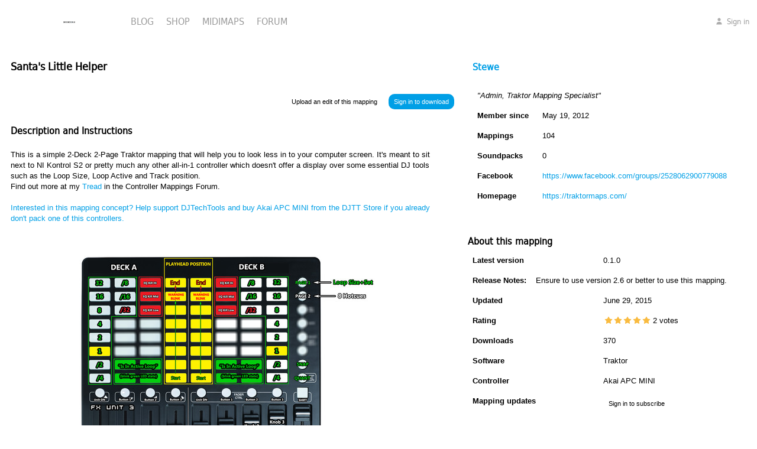

--- FILE ---
content_type: text/html; charset=utf-8
request_url: https://maps.djtechtools.com/mappings/4627
body_size: 28385
content:
<!DOCTYPE html>
<html ng-app="bedrock">
  <head>
    <meta name="viewport" content="width=device-width, initial-scale=1.0">




    <title>DJ TechTools - Santa&#39;s Little Helper</title>
    <link rel="stylesheet" type="text/css" href="https://djtt-cdn.s3.amazonaws.com/fonts/OpenSans/stylesheet.css">
<link rel="stylesheet" type="text/css" href="https://djtt-cdn.s3.amazonaws.com/fonts/DejaVu/stylesheet.css">
<link rel="stylesheet" type="text/css" href="https://ajax.googleapis.com/ajax/libs/yui/2.9.0/build/assets/skins/sam/skin.css">
<link href='https://fonts.googleapis.com/css?family=Source+Sans+Pro:200,400,600|Roboto:900|Montserrat:400,700' rel='stylesheet' type='text/css'><link rel="profile" href="https://gmpg.org/xfn/11" />
<link rel="stylesheet" href="//d1hlkx2rkx5nm3.cloudfront.net/assets/application-4cfddaf72e0c0af14641cea8b178bd011bc60de535b257c94538eb591a0639fe.css" media="all" />
<script src="https://ajax.googleapis.com/ajax/libs/angularjs/1.0.7/angular.min.js"></script>
<script src="https://ajax.googleapis.com/ajax/libs/angularjs/1.0.7/angular-sanitize.min.js"></script>


    <meta name="csrf-param" content="authenticity_token" />
<meta name="csrf-token" content="_PpBCfknyGvhx4KvZBFuRGJY6H7i4ci1VCVsJnuMAM4t9cP6Q5IGrsifrHjAj9YNeCjzV1Tewy10_ILroT4-ZA" />
    <script type='text/javascript' src='//partner.googleadservices.com/gampad/google_service.js';>
</script>
<script type='text/javascript'>
  GS_googleAddAdSenseService("ca-pub-4737508725250222");
  GS_googleEnableAllServices();
</script>
<script type='text/javascript'>
  GA_googleAddSlot("ca-pub-4737508725250222", "300x250");
  GA_googleAddSlot("ca-pub-4737508725250222", "640x240");
  GA_googleAddSlot("ca-pub-4737508725250222", "blog_footer_728x90");
  GA_googleAddSlot("ca-pub-4737508725250222", "940x130_House_Ads");
  GA_googleAddSlot("ca-pub-4737508725250222", "top_blog_994");
  GA_googleAddSlot("ca-pub-4737508725250222", "950by450");
</script>
<script type='text/javascript'>
  GA_googleFetchAds();
</script>

  </head>
  <body>

    <!-- Google Tag Manager -->
    <noscript><iframe src="//www.googletagmanager.com/ns.html?id=GTM-KVK3XD"
    height="0" width="0" style="display:none;visibility:hidden"></iframe></noscript>
    <script>(function(w,d,s,l,i){w[l]=w[l]||[];w[l].push({'gtm.start':
    new Date().getTime(),event:'gtm.js'});var f=d.getElementsByTagName(s)[0],
    j=d.createElement(s),dl=l!='dataLayer'?'&l='+l:'';j.async=true;j.src=
    '//www.googletagmanager.com/gtm.js?id='+i+dl;f.parentNode.insertBefore(j,f);
    })(window,document,'script','dataLayer','GTM-KVK3XD');</script>
    <!-- End Google Tag Manager -->
    <div class="header">
      <div class="logo">
  <a href="https://maps.djtechtools.com/"><img class="header-logo" src="//d1hlkx2rkx5nm3.cloudfront.net/assets/logos/maps-8bd5f11426c1acd0c30e9c530fdbe3f7b55f750f21253e835a4f0e257e9f97bb.svg" /></a>
</div>

      <div class="navbar">
  <div class="navbar-inner">
      <ul class="nav">
        <li class="dropdown">
  <a class="dropdown-toggle " href="https://www.djtechtools.com" >
    Blog
  </a>
  <ul class="dropdown-menu columns2">
    <li class="column">
      <ul class="nav-list">
	      <li class="yellow-header column-header"><a href="#">Popular Topics</a></li>
          <li><a href="https://www.djtechtools.com/category/reviews-2">Gear Reviews</a></li>
          <li><a href="https://www.djtechtools.com/category/dj_techniques_tips/dj-software-tips/traktor">Traktor Tutorials</a></li>
          <li><a href="https://www.djtechtools.com/category/dj_techniques_tips/production-tips/live">Ableton Tutorials</a></li>
          <li><a href="https://www.djtechtools.com/category/dj-culture/business-of-djing">Business of DJing</a></li>
          <li><a href="https://www.djtechtools.com/category/dj_techniques_tips/advanceddjtips">Advanced DJ Tips</a></li>
          <li><a href="https://www.djtechtools.com/category/dj_techniques_tips/basicdjtips">Beginner DJ Lessons</a></li>
      </ul>
    </li>
    <li class="column">
      <ul class="nav-list">
	      <li class="pink-header column-header"><a href="#">Handy Links</a></li>
          <li><a href="https://www.djtechtools.com/category/dj-culture/news/breaking-news">Breaking News</a></li>
          <li><a href="https://www.djtechtools.com/about/writers">Become a Writer!</a></li>
          <li><a href="https://www.djtechtools.com/mailing-list">Subscribe to DJTT</a></li>
          <li><a href="https://mail.google.com/mail/?view=cm&amp;fs=1&amp;tf=1&amp;to=advertising@djtechtools.com">Advertise on DJTT</a></li>
      </ul>
    </li>
  </ul>
</li>

        <li>
  <a class="dropdown-toggle" href="https://store.djtechtools.com/">
    Shop
</a></li>

        <li class="dropdown">
  <a class="current-page dropdown-toggle" href="https://maps.djtechtools.com/">
    Midimaps
</a>  <ul class="dropdown-menu columns2">
    <li class="column">
      <ul class="nav-list">
	      <li class="yellow-header column-header"><a href="">Popular Mappings</a></li>
        <li><a href="https://maps.djtechtools.com/mappings?search%5Bmidi_controller_id%5D=261">Midi Fighter Twister</a></li>
        <li><a href="https://maps.djtechtools.com/mappings?search%5Bmidi_controller_id%5D=107">Midi Fighter Spectra</a></li>
        <li><a href="https://maps.djtechtools.com/mappings?search%5Bmidi_controller_id%5D=435">Midi Fighter 64</a></li>
        <li><a href="https://maps.djtechtools.com/mappings?search%5Bsoftware_id%5D=7">Ableton</a></li>
        <li><a href="https://maps.djtechtools.com/mappings?search%5Bsoftware_id%5D=32">Djay</a></li>
        <li><a href="https://maps.djtechtools.com/mappings?search%5Bsoftware_id%5D=51">Rekordbox</a></li>
        <li><a href="https://maps.djtechtools.com/mappings?search%5Bsoftware_id%5D=1">Serato</a></li>
	     <li><a href="https://maps.djtechtools.com/mappings?search%5Bsoftware_id%5D=29">Traktor</a></li>
      </ul>
    </li>
  <li class="column">
    <ul class="nav-list">
      
      <li class="pink-header column-header"><a href="#">Handy Links</a></li>
      <li><a href="https://forum.djtechtools.com/forumdisplay.php?f=15">Mapping Forum</a></li>
      <li><a href="https://my.djtechtools.com/users/sign_in">Sign In</a></li>
      <li><a href="https://my.djtechtools.com/users/sign_in">Sign Up</a></li>
    </ul>
  </li>
  </ul>
</li>

        <li class="dropdown">
  <a href="https://forum.djtechtools.com" class="dropdown-toggle " >
    Forum
  </a>
  <ul class="dropdown-menu columns2">
    <li class="column">
      <ul class="nav-list">
	      <li class="yellow-header column-header"><a href="#">Popular Forums</a></li>
  		    <li><a href="https://forum.djtechtools.com/forumdisplay.php?f=3">General Discussion</a></li>
  		    <li><a href="https://forum.djtechtools.com/forumdisplay.php?f=23">Buy and Sell</a></li>
  		    <li><a href="https://forum.djtechtools.com/forumdisplay.php?f=7">Reviews</a></li>
  		    <li><a href="https://forum.djtechtools.com/forumdisplay.php?f=12">Mixes and Productions</a></li>
  		    <li><a href="https://forum.djtechtools.com/forumdisplay.php?f=24">Music Production</a></li>
  		    <li><a href="https://forum.djtechtools.com/forumdisplay.php?f=30">Show your Setup</a></li>
  		    <li><a href="https://forum.djtechtools.com/forumdisplay.php?f=28">Off Topic</a></li>
		  </ul>
		</li>
    <li class="column">
      <ul class="nav-list">
	      <li class="pink-header column-header"><a href="#">Handy Links</a></li>
	      <li><a href="https://forum.djtechtools.com/search.php?do=getnew&amp;contenttype=vBForum_Post">New Posts</a></li>
	      <li><a href="https://forum.djtechtools.com/private.php">Private Messages</a></li>
	      <li><a href="https://forum.djtechtools.com/register.php">Register</a></li>
	      <li><a href="https://forum.djtechtools.com/search.php">Search</a></li>
		  </ul>
		</li>
  </ul>
</li>

      </ul>
      <ul class="nav pull-right">
          <li class="dropdown account-help">
        <a class="dropdown-toggle" href="https://my.djtechtools.com/users/sign_in"><svg viewbox="0 0 640 640" xmlns="http://www.w3.org/2000/svg" class="djtt-icon"><path fill="currentColor" d="m320 308c66.3 0 120-53.7 120-120s-53.7-120-120-120-120 53.7-120 120 53.7 120 120 120zm-29.7 56c-98.5 0-178.3 79.8-178.3 178.3s13.3 29.7 29.7 29.7h356.6c16.4 0 29.7-13.3 29.7-29.7 0-98.5-79.8-178.3-178.3-178.3z"></path></svg> Sign in</a>
  </li>
      </ul>
  </div>
</div>

    </div>
    <div id="main" class="container">

      <script src="//d1hlkx2rkx5nm3.cloudfront.net/assets/application-dc3f904e457e67d05cb66e721c8a48f0da2c0bd10e6b5df77cb2156f2d2f27db.js"></script>
      



      <div class="row">
        <div id="content" class="span10 offset0  ">
          <div class="show-mapping">
  <div class="row title">
    <div >
      <div class="box no-content">
        <h3>Santa&#39;s Little Helper</h3>
      </div>
    </div>
  </div>

  <div class="row title">
    <div >
      <div class="main-toolbar">
        <div class="download-mapping">
              <a class="btn btn-small btn-primary" href="https://my.djtechtools.com/users/sign_in?redirect=https%3A%2F%2Fmaps.djtechtools.com%2Fmappings%2F4627">Sign in to download</a>

        </div>
        <div class="public-buttons">
          <a class="btn btn-small" href="/mappings/4627/new_from_existing">Upload an edit of this mapping</a>
        </div>
      </div>
    </div>
  </div>


  <div class="row">
    <div>
      <div class="box more-border description">
        <h4>Description and Instructions</h4>
        <div class="content">
          
  
  This is a simple 2-Deck 2-Page Traktor mapping that will help you to look less in to your computer screen. It's meant to sit next to NI Kontrol S2 or pretty much any other all-in-1 controller which doesn't offer a display over some essential DJ tools such as the Loop Size, Loop Active and Track position.<div><br></div><div>Find out more at my <a href="http://forum.djtechtools.com/showthread.php?t=88341&amp;p=727654#post727654">Tread</a> in the Controller Mappings Forum.<br><br><a href="https://store.djtechtools.com/products/apc-key-mini">Interested in this mapping concept? Help support DJTechTools and buy Akai APC MINI from the DJTT Store if you already don't pack one of this controllers.</a>
</div>
        </div>
      </div>
    </div>
  </div>

  <div class="row">
    <div>
      <div class="box more-border">
        <div class="content show-mapping-image">
          <span href="https://d16rm6ap8dyyo6.cloudfront.net/mappings/images/000/004/627/original/1._QuickGuideLoops.jpg?1435605183" rel="gallery" data-colorbox-static="true" data-colorbox-height="90%" data-colorbox-width="75%" data-photo="true">
            <img src="https://d16rm6ap8dyyo6.cloudfront.net/mappings/images/000/004/627/medium/1._QuickGuideLoops.jpg?1435605183" />
</span>        </div>  
      </div>
    </div>
  </div>


  <div class="row">
    <div>
      <div class="alert alert-info"><strong>Problem downloading or other issues?</strong> <a href="https://forum.djtechtools.com/c/site-feedback/">Let us know on the forum.</a></div>
      <div id="reviews_box_4185" class="box mapping-version-reviews ">
  <div class="box-title" class="first">
    <div id="new_review_4185" class="toolbar" >
        <a class="btn btn-small" href="https://my.djtechtools.com/users/sign_in?redirect=https%3A%2F%2Fmaps.djtechtools.com%2Fmappings%2F4627">Sign in to comment</a>

    </div>
    <div class="expand-button-wrapper">
      <div class="expand-button btn btn-small" data-show-review-id="4185" rel="twipsy" title="more/less" data-placement="left">-</div>
    </div>
    Comments for v0.1.0
  </div>

  <div id="reviews_4185"  class="content">
      <div id="no_reviews" class="no-reviews">
        There are no comments for this version yet! Why don't you be the first.
      </div>
  </div>
</div>

    </div>
  </div>
</div>


<div id="release_notes_modal" class="modal" style="display: none">
  <div class="modal-header">
    <a href="#" class="close">x</a>
    <h3>Release Notes</h3>
  </div>
  <div class="modal-body">
  </div>
</div>

        </div>
          <div id="sidebar">
            <div class="box">
  <h4>
  <a href="https://my.djtechtools.com/users/3776">Stewe</a></h4>
  <div class="content">
    <div class="user-badge">
      
      <table class="table">
          <tr><td colspan="2"><em>"Admin, Traktor Mapping Specialist"</em></td></tr>
        <tr><th>Member since</th><td>May 19, 2012</td></tr>
        <tr><th>Mappings</th><td>104</td></tr>
        <tr><th>Soundpacks</th><td>0</td></tr>
            <tr><th>Facebook</th><td><a href="https://www.facebook.com/groups/2528062900779088">https://www.facebook.com/groups/2528062900779088</a></td></tr>
            <tr><th>Homepage</th><td><a href="https://traktormaps.com/">https://traktormaps.com/</a></td></tr>
      </table>
    </div>
  </div>
</div>


<div class="box-no-border">
  <h4>About this mapping</h4>
  <div class="content">
    <table class="table">
        <tr><th>Latest version</th><td>0.1.0</td></tr>
        <tr><td colspan="2"><strong>Release Notes:</strong>&nbsp;&nbsp;&nbsp;&nbsp;Ensure to use version 2.6 or better to use this mapping.</td></tr>
        <tr><th>Updated</th><td>June 29, 2015</td></tr>
        <tr><th>Rating</th><td><span class="stars"><svg viewbox="0 0 640 640" xmlns="http://www.w3.org/2000/svg" class="djtt-icon star filled"><path fill="currentColor" d="m319.9 472.1-118.5 60.2c-6.3 3.2-14.4 1.2-19.6-2.7-4.4-3.3-8.8-10.4-7.7-17.5l20.4-131.1-92.9-93.7c-5.6-5.7-6.8-13.6-4.2-20.6 2.3-6.3 8-10.6 15.8-11.9l129.4-21 62-120.4c3-5.7 11.3-7.6 16.5-7.4 5.6.3 13.1 3.6 16.2 9.7l60 118.1 130.8 21.3c6.9 1.1 11.8 5.8 14 10.9 2.8 6.4 3 14.4-2.3 19.8l-94.4 95.1 20.2 129.8c1.1 7.4-1.6 14.1-6.6 18.2s-13.1 7.1-19.3 3.9l-119.6-60.7z"></path></svg><svg viewbox="0 0 640 640" xmlns="http://www.w3.org/2000/svg" class="djtt-icon star filled"><path fill="currentColor" d="m319.9 472.1-118.5 60.2c-6.3 3.2-14.4 1.2-19.6-2.7-4.4-3.3-8.8-10.4-7.7-17.5l20.4-131.1-92.9-93.7c-5.6-5.7-6.8-13.6-4.2-20.6 2.3-6.3 8-10.6 15.8-11.9l129.4-21 62-120.4c3-5.7 11.3-7.6 16.5-7.4 5.6.3 13.1 3.6 16.2 9.7l60 118.1 130.8 21.3c6.9 1.1 11.8 5.8 14 10.9 2.8 6.4 3 14.4-2.3 19.8l-94.4 95.1 20.2 129.8c1.1 7.4-1.6 14.1-6.6 18.2s-13.1 7.1-19.3 3.9l-119.6-60.7z"></path></svg><svg viewbox="0 0 640 640" xmlns="http://www.w3.org/2000/svg" class="djtt-icon star filled"><path fill="currentColor" d="m319.9 472.1-118.5 60.2c-6.3 3.2-14.4 1.2-19.6-2.7-4.4-3.3-8.8-10.4-7.7-17.5l20.4-131.1-92.9-93.7c-5.6-5.7-6.8-13.6-4.2-20.6 2.3-6.3 8-10.6 15.8-11.9l129.4-21 62-120.4c3-5.7 11.3-7.6 16.5-7.4 5.6.3 13.1 3.6 16.2 9.7l60 118.1 130.8 21.3c6.9 1.1 11.8 5.8 14 10.9 2.8 6.4 3 14.4-2.3 19.8l-94.4 95.1 20.2 129.8c1.1 7.4-1.6 14.1-6.6 18.2s-13.1 7.1-19.3 3.9l-119.6-60.7z"></path></svg><svg viewbox="0 0 640 640" xmlns="http://www.w3.org/2000/svg" class="djtt-icon star filled"><path fill="currentColor" d="m319.9 472.1-118.5 60.2c-6.3 3.2-14.4 1.2-19.6-2.7-4.4-3.3-8.8-10.4-7.7-17.5l20.4-131.1-92.9-93.7c-5.6-5.7-6.8-13.6-4.2-20.6 2.3-6.3 8-10.6 15.8-11.9l129.4-21 62-120.4c3-5.7 11.3-7.6 16.5-7.4 5.6.3 13.1 3.6 16.2 9.7l60 118.1 130.8 21.3c6.9 1.1 11.8 5.8 14 10.9 2.8 6.4 3 14.4-2.3 19.8l-94.4 95.1 20.2 129.8c1.1 7.4-1.6 14.1-6.6 18.2s-13.1 7.1-19.3 3.9l-119.6-60.7z"></path></svg><svg viewbox="0 0 640 640" xmlns="http://www.w3.org/2000/svg" class="djtt-icon star filled"><path fill="currentColor" d="m319.9 472.1-118.5 60.2c-6.3 3.2-14.4 1.2-19.6-2.7-4.4-3.3-8.8-10.4-7.7-17.5l20.4-131.1-92.9-93.7c-5.6-5.7-6.8-13.6-4.2-20.6 2.3-6.3 8-10.6 15.8-11.9l129.4-21 62-120.4c3-5.7 11.3-7.6 16.5-7.4 5.6.3 13.1 3.6 16.2 9.7l60 118.1 130.8 21.3c6.9 1.1 11.8 5.8 14 10.9 2.8 6.4 3 14.4-2.3 19.8l-94.4 95.1 20.2 129.8c1.1 7.4-1.6 14.1-6.6 18.2s-13.1 7.1-19.3 3.9l-119.6-60.7z"></path></svg></span> 2 votes</tr>
        <tr><th>Downloads</th><td>370</td></tr>
      <tr><th>Software</th><td>Traktor</td></tr>
      <tr><th>Controller</th>
        <td>Akai APC MINI</td>
      </tr>
      <tr>
        <th>
          Mapping updates
        </th>
        <td>
          <a class="btn btn-small" href="/users/sign_in">Sign in to subscribe</a>
      </td></tr>
    </table>
  </div>
</div>


<div class="box-no-border">
  <h4>Other mappings by Stewe</h4>
  <div class="content">
    <table class="table">
      <tr><td><a href="/mappings/7851">1 Button Masher Combo</a></td></tr>
      <tr><td><a href="/mappings/674">2 deck mapping</a></td></tr>
      <tr><td><a href="/mappings/7862">4 Button Masher Combo</a></td></tr>
      <tr><td><a href="/mappings/14870">4-Deck Midi Fighter Spectra mapping for Serato Stems</a></td></tr>
      <tr><td><a href="/mappings/2376">4 deck routing FX mapping concept</a></td></tr>
      <tr><td><a href="/mappings/7332">4 Deck Stems Decks Control (MF Twister) (Stewe edit)</a></td></tr>
      <tr><td><a href="/mappings/4397">Akai AMX All-In-One Traktor Mapping</a></td></tr>
      <tr><td><a href="/mappings/14215">Allen &amp; Heath Xone:K2 Customizible 16-Step Pattern Player</a></td></tr>
      <tr><td><a href="/mappings/1629">Behringer CMD MM-1 isolate</a></td></tr>
      <tr><td><a href="/mappings/1676">Behringer CMD PL-1 performance mapping</a></td></tr>
      <tr><td><a href="/mappings/8238">BEHRINGER CMD PL-1 WITH LOOP AND OTHER FUNCTION (Stewe edit)</a></td></tr>
      <tr><td><a href="/mappings/8103">CHAMELEON MIXER pablo (stewe edit)</a></td></tr>
      <tr><td><a href="/mappings/1939">CMD MM-1 custom 2 deck mapping</a></td></tr>
      <tr><td><a href="/mappings/6577">CNTRL:R 16-step Remix Deck Sequencer</a></td></tr>
      <tr><td><a href="/mappings/5566">CNTRL:R STEMS</a></td></tr>
      <tr><td><a href="/mappings/12518">Computer Keyboard mapping for Mixer FX Cycle (AB)</a></td></tr>
      <tr><td><a href="/mappings/14209">Customizible Pattern Player mapping for X1Mk3</a></td></tr>
      <tr><td><a href="/mappings/2176">Default Behringer PL-1 mapping (Stewe edit)</a></td></tr>
      <tr><td><a href="/mappings/3800">DJTT MIDI Fighter Twister All-In-One Mapping</a></td></tr>
      <tr><td><a href="/mappings/17335">Dual Twisters 4 Deck mapping for TP3 and TP4</a></td></tr>
      <tr><td><a href="/mappings/4259">Ean Golden&#39;s Midi Fighter 3D Mapping &quot;Jam-on-it&quot;  [MIDI version] (Stewe edit)</a></td></tr>
      <tr><td><a href="/mappings/7868">Insta Build Up (fader mapping)</a></td></tr>
      <tr><td><a href="/mappings/7855">Insta Delay T3</a></td></tr>
      <tr><td><a href="/mappings/7858">Insta Echo Freeze</a></td></tr>
      <tr><td><a href="/mappings/7857">Insta Filter 92 LFO</a></td></tr>
      <tr><td><a href="/mappings/7866">Insta Filter LFO</a></td></tr>
      <tr><td><a href="/mappings/7864">Insta Gater (0.500)</a></td></tr>
      <tr><td><a href="/mappings/7865">Insta Gater (0.700)</a></td></tr>
      <tr><td><a href="/mappings/7867">Insta LoFi</a></td></tr>
      <tr><td><a href="/mappings/7854">Insta Reverb</a></td></tr>
      <tr><td><a href="/mappings/10983">Kadabra - Xonek2 - Traktor pro2 (fixed)</a></td></tr>
      <tr><td><a href="/mappings/9325">Kontrol S4 MK3 Ninja</a></td></tr>
      <tr><td><a href="/mappings/9585">Kontrol S4 MK3 Preview Button Toggle</a></td></tr>
      <tr><td><a href="/mappings/9351">Kontrol S8 Sample Cell Delete</a></td></tr>
      <tr><td><a href="/mappings/9361">Kontrol X1 MK2 Mixer FX Selector</a></td></tr>
      <tr><td><a href="/mappings/11760">Kontrol X1MK2 Preview Knob</a></td></tr>
      <tr><td><a href="/mappings/8883">Kontrol Z2 4-Deck Mixer FX (TP3)</a></td></tr>
      <tr><td><a href="/mappings/8122">Kontrol Z2 RekordboxDJ Mapping</a></td></tr>
      <tr><td><a href="/mappings/1914">Livid BASE 4 Track Deck Mapping</a></td></tr>
      <tr><td><a href="/mappings/1915">Livid BASE Remix Deck Focus</a></td></tr>
      <tr><td><a href="/mappings/2042">Livid BASE Ultimate Traktor Mapping</a></td></tr>
      <tr><td><a href="/mappings/1055">Livid CNTRL:R advanced mapping</a></td></tr>
      <tr><td><a href="/mappings/4644">Livid DS1 Traktor All-In-One Mapping</a></td></tr>
      <tr><td><a href="/mappings/5456">Load/Play/Pause</a></td></tr>
      <tr><td><a href="/mappings/10661">Logic Pro Map for Midifighter Twister</a></td></tr>
      <tr><td><a href="/mappings/12961">Long Press button mapping for Traktor Pro</a></td></tr>
      <tr><td><a href="/mappings/4768">MF 3D - 4 Stem Deck VU-Meter (Stewe)</a></td></tr>
      <tr><td><a href="/mappings/3770">MF3D_Remix Deck C-D</a></td></tr>
      <tr><td><a href="/mappings/7926">MF64_Remix Decks A-B-C-D (basic mapping)</a></td></tr>
      <tr><td><a href="/mappings/7925">MF64_Remix Decks C-D (basic mapping)</a></td></tr>
      <tr><td><a href="/mappings/1513">MF Spectra - 4 Deck Tool</a></td></tr>
      <tr><td><a href="/mappings/1885">MF Spectra DeckGrat (Stewe edit)</a></td></tr>
      <tr><td><a href="/mappings/3665">Midi Fighter 3D - Freeze Mode Wizard</a></td></tr>
      <tr><td><a href="/mappings/13336">Midi Fighter 3D mapping for Serato Stems</a></td></tr>
      <tr><td><a href="/mappings/9186">Midi Fighter 3D - Remix Decks C-A-B-D</a></td></tr>
      <tr><td><a href="/mappings/7398">Midifighter 3D Serato DJ 2-Deck Mapping</a></td></tr>
      <tr><td><a href="/mappings/4253">Midifighter 3D - Traktor Sound Pack Player</a></td></tr>
      <tr><td><a href="/mappings/12180">Midi Fighter 64 Live</a></td></tr>
      <tr><td><a href="/mappings/14959">Midifighter 64 mapping for Serato Stems</a></td></tr>
      <tr><td><a href="/mappings/7392">Midifighter 64 mapping for Traktor Remix Deck C and D</a></td></tr>
      <tr><td><a href="/mappings/7645">Midifighter 64 Sequencer (Advanced Mapping)</a></td></tr>
      <tr><td><a href="/mappings/1536">MIDIfighter Spectra - Double Deck Focus advanced mapping [TRAKTOR]</a></td></tr>
      <tr><td><a href="/mappings/16177">Midi Fighter Spectra mapping for Rekordbox DJ 7 Groove Circuit</a></td></tr>
      <tr><td><a href="/mappings/13460">Midifighter Spectra mapping for Serato Stems</a></td></tr>
      <tr><td><a href="/mappings/1907">MIDI Fighter Spectra Ninja</a></td></tr>
      <tr><td><a href="/mappings/1681">MIDIfighter Spectra Remix Deck C and D</a></td></tr>
      <tr><td><a href="/mappings/7653">Midifighter Spectra - Tekki&#39;s Remix Deck C Sequencer</a></td></tr>
      <tr><td><a href="/mappings/4745">Midifighter Twister - 4 Deck STEMS (AB - CD - FX)</a></td></tr>
      <tr><td><a href="/mappings/9479">Midi Fighter Twister Insta Mixer FX (TPro3)</a></td></tr>
      <tr><td><a href="/mappings/12687">Midifighter Twister mapping for Reaper DAW (ReaLearn)</a></td></tr>
      <tr><td><a href="/mappings/16187">Midi Fighter Twister mapping for Rekordbox DJ 7 Groove Circuit</a></td></tr>
      <tr><td><a href="/mappings/14193">Midi Fighter Twister mapping for Rekordbox DJ Stems and Effects</a></td></tr>
      <tr><td><a href="/mappings/7585">Midi Fighter Twister Mapping For Remix Decks (Remix C + Sequencer D)</a></td></tr>
      <tr><td><a href="/mappings/13337">Midi Fighter Twister mapping for Serato Stems</a></td></tr>
      <tr><td><a href="/mappings/11783">Midi Fighter Twister Script for Ableton (selected track)</a></td></tr>
      <tr><td><a href="/mappings/8915">Mixer FX Selector - cycle effect button (DeckA)</a></td></tr>
      <tr><td><a href="/mappings/12036">NI stock remix sets</a></td></tr>
      <tr><td><a href="/mappings/3619">One-Button-Mashup_V2</a></td></tr>
      <tr><td><a href="/mappings/13002">Pattern Player mapping for Midi Fighter Twister</a></td></tr>
      <tr><td><a href="/mappings/7853">Ramp Delay Smart Buttons</a></td></tr>
      <tr><td><a href="/mappings/1970">Reloop Beatmix custom mapping</a></td></tr>
      <tr><td><a href="/mappings/4257">Remix Deck Keyboard - 4 Deck Mapping</a></td></tr>
      <tr><td><a href="/mappings/10448">Select 4- Banks with top Switches (Midifighter Twister)</a></td></tr>
      <tr><td><a href="/mappings/1455">The Spectra - Instant Grats Isolate mapping</a></td></tr>
      <tr><td><a href="/mappings/13535">Traktor Internal Mixer and Deck mapping for Twister</a></td></tr>
      <tr><td><a href="/mappings/12513">Traktor Kontrol F1 32 Step Sequencer for Traktor</a></td></tr>
      <tr><td><a href="/mappings/1573">[Traktor] Livid CNTRL:R Performance mapping</a></td></tr>
      <tr><td><a href="/mappings/1260">[Traktor] Livid CNTRL:R Ultimate tool</a></td></tr>
      <tr><td><a href="/mappings/7850">Turntable &#39;Rewind&#39; (One button mapping)</a></td></tr>
      <tr><td><a href="/mappings/10645">Twisted Gratification (Stewe edit)</a></td></tr>
      <tr><td><a href="/mappings/2902">Twister 4Deck Loop/Cue Manager</a></td></tr>
      <tr><td><a href="/mappings/2922">Twister 4FX Pro</a></td></tr>
      <tr><td><a href="/mappings/2663">Twister FX Macro</a></td></tr>
      <tr><td><a href="/mappings/4517">Twister Loop Dispenser (by Stewe)</a></td></tr>
      <tr><td><a href="/mappings/13564">Twister script for 12 Sends (Selected Track)</a></td></tr>
      <tr><td><a href="/mappings/15837">Twister script for 16 Macros (Selected Track)</a></td></tr>
      <tr><td><a href="/mappings/2735">Twister Track Prep Mapping</a></td></tr>
      <tr><td><a href="/mappings/11573">Utility Settings for Midi Fighter Twister - Ableton Drum Rack Notes 1.0</a></td></tr>
      <tr><td><a href="/mappings/13536">VESTAX VCI-400 EGE DUAL DECK FOCUS JOG FX MAPPING 1.0</a></td></tr>
      <tr><td><a href="/mappings/12008">Xone K2 advanced mapping for TRAKTOR PRO 3</a></td></tr>
      <tr><td><a href="/mappings/9681">Xone K2 custom A-B mapping for TPro 3</a></td></tr>
      <tr><td><a href="/mappings/8709">Z2_Loop IN-OUT_v1.0</a></td></tr>
      <tr><td><a href="/mappings/13551">Z2 Stems Mute Pads</a></td></tr>
    </table>
  </div>
</div>


            <div class="sidebar-ad span5">
                <div class="google_ad_300x250">
                  <script type='text/javascript'>
GA_googleAddAttr("area", "maps");
GA_googleFillSlot("300x250");
</script>
                </div>
            </div>
          </div>
      </div>
      <div class="footer-ad">
    <div class="google_ad_728x90">
      <script type='text/javascript'>
GA_googleAddAttr("area", "maps");
GA_googleFillSlot("blog_footer_728x90");
</script>
    </div>      
</div>

<div class="footer-container">
  <div id="footer" class="row">
    <div class="span5 footer-links">
      <ul>
        <h4>Handy Links</h4>
        <li><a href="https://store.djtechtools.com/pages/contact">Support / Contact Us</a></li>
        <li><a href="https://www.djtechtools.com/about">About DJTT</a></li>
        <li><a href="https://store.djtechtools.com/pages/djtt-product-dealers">Dealers</a></li>
        <li><a href="https://store.djtechtools.com/pages/faq">Frequently Asked Questions</a></li>
        <li><a href="https://store.djtechtools.com/pages/policies">Policies &amp; Returns</a></li>
        <li><a href="https://store.djtechtools.com/pages/privacy-policy">Privacy Policy</a></li>
        <li><a href="https://store.djtechtools.com/pages/midi-fighter-setup">Midi Fighter Setup Guide</a></li>
      </ul>
    </div>

    <div class="span5 footer-social-icons">
      <h4>Follow Us</h4>
      <a href="https://www.facebook.com/djtechtools" class="footer-social-icon" title="Facebook">
        <img src="//d1hlkx2rkx5nm3.cloudfront.net/assets/icons/social/fb-h-e09920a8c812c3add4ba5c163a5bd33bca7de8a6bee0f7045a575b2b30eff1f7.svg" />
      </a>
      <a href="https://www.djtechtools.com/feed/" class="background-color-rss" title="RSS Feed">
        <img src="//d1hlkx2rkx5nm3.cloudfront.net/assets/icons/social/rss-h-6adf7dabbbbd42c67939e869b816f0a73c758054eaf793883a7f6df1b5d61668.svg" />
      </a>
      <a href="https://x.com/DJTechTools" class="background-color-twitter" title="X">
        <img src="//d1hlkx2rkx5nm3.cloudfront.net/assets/icons/social/tw-h-06a1fd2c53e7d9c16efc8daee4c0513bff41916bd0855fc623a9100123da9c8c.svg" />
      </a>
      <a href="https://www.youtube.com/user/eangolden" class="background-color-youtube" title="YouTube">
        <img src="//d1hlkx2rkx5nm3.cloudfront.net/assets/icons/social/yt-h-1d5be689d45b4992a68252c7eeec5b9195331af5d504c8be537061901b0b7314.svg" />
      </a>
    </div>
  </div>

    <div class="copyright">
      &copy; 2026 DJTechTools
    </div>
</div>

    </div>
    <script src="https://ajax.googleapis.com/ajax/libs/yui/2.9.0/build/yahoo-dom-event/yahoo-dom-event.js"></script> 
<script src="https://ajax.googleapis.com/ajax/libs/yui/2.9.0/build/element/element-min.js"></script> 
<script src="https://ajax.googleapis.com/ajax/libs/yui/2.9.0/build/container/container_core-min.js"></script>
<script src="https://ajax.googleapis.com/ajax/libs/yui/2.9.0/build/menu/menu-min.js"></script>
<script src="https://ajax.googleapis.com/ajax/libs/yui/2.9.0/build/button/button-min.js"></script>
<script src="https://ajax.googleapis.com/ajax/libs/yui/2.9.0/build/editor/editor-min.js"></script>



  </body>
</html>


--- FILE ---
content_type: text/css
request_url: https://d1hlkx2rkx5nm3.cloudfront.net/assets/application-4cfddaf72e0c0af14641cea8b178bd011bc60de535b257c94538eb591a0639fe.css
body_size: 45897
content:
/*!
 * Bootstrap v2.0.3
 *
 * Copyright 2012 Twitter, Inc
 * Licensed under the Apache License v2.0
 * http://www.apache.org/licenses/LICENSE-2.0
 *
 * Designed and built with all the love in the world @twitter by @mdo and @fat.
 */article,aside,details,figcaption,figure,footer,header,hgroup,nav,section{display:block}audio,canvas,video{display:inline-block;*display:inline;*zoom:1}audio:not([controls]){display:none}html{font-size:100%;-webkit-text-size-adjust:100%;-ms-text-size-adjust:100%}a:focus{outline:thin dotted var(--djtt_text);outline:5px auto -webkit-focus-ring-color;outline-offset:-2px}a:hover,a:active{outline:0}sub,sup{position:relative;font-size:75%;line-height:0;vertical-align:baseline}sup{top:-0.5em}sub{bottom:-0.25em}img{max-width:100%;vertical-align:middle;border:0;-ms-interpolation-mode:bicubic}button,input,select,textarea{margin:0;font-size:100%;vertical-align:middle}button,input{*overflow:visible;line-height:normal}button::-moz-focus-inner,input::-moz-focus-inner{padding:0;border:0}button,input[type="button"],input[type="reset"],input[type="submit"]{cursor:pointer;-webkit-appearance:button}input[type="search"]{-webkit-box-sizing:content-box;-moz-box-sizing:content-box;box-sizing:content-box;-webkit-appearance:textfield}input[type="search"]::-webkit-search-decoration,input[type="search"]::-webkit-search-cancel-button{-webkit-appearance:none}textarea{overflow:auto;vertical-align:top}.clearfix{*zoom:1}.clearfix:before,.clearfix:after{display:table;content:""}.clearfix:after{clear:both}.hide-text{font:0/0 a;color:transparent;text-shadow:none;background-color:transparent;border:0}.input-block-level{display:block;width:100%;min-height:28px;-webkit-box-sizing:border-box;-moz-box-sizing:border-box;-ms-box-sizing:border-box;box-sizing:border-box}body{margin:0;font-family:"Helvetica Neue",Helvetica,Arial,sans-serif;font-size:13px;line-height:18px;color:var(--djtt_text);background-color:#fff}a{color:#08c;text-decoration:none}a:hover{color:#005580;text-decoration:underline}.row{margin-left:-20px;*zoom:1}.row:before,.row:after{display:table;content:""}.row:after{clear:both}[class*="span"]{float:left;margin-left:20px}.container,.navbar-fixed-top .container,.navbar-fixed-bottom .container{width:940px}.span16{width:940px}.span15{width:880px}.span14{width:820px}.span13{width:760px}.span12{width:700px}.span11{width:640px}.span10{width:580px}.span9{width:520px}.span8{width:460px}.span7{width:400px}.span6{width:340px}.span5{width:280px}.span4{min-width:220px;width:48%}.span3{width:160px}.span2{width:100px}.span1{width:40px}.offset16{margin-left:980px}.offset15{margin-left:920px}.offset14{margin-left:860px}.offset13{margin-left:800px}.offset12{margin-left:740px}.offset11{margin-left:680px}.offset10{margin-left:620px}.offset9{margin-left:560px}.offset8{margin-left:500px}.offset7{margin-left:440px}.offset6{margin-left:380px}.offset5{margin-left:320px}.offset4{margin-left:260px}.offset3{margin-left:200px}.offset2{margin-left:140px}.offset1{margin-left:80px}.row-fluid{width:100%;*zoom:1}.row-fluid:before,.row-fluid:after{display:table;content:""}.row-fluid:after{clear:both}.row-fluid [class*="span"]{display:block;float:left;width:100%;min-height:28px;margin-left:2.127659574%;*margin-left:2.0744680846382977%;-webkit-box-sizing:border-box;-moz-box-sizing:border-box;-ms-box-sizing:border-box;box-sizing:border-box}.row-fluid [class*="span"]:first-child{margin-left:0}.row-fluid .span16{width:134.042553178%;*width:133.9893616886383%}.row-fluid .span15{width:125.531914881%;*width:125.4787233916383%}.row-fluid .span14{width:117.02127658399999%;*width:116.96808509463828%}.row-fluid .span13{width:108.510638287%;*width:108.4574467976383%}.row-fluid .span12{width:99.99999998999999%;*width:99.94680850063828%}.row-fluid .span11{width:91.489361693%;*width:91.4361702036383%}.row-fluid .span10{width:82.97872339599999%;*width:82.92553190663828%}.row-fluid .span9{width:74.468085099%;*width:74.4148936096383%}.row-fluid .span8{width:65.95744680199999%;*width:65.90425531263828%}.row-fluid .span7{width:57.446808505%;*width:57.3936170156383%}.row-fluid .span6{width:48.93617020799999%;*width:48.88297871863829%}.row-fluid .span5{width:40.425531911%;*width:40.3723404216383%}.row-fluid .span4{width:31.914893614%;*width:31.8617021246383%}.row-fluid .span3{width:23.404255317%;*width:23.3510638276383%}.row-fluid .span2{width:14.89361702%;*width:14.8404255306383%}.row-fluid .span1{width:6.382978723%;*width:6.329787233638298%}.container{margin-right:auto;margin-left:auto;*zoom:1}.container:before,.container:after{display:table;content:""}.container:after{clear:both}.container-fluid{padding-right:20px;padding-left:20px;*zoom:1}.container-fluid:before,.container-fluid:after{display:table;content:""}.container-fluid:after{clear:both}p{margin:0 0 9px;font-family:"Helvetica Neue",Helvetica,Arial,sans-serif;font-size:13px;line-height:18px}p small{font-size:11px;color:#999}.lead{margin-bottom:18px;font-size:20px;font-weight:200;line-height:27px}h1,h2,h3,h4,h5,h6{margin:0;font-family:inherit;font-weight:bold;color:inherit;text-rendering:optimizelegibility}h1 small,h2 small,h3 small,h4 small,h5 small,h6 small{font-weight:normal;color:#999}h1{font-size:30px;line-height:36px}h1 small{font-size:18px}h2{font-size:24px;line-height:36px}h2 small{font-size:18px}h3{font-size:18px;line-height:27px}h3 small{font-size:14px}h4,h5,h6{line-height:18px}h4{font-size:14px}h4 small{font-size:12px}h5{font-size:12px}h6{font-size:11px;color:#999;text-transform:uppercase}.page-header{padding-bottom:17px;margin:18px 0;border-bottom:1px solid #eee}.page-header h1{line-height:1}ul,ol{padding:0;margin:0 0 9px 25px}ul ul,ul ol,ol ol,ol ul{margin-bottom:0}ul{list-style:disc}ol{list-style:decimal}li{line-height:18px}ul.unstyled,ol.unstyled{margin-left:0;list-style:none}dl{margin-bottom:18px}dt,dd{line-height:18px}dt{font-weight:bold;line-height:17px}dd{margin-left:9px}.dl-horizontal dt{float:left;width:120px;overflow:hidden;clear:left;text-align:right;text-overflow:ellipsis;white-space:nowrap}.dl-horizontal dd{margin-left:130px}hr{margin:18px 0;border:0;border-bottom:1px solid var(--djtt_cream)}strong{font-weight:bold}em{font-style:italic}.muted{color:#999}abbr[title]{cursor:help;border-bottom:1px dotted var(--djtt_cream)}abbr.initialism{font-size:90%;text-transform:uppercase}blockquote{padding:0 0 0 15px;margin:0 0 18px;border-left:5px solid #eee}blockquote p{margin-bottom:0;font-size:16px;font-weight:300;line-height:22.5px}blockquote small{display:block;line-height:18px;color:#999}blockquote small:before{content:'\2014 \00A0'}blockquote.pull-right{float:right;padding-right:15px;padding-left:0;border-right:5px solid #eee;border-left:0}blockquote.pull-right p,blockquote.pull-right small{text-align:right}q:before,q:after,blockquote:before,blockquote:after{content:""}address{display:block;margin-bottom:18px;font-style:normal;line-height:18px}small{font-size:100%}cite{font-style:normal}code,pre{padding:0 3px 2px;font-family:Menlo,Monaco,Consolas,"Courier New",monospace;font-size:12px;color:var(--djtt_text);-webkit-border-radius:3px;-moz-border-radius:3px;border-radius:3px}code{padding:2px 4px;color:#d14;background-color:#f7f7f9;border:1px solid #e1e1e8}pre{display:block;padding:8.5px;margin:0 0 9px;font-size:12.025px;line-height:18px;word-break:break-all;word-wrap:break-word;white-space:pre;white-space:pre-wrap;background-color:#f5f5f5;border:1px solid #ccc;border:1px solid rgba(0,0,0,0.15);-webkit-border-radius:4px;-moz-border-radius:4px;border-radius:4px}pre.prettyprint{margin-bottom:18px}pre code{padding:0;color:inherit;background-color:transparent;border:0}.pre-scrollable{max-height:340px;overflow-y:scroll}form{margin:0 0 18px}fieldset{padding:0;margin:0;border:0}legend{display:block;width:100%;padding:0;margin-bottom:27px;font-size:19.5px;line-height:36px;color:var(--djtt_text);border:0;border-bottom:1px solid #eee}legend small{font-size:13.5px;color:#999}label,input,button,select,textarea{font-size:13px;font-weight:normal;line-height:18px}input,button,select,textarea{font-family:"Helvetica Neue",Helvetica,Arial,sans-serif}label{display:block;margin-bottom:5px;color:inherit;opacity:0.8}input,textarea,select,.uneditable-input{display:inline-block;width:210px;height:18px;padding:6px;margin-bottom:9px;font-size:13px;line-height:18px;color:var(--djtt_text);background-color:var(--djtt_bg);border:1px solid var(--djtt_cream);-webkit-border-radius:3px;-moz-border-radius:12px;border-radius:12px}.uneditable-textarea{width:auto;height:auto}label input,label textarea,label select{display:block}input[type="image"],input[type="checkbox"],input[type="radio"]{width:auto;height:auto;padding:0;margin:3px 0;*margin-top:0;line-height:normal;cursor:pointer;background-color:transparent;-webkit-border-radius:0;-moz-border-radius:0;border-radius:0}input[type="image"]{border:0}input[type="file"]{width:auto;line-height:initial;background-color:#fff;background-color:initial;border:initial;-webkit-box-shadow:none;-moz-box-shadow:none;box-shadow:none}input[type="button"],input[type="reset"],input[type="submit"]{width:auto;height:auto}select,input[type="file"]{height:auto;*margin-top:4px;line-height:28px}input[type="file"]{line-height:18px \9}select{width:100%}select[multiple],select[size]{height:auto}input[type="image"]{-webkit-box-shadow:none;-moz-box-shadow:none;box-shadow:none}textarea{height:auto}input[type="hidden"]{display:none}.radio,.checkbox{min-height:18px;padding-left:18px}.radio input[type="radio"],.checkbox input[type="checkbox"]{float:left;margin-left:-18px}.controls>.radio:first-child,.controls>.checkbox:first-child{padding-top:5px}.radio.inline,.checkbox.inline{display:inline-block;padding-top:5px;margin-bottom:0;vertical-align:middle}.radio.inline+.radio.inline,.checkbox.inline+.checkbox.inline{margin-left:10px}input,textarea{border:1px solid var(--djtt_cream);-webkit-transition:border linear .2s,box-shadow linear .2s;-moz-transition:border linear .2s,box-shadow linear .2s;-ms-transition:border linear .2s,box-shadow linear .2s;-o-transition:border linear .2s,box-shadow linear .2s;transition:border linear .2s,box-shadow linear .2s}input:focus,textarea:focus{border-color:rgba(82,168,236,0.8);outline:0;outline:thin dotted \9;-webkit-box-shadow:inset 0 1px 1px rgba(0,0,0,0.075),0 0 8px rgba(82,168,236,0.6);-moz-box-shadow:inset 0 1px 1px rgba(0,0,0,0.075),0 0 8px rgba(82,168,236,0.6);box-shadow:inset 0 1px 1px rgba(0,0,0,0.075),0 0 8px rgba(82,168,236,0.6)}input[type="file"]:focus,input[type="radio"]:focus,input[type="checkbox"]:focus,select:focus{outline:thin dotted var(--djtt_text);outline:5px auto -webkit-focus-ring-color;outline-offset:-2px;-webkit-box-shadow:none;-moz-box-shadow:none;box-shadow:none}.input-mini{width:60px}.input-small{width:90px}.input-medium{width:150px}.input-large{width:210px}.input-xlarge{width:270px}.input-xxlarge{width:530px}input[class*="span"],select[class*="span"],textarea[class*="span"],.uneditable-input[class*="span"],.row-fluid input[class*="span"],.row-fluid select[class*="span"],.row-fluid textarea[class*="span"],.row-fluid .uneditable-input[class*="span"]{float:none;margin-left:0}input,textarea,.uneditable-input{margin-left:0}input.span16,textarea.span16,.uneditable-input.span16{width:930px}input.span15,textarea.span15,.uneditable-input.span15{width:870px}input.span14,textarea.span14,.uneditable-input.span14{width:810px}input.span13,textarea.span13,.uneditable-input.span13{width:750px}input.span12,textarea.span12,.uneditable-input.span12{width:690px}input.span11,textarea.span11,.uneditable-input.span11{width:630px}input.span10,textarea.span10,.uneditable-input.span10{width:570px}input.span9,textarea.span9,.uneditable-input.span9{width:510px}input.span8,textarea.span8,.uneditable-input.span8{width:450px}input.span7,textarea.span7,.uneditable-input.span7{width:390px}input.span6,textarea.span6,.uneditable-input.span6{width:330px}input.span5,textarea.span5,.uneditable-input.span5{width:270px}input.span4,textarea.span4,.uneditable-input.span4{min-width:210px}input.span3,textarea.span3,.uneditable-input.span3{width:150px}input.span2,textarea.span2,.uneditable-input.span2{width:90px}input.span1,textarea.span1,.uneditable-input.span1{width:30px}input[disabled],select[disabled],textarea[disabled],input[readonly],select[readonly],textarea[readonly]{cursor:not-allowed;background-color:#eee;border-color:var(--djtt_cream)}input[type="radio"][disabled],input[type="checkbox"][disabled],input[type="radio"][readonly],input[type="checkbox"][readonly]{background-color:transparent}.control-group.warning>label,.control-group.warning .help-block,.control-group.warning .help-inline{color:#c09853}.control-group.warning input,.control-group.warning select,.control-group.warning textarea{color:#c09853;border-color:#c09853}.control-group.warning input:focus,.control-group.warning select:focus,.control-group.warning textarea:focus{border-color:#a47e3c;-webkit-box-shadow:0 0 6px #dbc59e;-moz-box-shadow:0 0 6px #dbc59e;box-shadow:0 0 6px #dbc59e}.control-group.warning .input-prepend .add-on,.control-group.warning .input-append .add-on{color:#c09853;background-color:#fcf8e3;border-color:#c09853}.control-group.error>label,.control-group.error .help-block,.control-group.error .help-inline{color:#b94a48}.control-group.error input,.control-group.error select,.control-group.error textarea{color:#b94a48;border-color:#b94a48}.control-group.error input:focus,.control-group.error select:focus,.control-group.error textarea:focus{border-color:#953b39;-webkit-box-shadow:0 0 6px #d59392;-moz-box-shadow:0 0 6px #d59392;box-shadow:0 0 6px #d59392}.control-group.error .input-prepend .add-on,.control-group.error .input-append .add-on{color:#b94a48;background-color:#f2dede;border-color:#b94a48}.control-group.success>label,.control-group.success .help-block,.control-group.success .help-inline{color:#468847}.control-group.success input,.control-group.success select,.control-group.success textarea{color:#468847;border-color:#468847}.control-group.success input:focus,.control-group.success select:focus,.control-group.success textarea:focus{border-color:#356635;-webkit-box-shadow:0 0 6px #7aba7b;-moz-box-shadow:0 0 6px #7aba7b;box-shadow:0 0 6px #7aba7b}.control-group.success .input-prepend .add-on,.control-group.success .input-append .add-on{color:#468847;background-color:#dff0d8;border-color:#468847}input:focus:required:invalid,textarea:focus:required:invalid,select:focus:required:invalid{color:#b94a48;border-color:#ee5f5b}input:focus:required:invalid:focus,textarea:focus:required:invalid:focus,select:focus:required:invalid:focus{border-color:#e9322d;-webkit-box-shadow:0 0 6px #f8b9b7;-moz-box-shadow:0 0 6px #f8b9b7;box-shadow:0 0 6px #f8b9b7}.form-actions{padding:17px 20px 18px;margin-top:18px;margin-bottom:18px;background-color:var(--djtt_cream);border:1px solid var(--djtt_cream);border-radius:12px}.form-actions:before,.form-actions:after{display:table;content:""}.form-actions:after{clear:both}.uneditable-input{overflow:hidden;white-space:nowrap;cursor:not-allowed;background-color:#fff;border-color:#eee;-webkit-box-shadow:inset 0 1px 2px rgba(0,0,0,0.025);-moz-box-shadow:inset 0 1px 2px rgba(0,0,0,0.025);box-shadow:inset 0 1px 2px rgba(0,0,0,0.025)}:-moz-placeholder{color:#999}::-webkit-input-placeholder{color:#999}.help-block,.help-inline{color:var(--djtt_text)}.help-block{display:block;margin-bottom:9px}.help-inline{display:inline-block;*display:inline;padding-left:5px;vertical-align:middle;*zoom:1}.input-prepend,.input-append{margin-bottom:5px}.input-prepend input,.input-append input,.input-prepend select,.input-append select,.input-prepend .uneditable-input,.input-append .uneditable-input{position:relative;margin-bottom:0;*margin-left:0;vertical-align:middle;-webkit-border-radius:0 3px 3px 0;-moz-border-radius:0 3px 3px 0;border-radius:0 3px 3px 0}.input-prepend input:focus,.input-append input:focus,.input-prepend select:focus,.input-append select:focus,.input-prepend .uneditable-input:focus,.input-append .uneditable-input:focus{z-index:2}.input-prepend .uneditable-input,.input-append .uneditable-input{border-left-color:#ccc}.input-prepend .add-on,.input-append .add-on{display:inline-block;width:auto;height:18px;min-width:16px;padding:4px 5px;font-weight:normal;line-height:18px;text-align:center;vertical-align:middle;background-color:#eee;border:1px solid #ccc}.input-prepend .add-on,.input-append .add-on,.input-prepend .btn,.input-append .btn{margin-left:-1px;-webkit-border-radius:0;-moz-border-radius:0;border-radius:0}.input-prepend .active,.input-append .active{background-color:#a9dba9;border-color:#46a546}.input-prepend .add-on,.input-prepend .btn{margin-right:-1px}.input-prepend .add-on:first-child,.input-prepend .btn:first-child{-webkit-border-radius:3px 0 0 3px;-moz-border-radius:3px 0 0 3px;border-radius:3px 0 0 3px}.input-append input,.input-append select,.input-append .uneditable-input{-webkit-border-radius:3px 0 0 3px;-moz-border-radius:3px 0 0 3px;border-radius:3px 0 0 3px}.input-append .uneditable-input{border-right-color:#ccc;border-left-color:#eee}.input-append .add-on:last-child,.input-append .btn:last-child{-webkit-border-radius:0 3px 3px 0;-moz-border-radius:0 3px 3px 0;border-radius:0 3px 3px 0}.input-prepend.input-append input,.input-prepend.input-append select,.input-prepend.input-append .uneditable-input{-webkit-border-radius:0;-moz-border-radius:0;border-radius:0}.input-prepend.input-append .add-on:first-child,.input-prepend.input-append .btn:first-child{margin-right:-1px;-webkit-border-radius:3px 0 0 3px;-moz-border-radius:3px 0 0 3px;border-radius:3px 0 0 3px}.input-prepend.input-append .add-on:last-child,.input-prepend.input-append .btn:last-child{margin-left:-1px;-webkit-border-radius:0 3px 3px 0;-moz-border-radius:0 3px 3px 0;border-radius:0 3px 3px 0}.search-query{padding-right:14px;padding-right:4px \9;padding-left:14px;padding-left:4px \9;margin-bottom:0;-webkit-border-radius:14px;-moz-border-radius:14px;border-radius:14px}.form-search input,.form-inline input,.form-horizontal input,.form-search textarea,.form-inline textarea,.form-horizontal textarea,.form-search select,.form-inline select,.form-horizontal select,.form-search .help-inline,.form-inline .help-inline,.form-horizontal .help-inline,.form-search .uneditable-input,.form-inline .uneditable-input,.form-horizontal .uneditable-input,.form-search .input-prepend,.form-inline .input-prepend,.form-horizontal .input-prepend,.form-search .input-append,.form-inline .input-append,.form-horizontal .input-append{display:inline-block;*display:inline;margin-bottom:0;*zoom:1}.form-search .hide,.form-inline .hide,.form-horizontal .hide{display:none}.form-search label,.form-inline label{display:inline-block}.form-search .input-append,.form-inline .input-append,.form-search .input-prepend,.form-inline .input-prepend{margin-bottom:0}.form-search .radio,.form-search .checkbox,.form-inline .radio,.form-inline .checkbox{padding-left:0;margin-bottom:0;vertical-align:middle}.form-search .radio input[type="radio"],.form-search .checkbox input[type="checkbox"],.form-inline .radio input[type="radio"],.form-inline .checkbox input[type="checkbox"]{float:left;margin-right:3px;margin-left:0}.control-group{margin-bottom:9px}legend+.control-group{margin-top:18px;-webkit-margin-top-collapse:separate}.form-horizontal .control-group{margin-bottom:18px;*zoom:1}.form-horizontal .control-group:before,.form-horizontal .control-group:after{display:table;content:""}.form-horizontal .control-group:after{clear:both}.form-horizontal .control-label{padding:0 10px;font-weight:bold}.form-horizontal .controls{margin:0 10px}.form-horizontal .controls:first-child{*padding-left:160px}.form-horizontal .help-block{margin-top:9px;margin-bottom:0}.form-horizontal .form-actions{margin:0 10px}table{max-width:100%;background-color:transparent;border-collapse:collapse;border-spacing:0}.table{width:100%;margin-bottom:18px}.table th,.table td{padding:8px;line-height:18px;text-align:left;vertical-align:top;border-top:1px solid var(--djtt_cream)}.table th{font-weight:bold}.table thead th{vertical-align:bottom}.table caption+thead tr:first-child th,.table caption+thead tr:first-child td,.table colgroup+thead tr:first-child th,.table colgroup+thead tr:first-child td,.table thead:first-child tr:first-child th,.table thead:first-child tr:first-child td{border-top:0}.table tbody+tbody{border-top:2px solid var(--djtt_cream)}.table-condensed th,.table-condensed td{padding:4px 5px}.table-bordered{border:1px solid var(--djtt_cream);border-collapse:separate;*border-collapse:collapsed;border-left:0;-webkit-border-radius:4px;-moz-border-radius:4px;border-radius:4px}.table-bordered th,.table-bordered td{border-left:1px solid var(--djtt_cream)}.table-bordered caption+thead tr:first-child th,.table-bordered caption+tbody tr:first-child th,.table-bordered caption+tbody tr:first-child td,.table-bordered colgroup+thead tr:first-child th,.table-bordered colgroup+tbody tr:first-child th,.table-bordered colgroup+tbody tr:first-child td,.table-bordered thead:first-child tr:first-child th,.table-bordered tbody:first-child tr:first-child th,.table-bordered tbody:first-child tr:first-child td{border-top:0}.table-bordered thead:first-child tr:first-child th:first-child,.table-bordered tbody:first-child tr:first-child td:first-child{-webkit-border-top-left-radius:4px;border-top-left-radius:4px;-moz-border-radius-topleft:4px}.table-bordered thead:first-child tr:first-child th:last-child,.table-bordered tbody:first-child tr:first-child td:last-child{-webkit-border-top-right-radius:4px;border-top-right-radius:4px;-moz-border-radius-topright:4px}.table-bordered thead:last-child tr:last-child th:first-child,.table-bordered tbody:last-child tr:last-child td:first-child{-webkit-border-radius:0 0 0 4px;-moz-border-radius:0 0 0 4px;border-radius:0 0 0 4px;-webkit-border-bottom-left-radius:4px;border-bottom-left-radius:4px;-moz-border-radius-bottomleft:4px}.table-bordered thead:last-child tr:last-child th:last-child,.table-bordered tbody:last-child tr:last-child td:last-child{-webkit-border-bottom-right-radius:4px;border-bottom-right-radius:4px;-moz-border-radius-bottomright:4px}.table-striped tbody tr:nth-child(odd){background-color:var(--djtt_odd)}.table tbody tr:hover>*{background-color:var(--djtt_odd)}table .span1{float:none;width:24px;margin-left:0}table .span2{float:none;width:84px;margin-left:0}table .span3{float:none;width:144px;margin-left:0}table .span4{float:none;width:204px;margin-left:0}table .span5{float:none;width:264px;margin-left:0}table .span6{float:none;width:324px;margin-left:0}table .span7{float:none;width:384px;margin-left:0}table .span8{float:none;width:444px;margin-left:0}table .span9{float:none;width:504px;margin-left:0}table .span10{float:none;width:564px;margin-left:0}table .span11{float:none;width:624px;margin-left:0}table .span12{float:none;width:684px;margin-left:0}table .span13{float:none;width:744px;margin-left:0}table .span14{float:none;width:804px;margin-left:0}table .span15{float:none;width:864px;margin-left:0}table .span16{float:none;width:924px;margin-left:0}table .span17{float:none;width:984px;margin-left:0}table .span18{float:none;width:1044px;margin-left:0}table .span19{float:none;width:1104px;margin-left:0}table .span20{float:none;width:1164px;margin-left:0}table .span21{float:none;width:1224px;margin-left:0}table .span22{float:none;width:1284px;margin-left:0}table .span23{float:none;width:1344px;margin-left:0}table .span24{float:none;width:1404px;margin-left:0}[class^="icon-"],[class*=" icon-"]{display:inline-block;width:14px;height:14px;*margin-right:.3em;line-height:14px;vertical-align:text-top;background-image:url(//d1hlkx2rkx5nm3.cloudfront.net/../assets/glyphicons-halflings.png);background-position:14px 14px;background-repeat:no-repeat}[class^="icon-"]:last-child,[class*=" icon-"]:last-child{*margin-left:0}.icon-white{background-image:url(//d1hlkx2rkx5nm3.cloudfront.net/../assets/glyphicons-halflings-white.png)}.icon-glass{background-position:0 0}.icon-music{background-position:-24px 0}.icon-search{background-position:-48px 0}.icon-envelope{background-position:-72px 0}.icon-heart{background-position:-96px 0}.icon-star{background-position:-120px 0}.icon-star-empty{background-position:-144px 0}.icon-user{background-position:-168px 0}.icon-film{background-position:-192px 0}.icon-th-large{background-position:-216px 0}.icon-th{background-position:-240px 0}.icon-th-list{background-position:-264px 0}.icon-ok{background-position:-288px 0}.icon-remove{background-position:-312px 0}.icon-zoom-in{background-position:-336px 0}.icon-zoom-out{background-position:-360px 0}.icon-off{background-position:-384px 0}.icon-signal{background-position:-408px 0}.icon-cog{background-position:-432px 0}.icon-trash{background-position:-456px 0}.icon-home{background-position:0 -24px}.icon-file{background-position:-24px -24px}.icon-time{background-position:-48px -24px}.icon-road{background-position:-72px -24px}.icon-download-alt{background-position:-96px -24px}.icon-download{background-position:-120px -24px}.icon-upload{background-position:-144px -24px}.icon-inbox{background-position:-168px -24px}.icon-play-circle{background-position:-192px -24px}.icon-repeat{background-position:-216px -24px}.icon-refresh{background-position:-240px -24px}.icon-list-alt{background-position:-264px -24px}.icon-lock{background-position:-287px -24px}.icon-flag{background-position:-312px -24px}.icon-headphones{background-position:-336px -24px}.icon-volume-off{background-position:-360px -24px}.icon-volume-down{background-position:-384px -24px}.icon-volume-up{background-position:-408px -24px}.icon-qrcode{background-position:-432px -24px}.icon-barcode{background-position:-456px -24px}.icon-tag{background-position:0 -48px}.icon-tags{background-position:-25px -48px}.icon-book{background-position:-48px -48px}.icon-bookmark{background-position:-72px -48px}.icon-print{background-position:-96px -48px}.icon-camera{background-position:-120px -48px}.icon-font{background-position:-144px -48px}.icon-bold{background-position:-167px -48px}.icon-italic{background-position:-192px -48px}.icon-text-height{background-position:-216px -48px}.icon-text-width{background-position:-240px -48px}.icon-align-left{background-position:-264px -48px}.icon-align-center{background-position:-288px -48px}.icon-align-right{background-position:-312px -48px}.icon-align-justify{background-position:-336px -48px}.icon-list{background-position:-360px -48px}.icon-indent-left{background-position:-384px -48px}.icon-indent-right{background-position:-408px -48px}.icon-facetime-video{background-position:-432px -48px}.icon-picture{background-position:-456px -48px}.icon-pencil{background-position:0 -72px}.icon-map-marker{background-position:-24px -72px}.icon-adjust{background-position:-48px -72px}.icon-tint{background-position:-72px -72px}.icon-edit{background-position:-96px -72px}.icon-share{background-position:-120px -72px}.icon-check{background-position:-144px -72px}.icon-move{background-position:-168px -72px}.icon-step-backward{background-position:-192px -72px}.icon-fast-backward{background-position:-216px -72px}.icon-backward{background-position:-240px -72px}.icon-play{background-position:-264px -72px}.icon-pause{background-position:-288px -72px}.icon-stop{background-position:-312px -72px}.icon-forward{background-position:-336px -72px}.icon-fast-forward{background-position:-360px -72px}.icon-step-forward{background-position:-384px -72px}.icon-eject{background-position:-408px -72px}.icon-chevron-left{background-position:-432px -72px}.icon-chevron-right{background-position:-456px -72px}.icon-plus-sign{background-position:0 -96px}.icon-minus-sign{background-position:-24px -96px}.icon-remove-sign{background-position:-48px -96px}.icon-ok-sign{background-position:-72px -96px}.icon-question-sign{background-position:-96px -96px}.icon-info-sign{background-position:-120px -96px}.icon-screenshot{background-position:-144px -96px}.icon-remove-circle{background-position:-168px -96px}.icon-ok-circle{background-position:-192px -96px}.icon-ban-circle{background-position:-216px -96px}.icon-arrow-left{background-position:-240px -96px}.icon-arrow-right{background-position:-264px -96px}.icon-arrow-up{background-position:-289px -96px}.icon-arrow-down{background-position:-312px -96px}.icon-share-alt{background-position:-336px -96px}.icon-resize-full{background-position:-360px -96px}.icon-resize-small{background-position:-384px -96px}.icon-plus{background-position:-408px -96px}.icon-minus{background-position:-433px -96px}.icon-asterisk{background-position:-456px -96px}.icon-exclamation-sign{background-position:0 -120px}.icon-gift{background-position:-24px -120px}.icon-leaf{background-position:-48px -120px}.icon-fire{background-position:-72px -120px}.icon-eye-open{background-position:-96px -120px}.icon-eye-close{background-position:-120px -120px}.icon-warning-sign{background-position:-144px -120px}.icon-plane{background-position:-168px -120px}.icon-calendar{background-position:-192px -120px}.icon-random{background-position:-216px -120px}.icon-comment{background-position:-240px -120px}.icon-magnet{background-position:-264px -120px}.icon-chevron-up{background-position:-288px -120px}.icon-chevron-down{background-position:-313px -119px}.icon-retweet{background-position:-336px -120px}.icon-shopping-cart{background-position:-360px -120px}.icon-folder-close{background-position:-384px -120px}.icon-folder-open{background-position:-408px -120px}.icon-resize-vertical{background-position:-432px -119px}.icon-resize-horizontal{background-position:-456px -118px}.icon-hdd{background-position:0 -144px}.icon-bullhorn{background-position:-24px -144px}.icon-bell{background-position:-48px -144px}.icon-certificate{background-position:-72px -144px}.icon-thumbs-up{background-position:-96px -144px}.icon-thumbs-down{background-position:-120px -144px}.icon-hand-right{background-position:-144px -144px}.icon-hand-left{background-position:-168px -144px}.icon-hand-up{background-position:-192px -144px}.icon-hand-down{background-position:-216px -144px}.icon-circle-arrow-right{background-position:-240px -144px}.icon-circle-arrow-left{background-position:-264px -144px}.icon-circle-arrow-up{background-position:-288px -144px}.icon-circle-arrow-down{background-position:-312px -144px}.icon-globe{background-position:-336px -144px}.icon-wrench{background-position:-360px -144px}.icon-tasks{background-position:-384px -144px}.icon-filter{background-position:-408px -144px}.icon-briefcase{background-position:-432px -144px}.icon-fullscreen{background-position:-456px -144px}.dropup,.dropdown{position:relative}.dropdown-toggle{*margin-bottom:-3px}.dropdown-toggle:active,.open .dropdown-toggle{outline:0}.caret{display:inline-block;width:0;height:0;vertical-align:top;border-top:4px solid #000;border-right:4px solid transparent;border-left:4px solid transparent;content:"";opacity:.3;filter:alpha(opacity=30)}.dropdown .caret{margin-top:8px;margin-left:2px}.dropdown:hover .caret,.open .caret{opacity:1;filter:alpha(opacity=100)}.dropdown-menu{position:absolute;top:100%;left:0;z-index:1000;display:none;float:left;min-width:160px;padding:4px 0;margin:1px 0 0;list-style:none;background-color:#fff;border:1px solid #ccc;border:1px solid rgba(0,0,0,0.2);*border-right-width:2px;*border-bottom-width:2px;-webkit-border-radius:5px;-moz-border-radius:5px;border-radius:5px;-webkit-box-shadow:0 5px 10px rgba(0,0,0,0.2);-moz-box-shadow:0 5px 10px rgba(0,0,0,0.2);box-shadow:0 5px 10px rgba(0,0,0,0.2);-webkit-background-clip:padding-box;-moz-background-clip:padding;background-clip:padding-box}.dropdown-menu.pull-right{right:0;left:auto}.dropdown-menu .divider{*width:100%;height:1px;margin:8px 1px;*margin:-5px 0 5px;overflow:hidden;background-color:#e5e5e5;border-bottom:1px solid #fff}.dropdown-menu a{display:block;padding:3px 15px;clear:both;font-weight:normal;line-height:18px;color:var(--djtt_text);white-space:nowrap}.dropdown-menu li>a:hover,.dropdown-menu .active>a,.dropdown-menu .active>a:hover{color:#fff;text-decoration:none;background-color:#08c}.open{*z-index:1000}.open .dropdown-menu{display:block}.pull-right .dropdown-menu{right:0;left:auto}.dropup .caret,.navbar-fixed-bottom .dropdown .caret{border-top:0;border-bottom:4px solid #000;content:"\2191"}.dropup .dropdown-menu,.navbar-fixed-bottom .dropdown .dropdown-menu{top:auto;bottom:100%;margin-bottom:1px}.typeahead{margin-top:2px;-webkit-border-radius:4px;-moz-border-radius:4px;border-radius:4px}.well{min-height:20px;padding:19px;margin-bottom:20px;background-color:#f5f5f5;border:1px solid #eee;border:1px solid rgba(0,0,0,0.05);-webkit-border-radius:4px;-moz-border-radius:4px;border-radius:4px;-webkit-box-shadow:inset 0 1px 1px rgba(0,0,0,0.05);-moz-box-shadow:inset 0 1px 1px rgba(0,0,0,0.05);box-shadow:inset 0 1px 1px rgba(0,0,0,0.05)}.well blockquote{border-color:var(--djtt_cream);border-color:rgba(0,0,0,0.15)}.well-large{padding:24px;-webkit-border-radius:6px;-moz-border-radius:6px;border-radius:6px}.well-small{padding:9px;-webkit-border-radius:3px;-moz-border-radius:3px;border-radius:3px}.fade{opacity:0;filter:alpha(opacity=0);-webkit-transition:opacity .15s linear;-moz-transition:opacity .15s linear;-ms-transition:opacity .15s linear;-o-transition:opacity .15s linear;transition:opacity .15s linear}.fade.in{opacity:1;filter:alpha(opacity=100)}.collapse{position:relative;height:0;overflow:hidden;-webkit-transition:height .35s ease;-moz-transition:height .35s ease;-ms-transition:height .35s ease;-o-transition:height .35s ease;transition:height .35s ease}.collapse.in{height:auto}.close{float:right;font-size:20px;font-weight:bold;line-height:18px;color:#000;opacity:.2;filter:alpha(opacity=20)}.close:hover{color:#000;text-decoration:none;cursor:pointer;opacity:.4;filter:alpha(opacity=40)}button.close{padding:0;cursor:pointer;background:transparent;border:0;-webkit-appearance:none}.btn{display:inline-block;*display:inline;padding:4px 10px 4px;margin-bottom:0;*margin-left:.3em;font-size:13px;line-height:18px;*line-height:20px;color:var(--djtt_text);text-align:center;vertical-align:middle;cursor:pointer;background-color:var(--djtt_odd);border:1px solid var(--djtt_border);-webkit-border-radius:10px;-moz-border-radius:10px;border-radius:10px}.btn:hover,.btn:active,.btn.active,.btn.disabled,.btn[disabled]{background-color:var(--djtt_cream)}.btn:active,.btn.active{background-color:#ccc \9}.btn:first-child{*margin-left:0}.btn:hover{color:#fff;text-decoration:none;background-color:var(--djtt_blue);*background-color:#d9d9d9}.btn:focus{outline:thin dotted var(--djtt_text);outline:5px auto -webkit-focus-ring-color;outline-offset:-2px}.btn.active,.btn:active{background-color:#e6e6e6;background-color:#d9d9d9 \9;background-image:none;outline:0;-webkit-box-shadow:inset 0 2px 4px rgba(0,0,0,0.15),0 1px 2px rgba(0,0,0,0.05);-moz-box-shadow:inset 0 2px 4px rgba(0,0,0,0.15),0 1px 2px rgba(0,0,0,0.05);box-shadow:inset 0 2px 4px rgba(0,0,0,0.15),0 1px 2px rgba(0,0,0,0.05)}.btn.disabled,.btn[disabled]{cursor:default;background-color:#e6e6e6;background-image:none;opacity:.65;filter:alpha(opacity=65);-webkit-box-shadow:none;-moz-box-shadow:none;box-shadow:none}.btn-large{padding:9px 14px;font-size:15px;line-height:normal;-webkit-border-radius:5px;-moz-border-radius:5px;border-radius:5px}.btn-large [class^="icon-"]{margin-top:1px}.btn-small{padding:5px 9px;font-size:11px;line-height:16px}.btn-small [class^="icon-"]{margin-top:-1px}.btn-mini{padding:2px 6px;font-size:11px;line-height:14px}.btn-primary,.btn-primary:hover,.btn-warning,.btn-warning:hover,.btn-danger,.btn-danger:hover,.btn-success,.btn-success:hover,.btn-info,.btn-info:hover,.btn-inverse,.btn-inverse:hover{color:#fff}.btn-primary.active,.btn-warning.active,.btn-danger.active,.btn-success.active,.btn-info.active,.btn-inverse.active{color:rgba(255,255,255,0.75)}.btn-primary{background-color:#0074cc;*background-color:#05c;border-color:#05c #05c #003580}.btn-primary:hover,.btn-primary:active,.btn-primary.active,.btn-primary.disabled,.btn-primary[disabled]{background-color:#05c;*background-color:#004ab3}.btn-primary:active,.btn-primary.active{background-color:#004099 \9}.btn-warning{background-color:var(--djtt_gold);border-color:#f89406}.btn-warning:hover,.btn-warning:active,.btn-warning.active,.btn-warning.disabled,.btn-warning[disabled]{background-color:#f89406;*background-color:#df8505}.btn-warning:active,.btn-warning.active{background-color:#c67605 \9}.btn-danger{background-color:var(--djtt_red);border-color:#bd362f}.btn-danger:hover,.btn-danger:active,.btn-danger.active,.btn-danger.disabled,.btn-danger[disabled]{background-color:#bd362f;*background-color:#a9302a}.btn-danger:active,.btn-danger.active{background-color:#942a25 \9}.btn-success{background-color:var(--djtt_green);border-color:#51a351}.btn-success:hover,.btn-success:active,.btn-success.active,.btn-success.disabled,.btn-success[disabled]{background-color:#51a351}.btn-success:active,.btn-success.active{background-color:#408140 \9}.btn-info{background-color:#49afcd;*background-color:#2f96b4;background-image:-ms-linear-gradient(top, #5bc0de, #2f96b4);background-image:-webkit-gradient(linear, 0 0, 0 100%, from(#5bc0de), to(#2f96b4));background-image:-webkit-linear-gradient(top, #5bc0de, #2f96b4);background-image:-o-linear-gradient(top, #5bc0de, #2f96b4);background-image:-moz-linear-gradient(top, #5bc0de, #2f96b4);background-image:linear-gradient(top, #5bc0de, #2f96b4);background-repeat:repeat-x;border-color:#2f96b4 #2f96b4 #1f6377;border-color:rgba(0,0,0,0.1) rgba(0,0,0,0.1) rgba(0,0,0,0.25);filter:progid:dximagetransform.microsoft.gradient(startColorstr='#5bc0de',endColorstr='#2f96b4',GradientType=0);filter:progid:dximagetransform.microsoft.gradient(enabled=false)}.btn-info:hover,.btn-info:active,.btn-info.active,.btn-info.disabled,.btn-info[disabled]{background-color:#2f96b4;*background-color:#2a85a0}.btn-info:active,.btn-info.active{background-color:#24748c \9}.btn-inverse{background-color:#414141;*background-color:#222;background-image:-ms-linear-gradient(top, #555, #222);background-image:-webkit-gradient(linear, 0 0, 0 100%, from(#555), to(#222));background-image:-webkit-linear-gradient(top, #555, #222);background-image:-o-linear-gradient(top, #555, #222);background-image:-moz-linear-gradient(top, #555, #222);background-image:linear-gradient(top, #555, #222);background-repeat:repeat-x;border-color:#222 #222 #000;border-color:rgba(0,0,0,0.1) rgba(0,0,0,0.1) rgba(0,0,0,0.25);filter:progid:dximagetransform.microsoft.gradient(startColorstr='#555555',endColorstr='#222222',GradientType=0);filter:progid:dximagetransform.microsoft.gradient(enabled=false)}.btn-inverse:hover,.btn-inverse:active,.btn-inverse.active,.btn-inverse.disabled,.btn-inverse[disabled]{background-color:#222;*background-color:#151515}.btn-inverse:active,.btn-inverse.active{background-color:#080808 \9}button.btn,input[type="submit"].btn{*padding-top:2px;*padding-bottom:2px}button.btn::-moz-focus-inner,input[type="submit"].btn::-moz-focus-inner{padding:0;border:0}button.btn.btn-large,input[type="submit"].btn.btn-large{*padding-top:7px;*padding-bottom:7px}button.btn.btn-small,input[type="submit"].btn.btn-small{*padding-top:3px;*padding-bottom:3px}button.btn.btn-mini,input[type="submit"].btn.btn-mini{*padding-top:1px;*padding-bottom:1px}.btn-group{position:relative;*margin-left:.3em;*zoom:1}.btn-group:before,.btn-group:after{display:table;content:""}.btn-group:after{clear:both}.btn-group:first-child{*margin-left:0}.btn-group+.btn-group{margin-left:5px}.btn-toolbar{margin-top:9px;margin-bottom:9px}.btn-toolbar .btn-group{display:inline-block;*display:inline;*zoom:1}.btn-group>.btn{position:relative;float:left;margin-left:-1px;-webkit-border-radius:0;-moz-border-radius:0;border-radius:0}.btn-group>.btn:first-child{margin-left:0;-webkit-border-bottom-left-radius:4px;border-bottom-left-radius:4px;-webkit-border-top-left-radius:4px;border-top-left-radius:4px;-moz-border-radius-bottomleft:4px;-moz-border-radius-topleft:4px}.btn-group>.btn:last-child,.btn-group>.dropdown-toggle{-webkit-border-top-right-radius:4px;border-top-right-radius:4px;-webkit-border-bottom-right-radius:4px;border-bottom-right-radius:4px;-moz-border-radius-topright:4px;-moz-border-radius-bottomright:4px}.btn-group>.btn.large:first-child{margin-left:0;-webkit-border-bottom-left-radius:6px;border-bottom-left-radius:6px;-webkit-border-top-left-radius:6px;border-top-left-radius:6px;-moz-border-radius-bottomleft:6px;-moz-border-radius-topleft:6px}.btn-group>.btn.large:last-child,.btn-group>.large.dropdown-toggle{-webkit-border-top-right-radius:6px;border-top-right-radius:6px;-webkit-border-bottom-right-radius:6px;border-bottom-right-radius:6px;-moz-border-radius-topright:6px;-moz-border-radius-bottomright:6px}.btn-group>.btn:hover,.btn-group>.btn:focus,.btn-group>.btn:active,.btn-group>.btn.active{z-index:2}.btn-group .dropdown-toggle:active,.btn-group.open .dropdown-toggle{outline:0}.btn-group>.dropdown-toggle{*padding-top:4px;padding-right:8px;*padding-bottom:4px;padding-left:8px;-webkit-box-shadow:inset 1px 0 0 rgba(255,255,255,0.125),inset 0 1px 0 rgba(255,255,255,0.2),0 1px 2px rgba(0,0,0,0.05);-moz-box-shadow:inset 1px 0 0 rgba(255,255,255,0.125),inset 0 1px 0 rgba(255,255,255,0.2),0 1px 2px rgba(0,0,0,0.05);box-shadow:inset 1px 0 0 rgba(255,255,255,0.125),inset 0 1px 0 rgba(255,255,255,0.2),0 1px 2px rgba(0,0,0,0.05)}.btn-group>.btn-mini.dropdown-toggle{padding-right:5px;padding-left:5px}.btn-group>.btn-small.dropdown-toggle{*padding-top:4px;*padding-bottom:4px}.btn-group>.btn-large.dropdown-toggle{padding-right:12px;padding-left:12px}.btn-group.open .dropdown-toggle{background-image:none;-webkit-box-shadow:inset 0 2px 4px rgba(0,0,0,0.15),0 1px 2px rgba(0,0,0,0.05);-moz-box-shadow:inset 0 2px 4px rgba(0,0,0,0.15),0 1px 2px rgba(0,0,0,0.05);box-shadow:inset 0 2px 4px rgba(0,0,0,0.15),0 1px 2px rgba(0,0,0,0.05)}.btn-group.open .btn.dropdown-toggle{background-color:#e6e6e6}.btn-group.open .btn-primary.dropdown-toggle{background-color:#05c}.btn-group.open .btn-warning.dropdown-toggle{background-color:#f89406}.btn-group.open .btn-danger.dropdown-toggle{background-color:#bd362f}.btn-group.open .btn-success.dropdown-toggle{background-color:#51a351}.btn-group.open .btn-info.dropdown-toggle{background-color:#2f96b4}.btn-group.open .btn-inverse.dropdown-toggle{background-color:#222}.btn .caret{margin-top:7px;margin-left:0}.btn:hover .caret,.open.btn-group .caret{opacity:1;filter:alpha(opacity=100)}.btn-mini .caret{margin-top:5px}.btn-small .caret{margin-top:6px}.btn-large .caret{margin-top:6px;border-top-width:5px;border-right-width:5px;border-left-width:5px}.dropup .btn-large .caret{border-top:0;border-bottom:5px solid #000}.btn-primary .caret,.btn-warning .caret,.btn-danger .caret,.btn-info .caret,.btn-success .caret,.btn-inverse .caret{border-top-color:#fff;border-bottom-color:#fff;opacity:.75;filter:alpha(opacity=75)}.alert{padding:8px 35px 8px 14px;margin-bottom:18px;color:#c09853;background-color:#fcf8e3;border:1px solid #fbeed5;-webkit-border-radius:4px;-moz-border-radius:4px;border-radius:10px}.alert-heading{color:inherit}.alert .close{position:relative;top:-2px;right:-21px;line-height:18px}.alert-success{color:#468847;background-color:#dff0d8;border-color:#d6e9c6}.alert-danger,.alert-error{color:#b94a48;background-color:#f2dede;border-color:#eed3d7}.alert-info{color:#3a87ad;background-color:#d9edf7;border-color:#bce8f1}.alert-block{padding-top:14px;padding-bottom:14px}.alert-block>p,.alert-block>ul{margin-bottom:0}.alert-block p+p{margin-top:5px}.nav{margin-bottom:18px;margin-left:0;list-style:none}.nav>li>a{display:block}.nav>li>a:hover{text-decoration:none;background-color:var(--djtt_bg)}.nav>.pull-right{float:right}.nav .nav-header{display:block;padding:3px 15px;font-size:11px;font-weight:bold;line-height:18px;color:#999;text-shadow:0 1px 0 rgba(255,255,255,0.5);text-transform:uppercase}.nav li+.nav-header{margin-top:9px}.nav-list{padding-right:15px;padding-left:15px;margin-bottom:0}.nav-list>li>a,.nav-list .nav-header{margin-right:-15px;margin-left:-15px;text-shadow:0 1px 0 rgba(255,255,255,0.5)}.nav-list>li>a{padding:3px 15px}.nav-list>.active>a,.nav-list>.active>a:hover{color:#fff;text-shadow:0 -1px 0 rgba(0,0,0,0.2);background-color:#08c}.nav-list [class^="icon-"]{margin-right:2px}.nav-list .divider{*width:100%;height:1px;margin:8px 1px;*margin:-5px 0 5px;overflow:hidden;background-color:#e5e5e5;border-bottom:1px solid #fff}.nav-tabs,.nav-pills{*zoom:1}.nav-tabs:before,.nav-pills:before,.nav-tabs:after,.nav-pills:after{display:table;content:""}.nav-tabs:after,.nav-pills:after{clear:both}.nav-tabs>li,.nav-pills>li{float:left}.nav-tabs>li>a,.nav-pills>li>a{padding-right:12px;padding-left:12px;margin-right:2px;line-height:14px}.nav-tabs{border-bottom:1px solid var(--djtt_cream)}.nav-tabs>li{margin-bottom:-1px}.nav-tabs>li>a{padding:12px;line-height:18px;-webkit-border-radius:4px 4px 0 0;-moz-border-radius:4px 4px 0 0;border-radius:4px 4px 0 0}.nav-tabs>li>a:hover{border-color:var(--djtt_cream)}.nav-tabs>.active>a,.nav-tabs>.active>a:hover{color:var(--djtt_text);cursor:default;background-color:var(--djtt_bg);border:1px solid var(--djtt_cream);border-bottom-color:transparent}.nav-pills>li>a{padding-top:8px;padding-bottom:8px;margin-top:2px;margin-bottom:2px;-webkit-border-radius:5px;-moz-border-radius:5px;border-radius:5px}.nav-pills>.active>a,.nav-pills>.active>a:hover{color:#fff;background-color:#08c}.nav-stacked>li{float:none}.nav-stacked>li>a{margin-right:0}.nav-tabs.nav-stacked{border-bottom:0}.nav-tabs.nav-stacked>li>a{border:1px solid var(--djtt_cream);-webkit-border-radius:0;-moz-border-radius:0;border-radius:0}.nav-tabs.nav-stacked>li:first-child>a{-webkit-border-radius:4px 4px 0 0;-moz-border-radius:4px 4px 0 0;border-radius:4px 4px 0 0}.nav-tabs.nav-stacked>li:last-child>a{-webkit-border-radius:0 0 4px 4px;-moz-border-radius:0 0 4px 4px;border-radius:0 0 4px 4px}.nav-tabs.nav-stacked>li>a:hover{z-index:2;border-color:var(--djtt_cream)}.nav-pills.nav-stacked>li>a{margin-bottom:3px}.nav-pills.nav-stacked>li:last-child>a{margin-bottom:1px}.nav-tabs .dropdown-menu{-webkit-border-radius:0 0 5px 5px;-moz-border-radius:0 0 5px 5px;border-radius:0 0 5px 5px}.nav-pills .dropdown-menu{-webkit-border-radius:4px;-moz-border-radius:4px;border-radius:4px}.nav-tabs .dropdown-toggle .caret,.nav-pills .dropdown-toggle .caret{margin-top:6px;border-top-color:#08c;border-bottom-color:#08c}.nav-tabs .dropdown-toggle:hover .caret,.nav-pills .dropdown-toggle:hover .caret{border-top-color:#005580;border-bottom-color:#005580}.nav-tabs .active .dropdown-toggle .caret,.nav-pills .active .dropdown-toggle .caret{border-top-color:var(--djtt_text);border-bottom-color:var(--djtt_text)}.nav>.dropdown.active>a:hover{color:#000;cursor:pointer}.nav-tabs .open .dropdown-toggle,.nav-pills .open .dropdown-toggle,.nav>li.dropdown.open.active>a:hover{color:#fff;background-color:#999;border-color:#999}.nav li.dropdown.open .caret,.nav li.dropdown.open.active .caret,.nav li.dropdown.open a:hover .caret{border-top-color:#fff;border-bottom-color:#fff;opacity:1;filter:alpha(opacity=100)}.tabs-stacked .open>a:hover{border-color:#999}.tabbable{*zoom:1}.tabbable:before,.tabbable:after{display:table;content:""}.tabbable:after{clear:both}.tab-content{overflow:auto}.tabs-below>.nav-tabs,.tabs-right>.nav-tabs,.tabs-left>.nav-tabs{border-bottom:0}.tab-content>.tab-pane,.pill-content>.pill-pane{display:none}.tab-content>.active,.pill-content>.active{display:block}.tabs-below>.nav-tabs{border-top:1px solid var(--djtt_cream)}.tabs-below>.nav-tabs>li{margin-top:-1px;margin-bottom:0}.tabs-below>.nav-tabs>li>a{-webkit-border-radius:0 0 4px 4px;-moz-border-radius:0 0 4px 4px;border-radius:0 0 4px 4px}.tabs-below>.nav-tabs>li>a:hover{border-top-color:var(--djtt_cream);border-bottom-color:transparent}.tabs-below>.nav-tabs>.active>a,.tabs-below>.nav-tabs>.active>a:hover{border-color:transparent var(--djtt_cream) var(--djtt_cream) var(--djtt_cream)}.tabs-left>.nav-tabs>li,.tabs-right>.nav-tabs>li{float:none}.tabs-left>.nav-tabs>li>a,.tabs-right>.nav-tabs>li>a{min-width:74px;margin-right:0;margin-bottom:3px}.tabs-left>.nav-tabs{float:left;margin-right:19px;border-right:1px solid var(--djtt_cream)}.tabs-left>.nav-tabs>li>a{margin-right:-1px;-webkit-border-radius:4px 0 0 4px;-moz-border-radius:4px 0 0 4px;border-radius:4px 0 0 4px}.tabs-left>.nav-tabs>li>a:hover{border-color:#eee var(--djtt_cream) #eee #eee}.tabs-left>.nav-tabs .active>a,.tabs-left>.nav-tabs .active>a:hover{border-color:var(--djtt_cream) transparent var(--djtt_cream) var(--djtt_cream);*border-right-color:#fff}.tabs-right>.nav-tabs{float:right;margin-left:19px;border-left:1px solid var(--djtt_cream)}.tabs-right>.nav-tabs>li>a{margin-left:-1px;-webkit-border-radius:0 4px 4px 0;-moz-border-radius:0 4px 4px 0;border-radius:0 4px 4px 0}.tabs-right>.nav-tabs>li>a:hover{border-color:#eee #eee #eee var(--djtt_cream)}.tabs-right>.nav-tabs .active>a,.tabs-right>.nav-tabs .active>a:hover{border-color:var(--djtt_cream) var(--djtt_cream) var(--djtt_cream) transparent;*border-left-color:#fff}.navbar{*position:relative;*z-index:2;margin-bottom:18px;overflow:visible}.navbar-inner{min-height:40px;padding-right:20px;padding-left:20px;background-color:#2c2c2c;background-image:-moz-linear-gradient(top, var(--djtt_text), #222);background-image:-ms-linear-gradient(top, var(--djtt_text), #222);background-image:-webkit-gradient(linear, 0 0, 0 100%, from(var(--djtt_text)), to(#222));background-image:-webkit-linear-gradient(top, var(--djtt_text), #222);background-image:-o-linear-gradient(top, var(--djtt_text), #222);background-image:linear-gradient(top, var(--djtt_text), #222);background-repeat:repeat-x;-webkit-border-radius:4px;-moz-border-radius:4px;border-radius:4px;filter:progid:dximagetransform.microsoft.gradient(startColorstr='var(--djtt_text)',endColorstr='#222222',GradientType=0);-webkit-box-shadow:0 1px 3px rgba(0,0,0,0.25),inset 0 -1px 0 rgba(0,0,0,0.1);-moz-box-shadow:0 1px 3px rgba(0,0,0,0.25),inset 0 -1px 0 rgba(0,0,0,0.1);box-shadow:0 1px 3px rgba(0,0,0,0.25),inset 0 -1px 0 rgba(0,0,0,0.1)}.navbar .container{width:auto}.nav-collapse.collapse{height:auto}.navbar{color:#999}.navbar .brand:hover{text-decoration:none}.navbar .brand{display:block;float:left;padding:1rem 0.5rem;font-size:20px;font-weight:200;line-height:1;color:#999}.navbar .navbar-text{margin-bottom:0;line-height:40px}.navbar .navbar-link{color:#999}.navbar .navbar-link:hover{color:#fff}.navbar .btn,.navbar .btn-group{margin-top:5px}.navbar .btn-group .btn{margin:0}.navbar-form{margin-bottom:0;*zoom:1}.navbar-form:before,.navbar-form:after{display:table;content:""}.navbar-form:after{clear:both}.navbar-form input,.navbar-form select,.navbar-form .radio,.navbar-form .checkbox{margin-top:5px}.navbar-form input,.navbar-form select{display:inline-block;margin-bottom:0}.navbar-form input[type="image"],.navbar-form input[type="checkbox"],.navbar-form input[type="radio"]{margin-top:3px}.navbar-form .input-append,.navbar-form .input-prepend{margin-top:6px;white-space:nowrap}.navbar-form .input-append input,.navbar-form .input-prepend input{margin-top:0}.navbar-search{position:relative;float:left;margin-top:6px;margin-bottom:0}.navbar-search .search-query{padding:4px 9px;font-family:"Helvetica Neue",Helvetica,Arial,sans-serif;font-size:13px;font-weight:normal;line-height:1;color:#fff;background-color:#626262;border:1px solid #151515;-webkit-box-shadow:inset 0 1px 2px rgba(0,0,0,0.1),0 1px 0 rgba(255,255,255,0.15);-moz-box-shadow:inset 0 1px 2px rgba(0,0,0,0.1),0 1px 0 rgba(255,255,255,0.15);box-shadow:inset 0 1px 2px rgba(0,0,0,0.1),0 1px 0 rgba(255,255,255,0.15);-webkit-transition:none;-moz-transition:none;-ms-transition:none;-o-transition:none;transition:none}.navbar-search .search-query:-moz-placeholder{color:#ccc}.navbar-search .search-query::-webkit-input-placeholder{color:#ccc}.navbar-search .search-query:focus,.navbar-search .search-query.focused{padding:5px 10px;color:var(--djtt_text);text-shadow:0 1px 0 #fff;background-color:#fff;border:0;outline:0;-webkit-box-shadow:0 0 3px rgba(0,0,0,0.15);-moz-box-shadow:0 0 3px rgba(0,0,0,0.15);box-shadow:0 0 3px rgba(0,0,0,0.15)}.navbar-fixed-top,.navbar-fixed-bottom{position:fixed;right:0;left:0;z-index:1030;margin-bottom:0}.navbar-fixed-top .navbar-inner,.navbar-fixed-bottom .navbar-inner{padding-right:0;padding-left:0;-webkit-border-radius:0;-moz-border-radius:0;border-radius:0}.navbar-fixed-top .container,.navbar-fixed-bottom .container{width:940px}.navbar-fixed-top{top:0}.navbar-fixed-bottom{bottom:0}.navbar .nav{position:relative;left:0;display:block;float:left;margin:0}.navbar .nav.pull-right{float:right}.navbar .nav>li{display:block;float:left}.navbar .nav>li>a{float:none;padding:9px 10px 11px;line-height:19px;color:#999;text-decoration:none;text-shadow:0 -1px 0 rgba(0,0,0,0.25)}.navbar .btn{display:inline-block;padding:4px 10px 4px;margin:5px 5px 6px;line-height:18px}.navbar .btn-group{padding:5px 5px 6px;margin:0}.navbar .nav>li>a:hover{color:#fff;text-decoration:none;background-color:transparent}.navbar .nav .active>a,.navbar .nav .active>a:hover{color:#fff;text-decoration:none;background-color:#222}.navbar .divider-vertical{width:1px;height:40px;margin:0 9px;overflow:hidden;background-color:#222;border-right:1px solid var(--djtt_text)}.navbar .nav.pull-right{margin-right:0;margin-left:0}.navbar .btn-navbar{display:none;float:right;padding:7px 10px;margin-right:5px;margin-left:5px;background-color:#2c2c2c;*background-color:#222;background-image:-ms-linear-gradient(top, var(--djtt_text), #222);background-image:-webkit-gradient(linear, 0 0, 0 100%, from(var(--djtt_text)), to(#222));background-image:-webkit-linear-gradient(top, var(--djtt_text), #222);background-image:-o-linear-gradient(top, var(--djtt_text), #222);background-image:linear-gradient(top, var(--djtt_text), #222);background-image:-moz-linear-gradient(top, var(--djtt_text), #222);background-repeat:repeat-x;border-color:#222 #222 #000;border-color:rgba(0,0,0,0.1) rgba(0,0,0,0.1) rgba(0,0,0,0.25);filter:progid:dximagetransform.microsoft.gradient(startColorstr='var(--djtt_text)',endColorstr='#222222',GradientType=0);filter:progid:dximagetransform.microsoft.gradient(enabled=false);-webkit-box-shadow:inset 0 1px 0 rgba(255,255,255,0.1),0 1px 0 rgba(255,255,255,0.075);-moz-box-shadow:inset 0 1px 0 rgba(255,255,255,0.1),0 1px 0 rgba(255,255,255,0.075);box-shadow:inset 0 1px 0 rgba(255,255,255,0.1),0 1px 0 rgba(255,255,255,0.075)}.navbar .btn-navbar:hover,.navbar .btn-navbar:active,.navbar .btn-navbar.active,.navbar .btn-navbar.disabled,.navbar .btn-navbar[disabled]{background-color:#222;*background-color:#151515}.navbar .btn-navbar:active,.navbar .btn-navbar.active{background-color:#080808 \9}.navbar .btn-navbar .icon-bar{display:block;width:18px;height:2px;background-color:#f5f5f5;-webkit-border-radius:1px;-moz-border-radius:1px;border-radius:1px;-webkit-box-shadow:0 1px 0 rgba(0,0,0,0.25);-moz-box-shadow:0 1px 0 rgba(0,0,0,0.25);box-shadow:0 1px 0 rgba(0,0,0,0.25)}.btn-navbar .icon-bar+.icon-bar{margin-top:3px}.navbar .dropdown-menu:before{position:absolute;top:-7px;left:9px;display:inline-block;border-right:7px solid transparent;border-bottom:7px solid #ccc;border-left:7px solid transparent;border-bottom-color:rgba(0,0,0,0.2);content:''}.navbar .dropdown-menu:after{position:absolute;top:-6px;left:10px;display:inline-block;border-right:6px solid transparent;border-bottom:6px solid #fff;border-left:6px solid transparent;content:''}.navbar-fixed-bottom .dropdown-menu:before{top:auto;bottom:-7px;border-top:7px solid #ccc;border-bottom:0;border-top-color:rgba(0,0,0,0.2)}.navbar-fixed-bottom .dropdown-menu:after{top:auto;bottom:-6px;border-top:6px solid #fff;border-bottom:0}.navbar .nav li.dropdown .dropdown-toggle .caret,.navbar .nav li.dropdown.open .caret{border-top-color:#fff;border-bottom-color:#fff}.navbar .nav li.dropdown.active .caret{opacity:1;filter:alpha(opacity=100)}.navbar .nav li.dropdown.open>.dropdown-toggle,.navbar .nav li.dropdown.active>.dropdown-toggle,.navbar .nav li.dropdown.open.active>.dropdown-toggle{background-color:transparent}.navbar .nav li.dropdown.active>.dropdown-toggle:hover{color:#fff}.navbar .pull-right .dropdown-menu,.navbar .dropdown-menu.pull-right{right:0;left:auto}.navbar .pull-right .dropdown-menu:before,.navbar .dropdown-menu.pull-right:before{right:12px;left:auto}.navbar .pull-right .dropdown-menu:after,.navbar .dropdown-menu.pull-right:after{right:13px;left:auto}.breadcrumb{padding:7px 14px;margin:0 0 18px;list-style:none;background-color:#fbfbfb;background-image:-moz-linear-gradient(top, #fff, #f5f5f5);background-image:-ms-linear-gradient(top, #fff, #f5f5f5);background-image:-webkit-gradient(linear, 0 0, 0 100%, from(#fff), to(#f5f5f5));background-image:-webkit-linear-gradient(top, #fff, #f5f5f5);background-image:-o-linear-gradient(top, #fff, #f5f5f5);background-image:linear-gradient(top, #fff, #f5f5f5);background-repeat:repeat-x;border:1px solid var(--djtt_cream);-webkit-border-radius:3px;-moz-border-radius:3px;border-radius:3px;filter:progid:dximagetransform.microsoft.gradient(startColorstr='#ffffff',endColorstr='#f5f5f5',GradientType=0);-webkit-box-shadow:inset 0 1px 0 #fff;-moz-box-shadow:inset 0 1px 0 #fff;box-shadow:inset 0 1px 0 #fff}.breadcrumb li{display:inline-block;*display:inline;text-shadow:0 1px 0 #fff;*zoom:1}.breadcrumb .divider{padding:0 5px;color:#999}.breadcrumb .active a{color:var(--djtt_text)}.pagination{height:36px;margin:18px auto;max-width:fit-content}.pagination ul{display:inline-block;*display:inline;margin-bottom:0;margin-left:0;-webkit-border-radius:3px;-moz-border-radius:3px;border-radius:3px;*zoom:1;-webkit-box-shadow:0 1px 2px rgba(0,0,0,0.05);-moz-box-shadow:0 1px 2px rgba(0,0,0,0.05);box-shadow:0 1px 2px rgba(0,0,0,0.05)}.pagination li{display:inline}.pagination a{color:var(--djtt_text);float:left;padding:0 14px;line-height:34px;text-decoration:none;border:1px solid var(--djtt_cream);border-left-width:0}.pagination a:hover,.pagination .active a{background-color:#f5f5f5}.pagination .active a{color:#999;cursor:default}.pagination .disabled span,.pagination .disabled a,.pagination .disabled a:hover{color:var(--djtt_text);opacity:0.7;cursor:default;background-color:transparent}.pagination li:first-child a{border-left-width:1px;-webkit-border-radius:12px 0 0 12px;-moz-border-radius:3px 0 0 3px;border-radius:12px 0 0 12px}.pagination li:last-child a{-webkit-border-radius:0 3px 3px 0;-moz-border-radius:0 12px 12px 0;border-radius:0 12px 12px 0}.pagination-centered{text-align:center}.pagination-right{text-align:right}.pager{margin-bottom:18px;margin-left:0;text-align:center;list-style:none;*zoom:1}.pager:before,.pager:after{display:table;content:""}.pager:after{clear:both}.pager li{display:inline}.pager a{display:inline-block;padding:5px 14px;background-color:#fff;border:1px solid var(--djtt_cream);-webkit-border-radius:15px;-moz-border-radius:15px;border-radius:15px}.pager a:hover{text-decoration:none;background-color:#f5f5f5}.pager .next a{float:right}.pager .previous a{float:left}.pager .disabled a,.pager .disabled a:hover{color:#999;cursor:default;background-color:#fff}.modal-open .dropdown-menu{z-index:2050}.modal-open .dropdown.open{*z-index:2050}.modal-open .popover{z-index:2060}.modal-open .tooltip{z-index:2070}.modal-backdrop{position:fixed;top:0;right:0;bottom:0;left:0;z-index:1040;background-color:#000}.modal-backdrop.fade{opacity:0}.modal-backdrop,.modal-backdrop.fade.in{opacity:.8;filter:alpha(opacity=80)}.modal{position:fixed;top:50%;left:50%;z-index:1050;width:560px;margin:-250px 0 0 -280px;overflow:auto;background-color:#fff;border:1px solid #999;border:1px solid rgba(0,0,0,0.3);*border:1px solid #999;-webkit-border-radius:6px;-moz-border-radius:6px;border-radius:6px;-webkit-box-shadow:0 3px 7px rgba(0,0,0,0.3);-moz-box-shadow:0 3px 7px rgba(0,0,0,0.3);box-shadow:0 3px 7px rgba(0,0,0,0.3);-webkit-background-clip:padding-box;-moz-background-clip:padding-box;background-clip:padding-box}.modal.fade{top:-25%;-webkit-transition:opacity .3s linear,top .3s ease-out;-moz-transition:opacity .3s linear,top .3s ease-out;-ms-transition:opacity .3s linear,top .3s ease-out;-o-transition:opacity .3s linear,top .3s ease-out;transition:opacity .3s linear,top .3s ease-out}.modal.fade.in{top:50%}.modal-header{padding:9px 15px;border-bottom:1px solid #eee}.modal-header .close{margin-top:2px}.modal-body{max-height:400px;padding:15px;overflow-y:auto}.modal-form{margin-bottom:0}.modal-footer{padding:14px 15px 15px;margin-bottom:0;text-align:right;background-color:#f5f5f5;border-top:1px solid var(--djtt_cream);-webkit-border-radius:0 0 6px 6px;-moz-border-radius:0 0 6px 6px;border-radius:0 0 6px 6px;*zoom:1;-webkit-box-shadow:inset 0 1px 0 #fff;-moz-box-shadow:inset 0 1px 0 #fff;box-shadow:inset 0 1px 0 #fff}.modal-footer:before,.modal-footer:after{display:table;content:""}.modal-footer:after{clear:both}.modal-footer .btn+.btn{margin-bottom:0;margin-left:5px}.modal-footer .btn-group .btn+.btn{margin-left:-1px}.tooltip{position:absolute;z-index:1020;display:block;padding:5px;font-size:11px;opacity:0;filter:alpha(opacity=0);visibility:visible}.tooltip.in{opacity:.8;filter:alpha(opacity=80)}.tooltip.top{margin-top:-2px}.tooltip.right{margin-left:2px}.tooltip.bottom{margin-top:2px}.tooltip.left{margin-left:-2px}.tooltip.top .tooltip-arrow{bottom:0;left:50%;margin-left:-5px;border-top:5px solid #000;border-right:5px solid transparent;border-left:5px solid transparent}.tooltip.left .tooltip-arrow{top:50%;right:0;margin-top:-5px;border-top:5px solid transparent;border-bottom:5px solid transparent;border-left:5px solid #000}.tooltip.bottom .tooltip-arrow{top:0;left:50%;margin-left:-5px;border-right:5px solid transparent;border-bottom:5px solid #000;border-left:5px solid transparent}.tooltip.right .tooltip-arrow{top:50%;left:0;margin-top:-5px;border-top:5px solid transparent;border-right:5px solid #000;border-bottom:5px solid transparent}.tooltip-inner{max-width:200px;padding:3px 8px;color:#fff;text-align:center;text-decoration:none;background-color:#000;-webkit-border-radius:4px;-moz-border-radius:4px;border-radius:4px}.tooltip-arrow{position:absolute;width:0;height:0}.popover{position:absolute;top:0;left:0;z-index:1010;display:none;padding:5px}.popover.top{margin-top:-5px}.popover.right{margin-left:5px}.popover.bottom{margin-top:5px}.popover.left{margin-left:-5px}.popover.top .arrow{bottom:0;left:50%;margin-left:-5px;border-top:5px solid #000;border-right:5px solid transparent;border-left:5px solid transparent}.popover.right .arrow{top:50%;left:0;margin-top:-5px;border-top:5px solid transparent;border-right:5px solid #000;border-bottom:5px solid transparent}.popover.bottom .arrow{top:0;left:50%;margin-left:-5px;border-right:5px solid transparent;border-bottom:5px solid #000;border-left:5px solid transparent}.popover.left .arrow{top:50%;right:0;margin-top:-5px;border-top:5px solid transparent;border-bottom:5px solid transparent;border-left:5px solid #000}.popover .arrow{position:absolute;width:0;height:0}.popover-inner{width:280px;padding:3px;overflow:hidden;background:#000;background:rgba(0,0,0,0.8);-webkit-border-radius:6px;-moz-border-radius:6px;border-radius:6px;-webkit-box-shadow:0 3px 7px rgba(0,0,0,0.3);-moz-box-shadow:0 3px 7px rgba(0,0,0,0.3);box-shadow:0 3px 7px rgba(0,0,0,0.3)}.popover-title{padding:9px 15px;line-height:1;background-color:#f5f5f5;border-bottom:1px solid #eee;-webkit-border-radius:3px 3px 0 0;-moz-border-radius:3px 3px 0 0;border-radius:3px 3px 0 0}.popover-content{padding:14px;background-color:#fff;-webkit-border-radius:0 0 3px 3px;-moz-border-radius:0 0 3px 3px;border-radius:0 0 3px 3px;-webkit-background-clip:padding-box;-moz-background-clip:padding-box;background-clip:padding-box}.popover-content p,.popover-content ul,.popover-content ol{margin-bottom:0}.thumbnails{margin-left:-20px;list-style:none;*zoom:1}.thumbnails:before,.thumbnails:after{display:table;content:""}.thumbnails:after{clear:both}.row-fluid .thumbnails{margin-left:0}.thumbnails>li{float:left;margin-bottom:18px;margin-left:20px}.thumbnail{display:block;padding:4px;line-height:1;border:1px solid var(--djtt_cream);-webkit-border-radius:4px;-moz-border-radius:4px;border-radius:4px;-webkit-box-shadow:0 1px 1px rgba(0,0,0,0.075);-moz-box-shadow:0 1px 1px rgba(0,0,0,0.075);box-shadow:0 1px 1px rgba(0,0,0,0.075)}a.thumbnail:hover{border-color:#08c;-webkit-box-shadow:0 1px 4px rgba(0,105,214,0.25);-moz-box-shadow:0 1px 4px rgba(0,105,214,0.25);box-shadow:0 1px 4px rgba(0,105,214,0.25)}.thumbnail>img{display:block;max-width:100%;margin-right:auto;margin-left:auto}.thumbnail .caption{padding:9px}.label,.badge{font-size:10.998px;font-weight:bold;line-height:14px;color:#fff;white-space:nowrap;vertical-align:baseline;background-color:#999}.label{padding:1px 4px 2px;-webkit-border-radius:3px;-moz-border-radius:3px;border-radius:3px}.badge{padding:1px 9px 2px;-webkit-border-radius:9px;-moz-border-radius:9px;border-radius:9px}a.label:hover,a.badge:hover{color:#fff;text-decoration:none;cursor:pointer}.label-important,.badge-important{background-color:var(--djtt_red)}.label-important[href],.badge-important[href]{background-color:#953b39}.label-warning,.badge-warning{background-color:#f89406}.label-warning[href],.badge-warning[href]{background-color:#c67605}.label-success,.badge-success{background-color:var(--djtt_green)}.label-success[href],.badge-success[href]{background-color:#356635}.label-info,.badge-info{background-color:#3a87ad}.label-info[href],.badge-info[href]{background-color:#2d6987}.label-inverse,.badge-inverse{background-color:var(--djtt_text)}.label-inverse[href],.badge-inverse[href]{background-color:#1a1a1a}@-webkit-keyframes progress-bar-stripes{from{background-position:40px 0}to{background-position:0 0}}@-moz-keyframes progress-bar-stripes{from{background-position:40px 0}to{background-position:0 0}}@-ms-keyframes progress-bar-stripes{from{background-position:40px 0}to{background-position:0 0}}@-o-keyframes progress-bar-stripes{from{background-position:0 0}to{background-position:40px 0}}@keyframes progress-bar-stripes{from{background-position:40px 0}to{background-position:0 0}}.progress{height:18px;margin-bottom:18px;overflow:hidden;background-color:#f7f7f7;background-image:-moz-linear-gradient(top, #f5f5f5, #f9f9f9);background-image:-ms-linear-gradient(top, #f5f5f5, #f9f9f9);background-image:-webkit-gradient(linear, 0 0, 0 100%, from(#f5f5f5), to(#f9f9f9));background-image:-webkit-linear-gradient(top, #f5f5f5, #f9f9f9);background-image:-o-linear-gradient(top, #f5f5f5, #f9f9f9);background-image:linear-gradient(top, #f5f5f5, #f9f9f9);background-repeat:repeat-x;-webkit-border-radius:4px;-moz-border-radius:4px;border-radius:4px;filter:progid:dximagetransform.microsoft.gradient(startColorstr='#f5f5f5',endColorstr='#f9f9f9',GradientType=0);-webkit-box-shadow:inset 0 1px 2px rgba(0,0,0,0.1);-moz-box-shadow:inset 0 1px 2px rgba(0,0,0,0.1);box-shadow:inset 0 1px 2px rgba(0,0,0,0.1)}.progress .bar{width:0;height:18px;font-size:12px;color:#fff;text-align:center;text-shadow:0 -1px 0 rgba(0,0,0,0.25);background-color:#0e90d2;background-image:-moz-linear-gradient(top, #149bdf, #0480be);background-image:-webkit-gradient(linear, 0 0, 0 100%, from(#149bdf), to(#0480be));background-image:-webkit-linear-gradient(top, #149bdf, #0480be);background-image:-o-linear-gradient(top, #149bdf, #0480be);background-image:linear-gradient(top, #149bdf, #0480be);background-image:-ms-linear-gradient(top, #149bdf, #0480be);background-repeat:repeat-x;filter:progid:dximagetransform.microsoft.gradient(startColorstr='#149bdf',endColorstr='#0480be',GradientType=0);-webkit-box-shadow:inset 0 -1px 0 rgba(0,0,0,0.15);-moz-box-shadow:inset 0 -1px 0 rgba(0,0,0,0.15);box-shadow:inset 0 -1px 0 rgba(0,0,0,0.15);-webkit-box-sizing:border-box;-moz-box-sizing:border-box;-ms-box-sizing:border-box;box-sizing:border-box;-webkit-transition:width .6s ease;-moz-transition:width .6s ease;-ms-transition:width .6s ease;-o-transition:width .6s ease;transition:width .6s ease}.progress-striped .bar{background-color:#149bdf;background-image:-o-linear-gradient(-45deg, rgba(255,255,255,0.15) 25%, transparent 25%, transparent 50%, rgba(255,255,255,0.15) 50%, rgba(255,255,255,0.15) 75%, transparent 75%, transparent);background-image:-webkit-linear-gradient(-45deg, rgba(255,255,255,0.15) 25%, transparent 25%, transparent 50%, rgba(255,255,255,0.15) 50%, rgba(255,255,255,0.15) 75%, transparent 75%, transparent);background-image:-moz-linear-gradient(-45deg, rgba(255,255,255,0.15) 25%, transparent 25%, transparent 50%, rgba(255,255,255,0.15) 50%, rgba(255,255,255,0.15) 75%, transparent 75%, transparent);background-image:-ms-linear-gradient(-45deg, rgba(255,255,255,0.15) 25%, transparent 25%, transparent 50%, rgba(255,255,255,0.15) 50%, rgba(255,255,255,0.15) 75%, transparent 75%, transparent);background-image:-webkit-gradient(linear, 0 100%, 100% 0, color-stop(0.25, rgba(255,255,255,0.15)), color-stop(0.25, transparent), color-stop(0.5, transparent), color-stop(0.5, rgba(255,255,255,0.15)), color-stop(0.75, rgba(255,255,255,0.15)), color-stop(0.75, transparent), to(transparent));background-image:linear-gradient(-45deg, rgba(255,255,255,0.15) 25%, transparent 25%, transparent 50%, rgba(255,255,255,0.15) 50%, rgba(255,255,255,0.15) 75%, transparent 75%, transparent);-webkit-background-size:40px 40px;-moz-background-size:40px 40px;-o-background-size:40px 40px;background-size:40px 40px}.progress.active .bar{-webkit-animation:progress-bar-stripes 2s linear infinite;-moz-animation:progress-bar-stripes 2s linear infinite;-ms-animation:progress-bar-stripes 2s linear infinite;-o-animation:progress-bar-stripes 2s linear infinite;animation:progress-bar-stripes 2s linear infinite}.progress-danger .bar{background-color:#dd514c;background-image:-moz-linear-gradient(top, #ee5f5b, #c43c35);background-image:-ms-linear-gradient(top, #ee5f5b, #c43c35);background-image:-webkit-gradient(linear, 0 0, 0 100%, from(#ee5f5b), to(#c43c35));background-image:-webkit-linear-gradient(top, #ee5f5b, #c43c35);background-image:-o-linear-gradient(top, #ee5f5b, #c43c35);background-image:linear-gradient(top, #ee5f5b, #c43c35);background-repeat:repeat-x;filter:progid:dximagetransform.microsoft.gradient(startColorstr='#ee5f5b',endColorstr='#c43c35',GradientType=0)}.progress-danger.progress-striped .bar{background-color:#ee5f5b;background-image:-webkit-gradient(linear, 0 100%, 100% 0, color-stop(0.25, rgba(255,255,255,0.15)), color-stop(0.25, transparent), color-stop(0.5, transparent), color-stop(0.5, rgba(255,255,255,0.15)), color-stop(0.75, rgba(255,255,255,0.15)), color-stop(0.75, transparent), to(transparent));background-image:-webkit-linear-gradient(-45deg, rgba(255,255,255,0.15) 25%, transparent 25%, transparent 50%, rgba(255,255,255,0.15) 50%, rgba(255,255,255,0.15) 75%, transparent 75%, transparent);background-image:-moz-linear-gradient(-45deg, rgba(255,255,255,0.15) 25%, transparent 25%, transparent 50%, rgba(255,255,255,0.15) 50%, rgba(255,255,255,0.15) 75%, transparent 75%, transparent);background-image:-ms-linear-gradient(-45deg, rgba(255,255,255,0.15) 25%, transparent 25%, transparent 50%, rgba(255,255,255,0.15) 50%, rgba(255,255,255,0.15) 75%, transparent 75%, transparent);background-image:-o-linear-gradient(-45deg, rgba(255,255,255,0.15) 25%, transparent 25%, transparent 50%, rgba(255,255,255,0.15) 50%, rgba(255,255,255,0.15) 75%, transparent 75%, transparent);background-image:linear-gradient(-45deg, rgba(255,255,255,0.15) 25%, transparent 25%, transparent 50%, rgba(255,255,255,0.15) 50%, rgba(255,255,255,0.15) 75%, transparent 75%, transparent)}.progress-success .bar{background-color:#5eb95e;background-image:-moz-linear-gradient(top, #62c462, #57a957);background-image:-ms-linear-gradient(top, #62c462, #57a957);background-image:-webkit-gradient(linear, 0 0, 0 100%, from(#62c462), to(#57a957));background-image:-webkit-linear-gradient(top, #62c462, #57a957);background-image:-o-linear-gradient(top, #62c462, #57a957);background-image:linear-gradient(top, #62c462, #57a957);background-repeat:repeat-x;filter:progid:dximagetransform.microsoft.gradient(startColorstr='#62c462',endColorstr='#57a957',GradientType=0)}.progress-success.progress-striped .bar{background-color:#62c462;background-image:-webkit-gradient(linear, 0 100%, 100% 0, color-stop(0.25, rgba(255,255,255,0.15)), color-stop(0.25, transparent), color-stop(0.5, transparent), color-stop(0.5, rgba(255,255,255,0.15)), color-stop(0.75, rgba(255,255,255,0.15)), color-stop(0.75, transparent), to(transparent));background-image:-webkit-linear-gradient(-45deg, rgba(255,255,255,0.15) 25%, transparent 25%, transparent 50%, rgba(255,255,255,0.15) 50%, rgba(255,255,255,0.15) 75%, transparent 75%, transparent);background-image:-moz-linear-gradient(-45deg, rgba(255,255,255,0.15) 25%, transparent 25%, transparent 50%, rgba(255,255,255,0.15) 50%, rgba(255,255,255,0.15) 75%, transparent 75%, transparent);background-image:-ms-linear-gradient(-45deg, rgba(255,255,255,0.15) 25%, transparent 25%, transparent 50%, rgba(255,255,255,0.15) 50%, rgba(255,255,255,0.15) 75%, transparent 75%, transparent);background-image:-o-linear-gradient(-45deg, rgba(255,255,255,0.15) 25%, transparent 25%, transparent 50%, rgba(255,255,255,0.15) 50%, rgba(255,255,255,0.15) 75%, transparent 75%, transparent);background-image:linear-gradient(-45deg, rgba(255,255,255,0.15) 25%, transparent 25%, transparent 50%, rgba(255,255,255,0.15) 50%, rgba(255,255,255,0.15) 75%, transparent 75%, transparent)}.progress-info .bar{background-color:#4bb1cf;background-image:-moz-linear-gradient(top, #5bc0de, #339bb9);background-image:-ms-linear-gradient(top, #5bc0de, #339bb9);background-image:-webkit-gradient(linear, 0 0, 0 100%, from(#5bc0de), to(#339bb9));background-image:-webkit-linear-gradient(top, #5bc0de, #339bb9);background-image:-o-linear-gradient(top, #5bc0de, #339bb9);background-image:linear-gradient(top, #5bc0de, #339bb9);background-repeat:repeat-x;filter:progid:dximagetransform.microsoft.gradient(startColorstr='#5bc0de',endColorstr='#339bb9',GradientType=0)}.progress-info.progress-striped .bar{background-color:#5bc0de;background-image:-webkit-gradient(linear, 0 100%, 100% 0, color-stop(0.25, rgba(255,255,255,0.15)), color-stop(0.25, transparent), color-stop(0.5, transparent), color-stop(0.5, rgba(255,255,255,0.15)), color-stop(0.75, rgba(255,255,255,0.15)), color-stop(0.75, transparent), to(transparent));background-image:-webkit-linear-gradient(-45deg, rgba(255,255,255,0.15) 25%, transparent 25%, transparent 50%, rgba(255,255,255,0.15) 50%, rgba(255,255,255,0.15) 75%, transparent 75%, transparent);background-image:-moz-linear-gradient(-45deg, rgba(255,255,255,0.15) 25%, transparent 25%, transparent 50%, rgba(255,255,255,0.15) 50%, rgba(255,255,255,0.15) 75%, transparent 75%, transparent);background-image:-ms-linear-gradient(-45deg, rgba(255,255,255,0.15) 25%, transparent 25%, transparent 50%, rgba(255,255,255,0.15) 50%, rgba(255,255,255,0.15) 75%, transparent 75%, transparent);background-image:-o-linear-gradient(-45deg, rgba(255,255,255,0.15) 25%, transparent 25%, transparent 50%, rgba(255,255,255,0.15) 50%, rgba(255,255,255,0.15) 75%, transparent 75%, transparent);background-image:linear-gradient(-45deg, rgba(255,255,255,0.15) 25%, transparent 25%, transparent 50%, rgba(255,255,255,0.15) 50%, rgba(255,255,255,0.15) 75%, transparent 75%, transparent)}.progress-warning .bar{background-color:#faa732;background-image:-moz-linear-gradient(top, #fbb450, #f89406);background-image:-ms-linear-gradient(top, #fbb450, #f89406);background-image:-webkit-gradient(linear, 0 0, 0 100%, from(#fbb450), to(#f89406));background-image:-webkit-linear-gradient(top, #fbb450, #f89406);background-image:-o-linear-gradient(top, #fbb450, #f89406);background-image:linear-gradient(top, #fbb450, #f89406);background-repeat:repeat-x;filter:progid:dximagetransform.microsoft.gradient(startColorstr='#fbb450',endColorstr='#f89406',GradientType=0)}.progress-warning.progress-striped .bar{background-color:#fbb450;background-image:-webkit-gradient(linear, 0 100%, 100% 0, color-stop(0.25, rgba(255,255,255,0.15)), color-stop(0.25, transparent), color-stop(0.5, transparent), color-stop(0.5, rgba(255,255,255,0.15)), color-stop(0.75, rgba(255,255,255,0.15)), color-stop(0.75, transparent), to(transparent));background-image:-webkit-linear-gradient(-45deg, rgba(255,255,255,0.15) 25%, transparent 25%, transparent 50%, rgba(255,255,255,0.15) 50%, rgba(255,255,255,0.15) 75%, transparent 75%, transparent);background-image:-moz-linear-gradient(-45deg, rgba(255,255,255,0.15) 25%, transparent 25%, transparent 50%, rgba(255,255,255,0.15) 50%, rgba(255,255,255,0.15) 75%, transparent 75%, transparent);background-image:-ms-linear-gradient(-45deg, rgba(255,255,255,0.15) 25%, transparent 25%, transparent 50%, rgba(255,255,255,0.15) 50%, rgba(255,255,255,0.15) 75%, transparent 75%, transparent);background-image:-o-linear-gradient(-45deg, rgba(255,255,255,0.15) 25%, transparent 25%, transparent 50%, rgba(255,255,255,0.15) 50%, rgba(255,255,255,0.15) 75%, transparent 75%, transparent);background-image:linear-gradient(-45deg, rgba(255,255,255,0.15) 25%, transparent 25%, transparent 50%, rgba(255,255,255,0.15) 50%, rgba(255,255,255,0.15) 75%, transparent 75%, transparent)}.accordion{margin-bottom:18px}.accordion-group{margin-bottom:2px;border:1px solid #e5e5e5;-webkit-border-radius:4px;-moz-border-radius:4px;border-radius:4px}.accordion-heading{border-bottom:0}.accordion-heading .accordion-toggle{display:block;padding:8px 15px}.accordion-toggle{cursor:pointer}.accordion-inner{padding:9px 15px;border-top:1px solid #e5e5e5}.carousel{position:relative;margin-bottom:18px;line-height:1}.carousel-inner{position:relative;width:100%;overflow:hidden}.carousel .item{position:relative;display:none;-webkit-transition:.6s ease-in-out left;-moz-transition:.6s ease-in-out left;-ms-transition:.6s ease-in-out left;-o-transition:.6s ease-in-out left;transition:.6s ease-in-out left}.carousel .item>img{display:block;line-height:1}.carousel .active,.carousel .next,.carousel .prev{display:block}.carousel .active{left:0}.carousel .next,.carousel .prev{position:absolute;top:0;width:100%}.carousel .next{left:100%}.carousel .prev{left:-100%}.carousel .next.left,.carousel .prev.right{left:0}.carousel .active.left{left:-100%}.carousel .active.right{left:100%}.carousel-control{position:absolute;top:40%;left:15px;width:40px;height:40px;margin-top:-20px;font-size:60px;font-weight:100;line-height:30px;color:#fff;text-align:center;background:#222;border:3px solid #fff;-webkit-border-radius:23px;-moz-border-radius:23px;border-radius:23px;opacity:.5;filter:alpha(opacity=50)}.carousel-control.right{right:15px;left:auto}.carousel-control:hover{color:#fff;text-decoration:none;opacity:.9;filter:alpha(opacity=90)}.carousel-caption{position:absolute;right:0;bottom:0;left:0;padding:10px 15px 5px;background:var(--djtt_text);background:rgba(0,0,0,0.75)}.carousel-caption h4,.carousel-caption p{color:#fff}.hero-unit{padding:60px;margin-bottom:30px;background-color:#eee;-webkit-border-radius:6px;-moz-border-radius:6px;border-radius:6px}.hero-unit h1{margin-bottom:0;font-size:60px;line-height:1;letter-spacing:-1px;color:inherit}.hero-unit p{font-size:18px;font-weight:200;line-height:27px;color:inherit}.pull-right{float:right}.pull-left{float:left}.hide{display:none}.show{display:block}.invisible{visibility:hidden}.selectlist-list{list-style:none;margin:0;padding:0}.selectlist-item{background:#fff url(//d1hlkx2rkx5nm3.cloudfront.net/assets/cross-circle-599f8a5f0bc0d30c52a2b0e337392e85a992bfdccc09daf5a6e8e4e0115f446a.png) no-repeat right center;border-left:solid 1px #eee;border-top:solid 1px #eee;border-right:solid 2px #ccc;border-bottom:solid 2px #ccc;cursor:pointer;padding:0.2em 0.3em;margin:1px 0}.selectlist-select{vertical-align:middle}.selectlist-list{background-color:#fff;border:1px solid #ccc;display:inline-block;*display:inline;line-height:48px;list-style:none;margin:0;margin-bottom:9px;margin-left:-1px;max-width:300px;min-height:26px;padding:0px 0px 0px 4px;padding-top:0px;vertical-align:top;*zoom:1}.selectlist-list-below{-webkit-border-radius:0 0 3px 3px;-moz-border-radius:0 0 3px 3px;border-radius:0 0 3px 3px;display:block;*display:block;line-height:26px;margin-left:0;min-height:3px;width:214px}.selectlist-item{background:#e8e8e8 url(//d1hlkx2rkx5nm3.cloudfront.net/remove.png) no-repeat 96% center;border-top:solid 1px #ccc;border-right:solid 1px #999;border-bottom:solid 1px #999;border-left:solid 1px #ccc;-webkit-border-radius:3px;-moz-border-radius:3px;border-radius:3px;color:#555;cursor:pointer;display:inline;float:left;font-family:"Helvetica Neue", Helvetica, Arial, sans-serif;font-size:13px;padding:1px 20px 2px 8px;margin:1px 4px 2px 0;text-align:left;white-space:nowrap}.selectlist-list-below .selectlist-item{display:inline-block;*display:inline;float:none;*zoom:1}#colorbox,#cboxOverlay,#cboxWrapper{position:absolute;top:0;left:0;z-index:9999;overflow:hidden}#cboxOverlay{position:fixed;width:100%;height:100%}#cboxMiddleLeft,#cboxBottomLeft{clear:left}#cboxContent{position:relative}#cboxLoadedContent{overflow:auto}#cboxTitle{margin:0}#cboxLoadingOverlay,#cboxLoadingGraphic{position:absolute;top:0;left:0;width:100%}#cboxPrevious,#cboxNext,#cboxClose,#cboxSlideshow{cursor:pointer}.cboxPhoto{float:left;margin:auto;border:0;display:block}.cboxIframe{width:100%;height:100%;display:block;border:0}#cboxOverlay{background:url(//d1hlkx2rkx5nm3.cloudfront.net/assets/colorbox-rails/overlay-e4ceb680d9606bbe944fd36e1ccbfe5612d06c1ead6e093d45b2b7c69ddf2565.png) repeat 0 0}#cboxTopLeft{width:21px;height:21px;background:url(//d1hlkx2rkx5nm3.cloudfront.net/assets/colorbox-rails/controls-0ef8ac82119e09c93351b7f070bb788a15e68daede870ef81efa36f927f1aa35.png) no-repeat -101px 0}#cboxTopRight{width:21px;height:21px;background:url(//d1hlkx2rkx5nm3.cloudfront.net/assets/colorbox-rails/controls-0ef8ac82119e09c93351b7f070bb788a15e68daede870ef81efa36f927f1aa35.png) no-repeat -130px 0}#cboxBottomLeft{width:21px;height:21px;background:url(//d1hlkx2rkx5nm3.cloudfront.net/assets/colorbox-rails/controls-0ef8ac82119e09c93351b7f070bb788a15e68daede870ef81efa36f927f1aa35.png) no-repeat -101px -29px}#cboxBottomRight{width:21px;height:21px;background:url(//d1hlkx2rkx5nm3.cloudfront.net/assets/colorbox-rails/controls-0ef8ac82119e09c93351b7f070bb788a15e68daede870ef81efa36f927f1aa35.png) no-repeat -130px -29px}#cboxMiddleLeft{width:21px;background:url(//d1hlkx2rkx5nm3.cloudfront.net/assets/colorbox-rails/controls-0ef8ac82119e09c93351b7f070bb788a15e68daede870ef81efa36f927f1aa35.png) left top repeat-y}#cboxMiddleRight{width:21px;background:url(//d1hlkx2rkx5nm3.cloudfront.net/assets/colorbox-rails/controls-0ef8ac82119e09c93351b7f070bb788a15e68daede870ef81efa36f927f1aa35.png) right top repeat-y}#cboxTopCenter{height:21px;background:url(//d1hlkx2rkx5nm3.cloudfront.net/assets/colorbox-rails/border-7f543f72a6643f4f77d4f8035a582568d2a49c4f85217b8c3787ea1fb1c57fa3.png) 0 0 repeat-x}#cboxBottomCenter{height:21px;background:url(//d1hlkx2rkx5nm3.cloudfront.net/assets/colorbox-rails/border-7f543f72a6643f4f77d4f8035a582568d2a49c4f85217b8c3787ea1fb1c57fa3.png) 0 -29px repeat-x}#cboxContent{background:#fff;overflow:hidden}.cboxIframe{background:#fff}#cboxError{padding:50px;border:1px solid #ccc}#cboxLoadedContent{margin-bottom:28px}#cboxTitle{position:absolute;bottom:4px;left:0;text-align:center;width:100%;color:#949494}#cboxCurrent{position:absolute;bottom:4px;left:58px;color:#949494}#cboxSlideshow{position:absolute;bottom:4px;right:30px;color:#0092ef}#cboxPrevious{position:absolute;bottom:0;left:0;background:url(//d1hlkx2rkx5nm3.cloudfront.net/assets/colorbox-rails/controls-0ef8ac82119e09c93351b7f070bb788a15e68daede870ef81efa36f927f1aa35.png) no-repeat -75px 0;width:25px;height:25px;text-indent:-9999px}#cboxPrevious:hover{background-position:-75px -25px}#cboxNext{position:absolute;bottom:0;left:27px;background:url(//d1hlkx2rkx5nm3.cloudfront.net/assets/colorbox-rails/controls-0ef8ac82119e09c93351b7f070bb788a15e68daede870ef81efa36f927f1aa35.png) no-repeat -50px 0;width:25px;height:25px;text-indent:-9999px}#cboxNext:hover{background-position:-50px -25px}#cboxLoadingOverlay{background:url(//d1hlkx2rkx5nm3.cloudfront.net/assets/colorbox-rails/loading_background-4c69493ad0c08b18fd96c58125c6acfe1afa442b6c0ea4d11308613b9327566f.png) no-repeat center center}#cboxLoadingGraphic{background:url(//d1hlkx2rkx5nm3.cloudfront.net/assets/colorbox-rails/loading-d009e70718c057b2b89288415a3c596240fe5578ecd54e00f8212364218ad10d.gif) no-repeat center center}#cboxClose{border:none;position:absolute;bottom:0;right:0;background:url(//d1hlkx2rkx5nm3.cloudfront.net/assets/colorbox-rails/controls-0ef8ac82119e09c93351b7f070bb788a15e68daede870ef81efa36f927f1aa35.png) no-repeat -25px 0;width:25px;height:25px;text-indent:-9999px}#cboxClose:hover{background-position:-25px -25px}.cboxIE #cboxTopLeft,.cboxIE #cboxTopCenter,.cboxIE #cboxTopRight,.cboxIE #cboxBottomLeft,.cboxIE #cboxBottomCenter,.cboxIE #cboxBottomRight,.cboxIE #cboxMiddleLeft,.cboxIE #cboxMiddleRight{filter:progid:DXImageTransform.Microsoft.gradient(startColorstr=#00FFFFFF,endColorstr=#00FFFFFF)}.cboxIE6 #cboxTopLeft{background:url(//d1hlkx2rkx5nm3.cloudfront.net/assets/colorbox-rails/ie6/borderTopLeft-4080791bae94cd5cead29b365fec1e87738618f5dfacb30b534235777bb48513.png)}.cboxIE6 #cboxTopCenter{background:url(//d1hlkx2rkx5nm3.cloudfront.net/assets/colorbox-rails/ie6/borderTopCenter-9ebd93b4e14b94d281b3e07614e3204d02e8c25225ee15e97fca06b0a7ce2477.png)}.cboxIE6 #cboxTopRight{background:url(//d1hlkx2rkx5nm3.cloudfront.net/assets/colorbox-rails/ie6/borderTopRight-f68a0d1d8f5205fcb7984c84b3087adad93e6f04c7312808685bbdf13fd087c9.png)}.cboxIE6 #cboxBottomLeft{background:url(//d1hlkx2rkx5nm3.cloudfront.net/assets/colorbox-rails/ie6/borderBottomLeft-3ec121c0c8f6d1b627819506e30f700fb12786977ed3890d35fe28d821343f6d.png)}.cboxIE6 #cboxBottomCenter{background:url(//d1hlkx2rkx5nm3.cloudfront.net/assets/colorbox-rails/ie6/borderBottomCenter-7dcfc8a084210b9b9c7ab0960df2ea144e42deb77d78afe5910e5c9921496732.png)}.cboxIE6 #cboxBottomRight{background:url(//d1hlkx2rkx5nm3.cloudfront.net/assets/colorbox-rails/ie6/borderBottomRight-3bad678d148ba9baa4ba83a6cef5571c6d1008d57bc50ebd606e65c7107bff06.png)}.cboxIE6 #cboxMiddleLeft{background:url(//d1hlkx2rkx5nm3.cloudfront.net/assets/colorbox-rails/ie6/borderMiddleLeft-5602a230d888abfc0325afe23b97b3aa296552b835f3a0601786c14d07173e62.png)}.cboxIE6 #cboxMiddleRight{background:url(//d1hlkx2rkx5nm3.cloudfront.net/assets/colorbox-rails/ie6/borderMiddleRight-b6be3048d21871fcf1dceeac3cbe28bd1c91b62f7f9238ea3e00415d772efe90.png)}.cboxIE6 #cboxTopLeft,.cboxIE6 #cboxTopCenter,.cboxIE6 #cboxTopRight,.cboxIE6 #cboxBottomLeft,.cboxIE6 #cboxBottomCenter,.cboxIE6 #cboxBottomRight,.cboxIE6 #cboxMiddleLeft,.cboxIE6 #cboxMiddleRight{_behavior:expression(this.src = this.src ? this.src : this.currentStyle.backgroundImage.split('"')[1], this.style.background = "none", this.style.filter = "progid:DXImageTransform.Microsoft.AlphaImageLoader(src=" + this.src + ", sizingMethod='scale')")}/*!
 * Datepicker for Bootstrap v1.10.0 (https://github.com/uxsolutions/bootstrap-datepicker)
 *
 * Licensed under the Apache License v2.0 (https://www.apache.org/licenses/LICENSE-2.0)
 */.datepicker{padding:4px;-webkit-border-radius:4px;-moz-border-radius:4px;border-radius:4px;direction:ltr}.datepicker-inline{width:220px}.datepicker-rtl{direction:rtl}.datepicker-rtl.dropdown-menu{left:auto}.datepicker-rtl table tr td span{float:right}.datepicker-dropdown{top:0;left:0}.datepicker-dropdown:before{content:'';display:inline-block;border-left:7px solid transparent;border-right:7px solid transparent;border-bottom:7px solid #999;border-top:0;border-bottom-color:rgba(0,0,0,0.2);position:absolute}.datepicker-dropdown:after{content:'';display:inline-block;border-left:6px solid transparent;border-right:6px solid transparent;border-bottom:6px solid #fff;border-top:0;position:absolute}.datepicker-dropdown.datepicker-orient-left:before{left:6px}.datepicker-dropdown.datepicker-orient-left:after{left:7px}.datepicker-dropdown.datepicker-orient-right:before{right:6px}.datepicker-dropdown.datepicker-orient-right:after{right:7px}.datepicker-dropdown.datepicker-orient-bottom:before{top:-7px}.datepicker-dropdown.datepicker-orient-bottom:after{top:-6px}.datepicker-dropdown.datepicker-orient-top:before{bottom:-7px;border-bottom:0;border-top:7px solid #999}.datepicker-dropdown.datepicker-orient-top:after{bottom:-6px;border-bottom:0;border-top:6px solid #fff}.datepicker table{margin:0;-webkit-touch-callout:none;-webkit-user-select:none;-khtml-user-select:none;-moz-user-select:none;-ms-user-select:none;user-select:none}.datepicker td,.datepicker th{text-align:center;width:20px;height:20px;-webkit-border-radius:4px;-moz-border-radius:4px;border-radius:4px;border:none}.table-striped .datepicker table tr td,.table-striped .datepicker table tr th{background-color:transparent}.datepicker table tr td.day:hover,.datepicker table tr td.day.focused{background:#eee;cursor:pointer}.datepicker table tr td.old,.datepicker table tr td.new{color:#999}.datepicker table tr td.disabled,.datepicker table tr td.disabled:hover{background:none;color:#999;cursor:default}.datepicker table tr td.highlighted{background:#d9edf7;border-radius:0}.datepicker table tr td.today,.datepicker table tr td.today:hover,.datepicker table tr td.today.disabled,.datepicker table tr td.today.disabled:hover{background-color:#fde19a;background-image:-moz-linear-gradient(to bottom, #fdd49a, #fdf59a);background-image:-ms-linear-gradient(to bottom, #fdd49a, #fdf59a);background-image:-webkit-gradient(linear, 0 0, 0 100%, from(#fdd49a), to(#fdf59a));background-image:-webkit-linear-gradient(to bottom, #fdd49a, #fdf59a);background-image:-o-linear-gradient(to bottom, #fdd49a, #fdf59a);background-image:linear-gradient(to bottom, #fdd49a, #fdf59a);background-repeat:repeat-x;filter:progid:DXImageTransform.Microsoft.gradient(startColorstr='#fdd49a', endColorstr='#fdf59a', GradientType=0);border-color:#fdf59a #fdf59a #fbed50;border-color:rgba(0,0,0,0.1) rgba(0,0,0,0.1) rgba(0,0,0,0.25);filter:progid:DXImageTransform.Microsoft.gradient(enabled=false);color:#000}.datepicker table tr td.today:hover,.datepicker table tr td.today:hover:hover,.datepicker table tr td.today.disabled:hover,.datepicker table tr td.today.disabled:hover:hover,.datepicker table tr td.today:active,.datepicker table tr td.today:hover:active,.datepicker table tr td.today.disabled:active,.datepicker table tr td.today.disabled:hover:active,.datepicker table tr td.today.active,.datepicker table tr td.today:hover.active,.datepicker table tr td.today.disabled.active,.datepicker table tr td.today.disabled:hover.active,.datepicker table tr td.today.disabled,.datepicker table tr td.today:hover.disabled,.datepicker table tr td.today.disabled.disabled,.datepicker table tr td.today.disabled:hover.disabled,.datepicker table tr td.today[disabled],.datepicker table tr td.today:hover[disabled],.datepicker table tr td.today.disabled[disabled],.datepicker table tr td.today.disabled:hover[disabled]{background-color:#fdf59a}.datepicker table tr td.today:active,.datepicker table tr td.today:hover:active,.datepicker table tr td.today.disabled:active,.datepicker table tr td.today.disabled:hover:active,.datepicker table tr td.today.active,.datepicker table tr td.today:hover.active,.datepicker table tr td.today.disabled.active,.datepicker table tr td.today.disabled:hover.active{background-color:#fbf069 \9}.datepicker table tr td.today:hover:hover{color:#000}.datepicker table tr td.today.active:hover{color:#fff}.datepicker table tr td.range,.datepicker table tr td.range:hover,.datepicker table tr td.range.disabled,.datepicker table tr td.range.disabled:hover{background:#eee;-webkit-border-radius:0;-moz-border-radius:0;border-radius:0}.datepicker table tr td.range.today,.datepicker table tr td.range.today:hover,.datepicker table tr td.range.today.disabled,.datepicker table tr td.range.today.disabled:hover{background-color:#f3d17a;background-image:-moz-linear-gradient(to bottom, #f3c17a, #f3e97a);background-image:-ms-linear-gradient(to bottom, #f3c17a, #f3e97a);background-image:-webkit-gradient(linear, 0 0, 0 100%, from(#f3c17a), to(#f3e97a));background-image:-webkit-linear-gradient(to bottom, #f3c17a, #f3e97a);background-image:-o-linear-gradient(to bottom, #f3c17a, #f3e97a);background-image:linear-gradient(to bottom, #f3c17a, #f3e97a);background-repeat:repeat-x;filter:progid:DXImageTransform.Microsoft.gradient(startColorstr='#f3c17a', endColorstr='#f3e97a', GradientType=0);border-color:#f3e97a #f3e97a #edde34;border-color:rgba(0,0,0,0.1) rgba(0,0,0,0.1) rgba(0,0,0,0.25);filter:progid:DXImageTransform.Microsoft.gradient(enabled=false);-webkit-border-radius:0;-moz-border-radius:0;border-radius:0}.datepicker table tr td.range.today:hover,.datepicker table tr td.range.today:hover:hover,.datepicker table tr td.range.today.disabled:hover,.datepicker table tr td.range.today.disabled:hover:hover,.datepicker table tr td.range.today:active,.datepicker table tr td.range.today:hover:active,.datepicker table tr td.range.today.disabled:active,.datepicker table tr td.range.today.disabled:hover:active,.datepicker table tr td.range.today.active,.datepicker table tr td.range.today:hover.active,.datepicker table tr td.range.today.disabled.active,.datepicker table tr td.range.today.disabled:hover.active,.datepicker table tr td.range.today.disabled,.datepicker table tr td.range.today:hover.disabled,.datepicker table tr td.range.today.disabled.disabled,.datepicker table tr td.range.today.disabled:hover.disabled,.datepicker table tr td.range.today[disabled],.datepicker table tr td.range.today:hover[disabled],.datepicker table tr td.range.today.disabled[disabled],.datepicker table tr td.range.today.disabled:hover[disabled]{background-color:#f3e97a}.datepicker table tr td.range.today:active,.datepicker table tr td.range.today:hover:active,.datepicker table tr td.range.today.disabled:active,.datepicker table tr td.range.today.disabled:hover:active,.datepicker table tr td.range.today.active,.datepicker table tr td.range.today:hover.active,.datepicker table tr td.range.today.disabled.active,.datepicker table tr td.range.today.disabled:hover.active{background-color:#efe24b \9}.datepicker table tr td.selected,.datepicker table tr td.selected:hover,.datepicker table tr td.selected.disabled,.datepicker table tr td.selected.disabled:hover{background-color:#9e9e9e;background-image:-moz-linear-gradient(to bottom, #b3b3b3, gray);background-image:-ms-linear-gradient(to bottom, #b3b3b3, gray);background-image:-webkit-gradient(linear, 0 0, 0 100%, from(#b3b3b3), to(gray));background-image:-webkit-linear-gradient(to bottom, #b3b3b3, gray);background-image:-o-linear-gradient(to bottom, #b3b3b3, gray);background-image:linear-gradient(to bottom, #b3b3b3, gray);background-repeat:repeat-x;filter:progid:DXImageTransform.Microsoft.gradient(startColorstr='#b3b3b3', endColorstr='#808080', GradientType=0);border-color:#808080 #808080 #595959;border-color:rgba(0,0,0,0.1) rgba(0,0,0,0.1) rgba(0,0,0,0.25);filter:progid:DXImageTransform.Microsoft.gradient(enabled=false);color:#fff;text-shadow:0 -1px 0 rgba(0,0,0,0.25)}.datepicker table tr td.selected:hover,.datepicker table tr td.selected:hover:hover,.datepicker table tr td.selected.disabled:hover,.datepicker table tr td.selected.disabled:hover:hover,.datepicker table tr td.selected:active,.datepicker table tr td.selected:hover:active,.datepicker table tr td.selected.disabled:active,.datepicker table tr td.selected.disabled:hover:active,.datepicker table tr td.selected.active,.datepicker table tr td.selected:hover.active,.datepicker table tr td.selected.disabled.active,.datepicker table tr td.selected.disabled:hover.active,.datepicker table tr td.selected.disabled,.datepicker table tr td.selected:hover.disabled,.datepicker table tr td.selected.disabled.disabled,.datepicker table tr td.selected.disabled:hover.disabled,.datepicker table tr td.selected[disabled],.datepicker table tr td.selected:hover[disabled],.datepicker table tr td.selected.disabled[disabled],.datepicker table tr td.selected.disabled:hover[disabled]{background-color:#808080}.datepicker table tr td.selected:active,.datepicker table tr td.selected:hover:active,.datepicker table tr td.selected.disabled:active,.datepicker table tr td.selected.disabled:hover:active,.datepicker table tr td.selected.active,.datepicker table tr td.selected:hover.active,.datepicker table tr td.selected.disabled.active,.datepicker table tr td.selected.disabled:hover.active{background-color:#666666 \9}.datepicker table tr td.active,.datepicker table tr td.active:hover,.datepicker table tr td.active.disabled,.datepicker table tr td.active.disabled:hover{background-color:#006dcc;background-image:-moz-linear-gradient(to bottom, #08c, #04c);background-image:-ms-linear-gradient(to bottom, #08c, #04c);background-image:-webkit-gradient(linear, 0 0, 0 100%, from(#08c), to(#04c));background-image:-webkit-linear-gradient(to bottom, #08c, #04c);background-image:-o-linear-gradient(to bottom, #08c, #04c);background-image:linear-gradient(to bottom, #08c, #04c);background-repeat:repeat-x;filter:progid:DXImageTransform.Microsoft.gradient(startColorstr='#08c', endColorstr='#0044cc', GradientType=0);border-color:#0044cc #0044cc #002a80;border-color:rgba(0,0,0,0.1) rgba(0,0,0,0.1) rgba(0,0,0,0.25);filter:progid:DXImageTransform.Microsoft.gradient(enabled=false);color:#fff;text-shadow:0 -1px 0 rgba(0,0,0,0.25)}.datepicker table tr td.active:hover,.datepicker table tr td.active:hover:hover,.datepicker table tr td.active.disabled:hover,.datepicker table tr td.active.disabled:hover:hover,.datepicker table tr td.active:active,.datepicker table tr td.active:hover:active,.datepicker table tr td.active.disabled:active,.datepicker table tr td.active.disabled:hover:active,.datepicker table tr td.active.active,.datepicker table tr td.active:hover.active,.datepicker table tr td.active.disabled.active,.datepicker table tr td.active.disabled:hover.active,.datepicker table tr td.active.disabled,.datepicker table tr td.active:hover.disabled,.datepicker table tr td.active.disabled.disabled,.datepicker table tr td.active.disabled:hover.disabled,.datepicker table tr td.active[disabled],.datepicker table tr td.active:hover[disabled],.datepicker table tr td.active.disabled[disabled],.datepicker table tr td.active.disabled:hover[disabled]{background-color:#0044cc}.datepicker table tr td.active:active,.datepicker table tr td.active:hover:active,.datepicker table tr td.active.disabled:active,.datepicker table tr td.active.disabled:hover:active,.datepicker table tr td.active.active,.datepicker table tr td.active:hover.active,.datepicker table tr td.active.disabled.active,.datepicker table tr td.active.disabled:hover.active{background-color:#003399 \9}.datepicker table tr td span{display:block;width:23%;height:54px;line-height:54px;float:left;margin:1%;cursor:pointer;-webkit-border-radius:4px;-moz-border-radius:4px;border-radius:4px}.datepicker table tr td span:hover,.datepicker table tr td span.focused{background:#eee}.datepicker table tr td span.disabled,.datepicker table tr td span.disabled:hover{background:none;color:#999;cursor:default}.datepicker table tr td span.active,.datepicker table tr td span.active:hover,.datepicker table tr td span.active.disabled,.datepicker table tr td span.active.disabled:hover{background-color:#006dcc;background-image:-moz-linear-gradient(to bottom, #08c, #04c);background-image:-ms-linear-gradient(to bottom, #08c, #04c);background-image:-webkit-gradient(linear, 0 0, 0 100%, from(#08c), to(#04c));background-image:-webkit-linear-gradient(to bottom, #08c, #04c);background-image:-o-linear-gradient(to bottom, #08c, #04c);background-image:linear-gradient(to bottom, #08c, #04c);background-repeat:repeat-x;filter:progid:DXImageTransform.Microsoft.gradient(startColorstr='#08c', endColorstr='#0044cc', GradientType=0);border-color:#0044cc #0044cc #002a80;border-color:rgba(0,0,0,0.1) rgba(0,0,0,0.1) rgba(0,0,0,0.25);filter:progid:DXImageTransform.Microsoft.gradient(enabled=false);color:#fff;text-shadow:0 -1px 0 rgba(0,0,0,0.25)}.datepicker table tr td span.active:hover,.datepicker table tr td span.active:hover:hover,.datepicker table tr td span.active.disabled:hover,.datepicker table tr td span.active.disabled:hover:hover,.datepicker table tr td span.active:active,.datepicker table tr td span.active:hover:active,.datepicker table tr td span.active.disabled:active,.datepicker table tr td span.active.disabled:hover:active,.datepicker table tr td span.active.active,.datepicker table tr td span.active:hover.active,.datepicker table tr td span.active.disabled.active,.datepicker table tr td span.active.disabled:hover.active,.datepicker table tr td span.active.disabled,.datepicker table tr td span.active:hover.disabled,.datepicker table tr td span.active.disabled.disabled,.datepicker table tr td span.active.disabled:hover.disabled,.datepicker table tr td span.active[disabled],.datepicker table tr td span.active:hover[disabled],.datepicker table tr td span.active.disabled[disabled],.datepicker table tr td span.active.disabled:hover[disabled]{background-color:#0044cc}.datepicker table tr td span.active:active,.datepicker table tr td span.active:hover:active,.datepicker table tr td span.active.disabled:active,.datepicker table tr td span.active.disabled:hover:active,.datepicker table tr td span.active.active,.datepicker table tr td span.active:hover.active,.datepicker table tr td span.active.disabled.active,.datepicker table tr td span.active.disabled:hover.active{background-color:#003399 \9}.datepicker table tr td span.old,.datepicker table tr td span.new{color:#999}.datepicker .datepicker-switch{width:145px}.datepicker .datepicker-switch,.datepicker .prev,.datepicker .next,.datepicker tfoot tr th{cursor:pointer}.datepicker .datepicker-switch:hover,.datepicker .prev:hover,.datepicker .next:hover,.datepicker tfoot tr th:hover{background:#eee}.datepicker .prev.disabled,.datepicker .next.disabled{visibility:hidden}.datepicker .cw{font-size:10px;width:12px;padding:0 2px 0 5px;vertical-align:middle}.input-append.date .add-on,.input-prepend.date .add-on{cursor:pointer}.input-append.date .add-on i,.input-prepend.date .add-on i{margin-top:3px}.input-daterange input{text-align:center}.input-daterange input:first-child{-webkit-border-radius:3px 0 0 3px;-moz-border-radius:3px 0 0 3px;border-radius:3px 0 0 3px}.input-daterange input:last-child{-webkit-border-radius:0 3px 3px 0;-moz-border-radius:0 3px 3px 0;border-radius:0 3px 3px 0}.input-daterange .add-on{display:inline-block;width:auto;min-width:16px;height:18px;padding:4px 5px;font-weight:normal;line-height:18px;text-align:center;text-shadow:0 1px 0 #fff;vertical-align:middle;background-color:#eee;border:1px solid #ccc;margin-left:-5px;margin-right:-5px}div.rating-cancel,div.star-rating{float:left;width:17px;height:15px;text-indent:-999em;cursor:pointer;display:block;background:transparent;overflow:hidden}div.rating-cancel,div.rating-cancel a{background:url(//d1hlkx2rkx5nm3.cloudfront.net/assets/delete-7b9200c5042020d33a4855ac491eac2a1ea943e71c29d241ad8bc00e4203789a.gif) no-repeat 0 -16px}div.star-rating,div.star-rating a{background:url(//d1hlkx2rkx5nm3.cloudfront.net/assets/star-6b11ee18f0e963138fb584dbcb1a4313139d398504632a3502c15b005c4c36d8.gif) no-repeat 0 0px}div.rating-cancel a,div.star-rating a{display:block;width:16px;height:100%;background-position:0 0px;border:0}div.star-rating-on a{background-position:0 -16px !important}div.star-rating-hover a{background-position:0 -32px}div.star-rating-readonly a{cursor:default !important}div.star-rating{background:transparent !important;overflow:hidden !important}#admin{width:auto}#admin #main{padding:10px}table.admin td{vertical-align:middle}.arcade-button-row{clear:both}.arcade-button{width:56px;height:56px;background:url(//d1hlkx2rkx5nm3.cloudfront.net/assets/custom/arcade-buttons-cf6675526b6a6a6a339806e580657fcf3592106558bfacd66125903d5d36bce6.png) no-repeat;float:left;margin:2.5px;cursor:pointer}.arcade-button.fuchsia{background-position:0 0}.arcade-button.black{background-position:-56px 0}.arcade-button.blue{background-position:-112px 0}.arcade-button.white{background-position:-168px 0}.arcade-button.green{background-position:-224px 0}.arcade-button.orange{background-position:-280px 0}.arcade-button.red{background-position:-336px 0}.arcade-button.yellow{background-position:-392px 0}.arcade-button.clear-rim-black,.arcade-button.black-with-clear-rim{background-position:-448px 0}.arcade-button.dark-blue{background-position:-504px 0}.arcade-button.none{background-position:-560px 0;cursor:default}.small-arcade-button{width:35px;height:35px;background:url(//d1hlkx2rkx5nm3.cloudfront.net/assets/custom/arcade-buttons-small-edbdeb883ec5273d17efb8ac36afdfadc9aae7a0a7ab649f91cd6b0e491c1810.png) no-repeat;float:left;margin:7px;cursor:pointer}.small-arcade-button.fuchsia{background-position:0 0}.small-arcade-button.black{background-position:-35px 0}.small-arcade-button.blue{background-position:-70px 0}.small-arcade-button.white{background-position:-105px 0}.small-arcade-button.green{background-position:-140px 0}.small-arcade-button.orange{background-position:-175px 0}.small-arcade-button.red{background-position:-210px 0}.small-arcade-button.yellow{background-position:-245px 0}.small-arcade-button.clear-rim-black,.small-arcade-button.black-with-clear-rim{background-position:-280px 0}.small-arcade-button.dark-blue{background-position:-315px 0}.small-arcade-button.none{background-position:-350px 0;cursor:default}#color_picker{overflow:hidden}.question .question-details{background:#eee;padding:20px}.cart.table{border:4px solid #eee}.cart.table tbody tr:hover td{background:none}.cart.table tbody tr:hover>th{background:#eee}.cart.table td{border:none}.cart.table td.quantity input{text-align:center}.cart.table td.description{width:200px;padding-top:12px}.cart.table td.price{padding-top:12px}.cart.table td.total{padding-top:12px;font-weight:bold}.cart.table td.coupon-code{text-align:center;vertical-align:middle;background:#eee}.cart.table td.coupon-code a{color:#666}.cart.table th{border:none;background:#eee;font-weight:normal}.cart.table th.horizontal{font-weight:bold}.cart.table .cart-totals-cell{background:#eee;width:340px}.cart.table .cart-totals-cell .cart-totals{border:10px solid #fff;width:100%}.cart.table .cart-totals-cell .cart-totals th{border:none;background:#fff}.cart.table .cart-totals-cell .cart-totals td{text-align:right;border:none;background:#fff}.cart.table .cart-totals-cell .cart-totals tr.total{border-top:2px solid #ddd;font-size:16px}.cart.table .cart-totals-cell .cart-totals tr.total td,.cart.table .cart-totals-cell .cart-totals tr.total th{padding-top:20px;padding-bottom:20px;font-size:20px;font-weight:bold}.cart.table .product-bundle{width:300px;border-bottom:none}.order-summary .toolbar a{float:right;padding-right:5px}.cart-account-existing{float:left;width:240px;padding-left:20px}.cart-account-new{float:left;width:240px;border-left:1px solid #eee;padding-left:20px}.check-out{text-align:right;margin-bottom:20px}.check-out #myModal{text-align:left}.hidden-submit{display:none}#cart_menu_item .badge{padding-top:4px;font-size:9px;background:#444;border-top:1px solid #222;border-bottom:1px solid #666;background-repeat:no-repeat;background-image:-webkit-gradient(linear, 0% 0%, 0% 100%, from(#3a3a3a), to(#4a4a4a));background-image:-moz-linear-gradient(0% 100% 90deg, #4a4a4a, #3a3a3a);background-image:-ms-linear-gradient(#4a4a4a, #3a3a3a);filter:progid:DXImageTransform.Microsoft.gradient(startColorstr='#3a3a3a', endColorstr='#4a4a4a');-ms-filter:"progid:DXImageTransform.Microsoft.gradient(startColorstr='#3a3a3a', endColorstr='#4a4a4a')";background:linear-gradient(#4a4a4a, #3a3a3a);margin-left:5px}.cart_item_option{float:left;margin:6px;text-align:center;width:40px;height:70px}.cart_item_option input{margin-top:2px;text-align:center}.cart_item_option img{width:40px;height:40px}.cart-item-option-spacer{float:left;margin:6px;width:40px;height:70px}#multi_option_total_price{padding-top:5px}.modal-tall{position:absolute;top:0px;margin-top:30px;overflow:hidden;margin-bottom:20px}.modal-tall .modal-body{max-height:1000px}.configure-cart-item-modal{position:absolute;width:350px;top:0px;margin:30px 0 0 -115px;overflow:hidden;margin-bottom:20px;-webkit-border-radius:5px;-moz-border-radius:5px;border-radius:5px}.configure-cart-item-modal .price{float:right}.configure-cart-item-modal .price h3{color:#666}.configure-cart-item-modal .name{max-width:250px}.configure-cart-item-modal .modal-body{max-height:1000px}.btn-check-out{font-weight:bold;width:295px;font-size:18px}ul.empty-cart-category-list{list-style:square;margin-top:10px;margin-bottom:50px}ul.empty-cart-category-list li{float:left;margin-right:40px;font-size:20px}#cart_item_form{margin-top:10px}.wide-select{width:320px}.product-quantity-field .control-label{width:50px}.product-quantity-field .controls{margin-left:70px}.out-of-stock{position:absolute}.out-of-stock img{width:40px;height:40px}.secure-checkout{padding:13px 10px 15px 10px;margin-right:-5px;background:#eee;-webkit-border-top-left-radius:5px;-moz-border-top-left-radius:5px;border-top-left-radius:5px;-webkit-border-bottom-left-radius:5px;-moz-border-bottom-left-radius:5px;border-bottom-left-radius:5px}.required-form-helper{float:right;margin-right:2.5em}.required:after{content:" *";color:#E00000}input.back-order-button{font-size:11px;width:300px;white-space:normal;height:auto;line-height:14px;padding-left:40px}.back-order-info{float:right;clear:left;margin-left:5px}:root{color-scheme:light dark;--max_width: 1400px;--column_width: 200px;--djtt_blue: #009fe6;--djtt_cream: light-dark(#f1ebe2,#222);--djtt_text: light-dark(#333,#ddd);--djtt_bg: light-dark(#FFF,#333);--djtt_gradient_bg: light-dark(#FFF,#000);--djtt_border: light-dark(#ddd,#222);--djtt_featured: light-dark(#FAFAC0,#005073);--djtt_odd: light-dark(#f9f9f9,#444);--djtt_red: #E32619;--djtt_green: #59d12e;--djtt_gold: #f9bb40}body{background:var(--djtt_bg) no-repeat;color:var(--djtt_text)}img{max-width:100%}h1,h2,h3,h4,h5,h6{font-family:DejaVuSansCondensed, 'Helvetica Neue', Helvetica, Arial, sans-serif}h1,h2,h3{color:inherit}.header{display:grid;grid-auto-flow:column;max-width:1380px;width:100%;margin:auto;align-items:center;grid-template-columns:1fr 5fr;padding:10px 0}.header-logo{max-width:300px;min-height:35px;padding:10px}#main{padding:12px 0 0 0;background:linear-gradient(220deg, var(--djtt_gradient_bg), var(--djtt_cream));width:100%;border-top:1px solid var(--djtt_cream);background-attachment:fixed}#content{clear:both;margin:auto}.span16{width:100%;max-width:1380px}.span10{width:60%}.span9{width:520px}.span8{width:50%}#sidebar{width:39%;float:right;padding-left:1%}.row{margin:auto;max-width:var(--max_width)}#content.no-sidebar{float:none}.djtt-icon{margin:auto;display:inline-block;width:14px;height:14px;line-height:14px;vertical-align:text-top;color:var(--djtt_text)}.btn-danger svg{color:#fff}.hero-maps{padding:40px 20px;border-radius:12px;margin:10px 20px 20px;text-align:center;background:linear-gradient(30deg, #156EEE, var(--djtt_blue));color:#fff}.footer-ad{clear:both}.footer-container{clear:both;margin:20px 0 0 0px;padding:20px;background:var(--djtt_bg);border-radius:24px 24px 0 0;border-top:1px solid var(--djtt_cream)}.footer-container .copyright{color:var(--djtt_text);font-size:0.8rem;max-width:var(--max_width);margin:auto;text-align:center;padding-top:20px}.footer-container #footer.row{max-width:var(--max_width);margin:auto;display:flex;flex-wrap:wrap;align-items:flex-start;gap:0px}.footer-container .footer-links,.footer-container .footer-social-icons{flex:1 1 200px}.footer-container .footer-social-icons{display:flex;flex-wrap:wrap;align-items:center;justify-content:right;gap:8px;margin-left:36px}.footer-container .footer-social-icons .footer-social-icon{display:inline-flex;align-items:center;justify-content:center}#footer{font-family:'Source Sans Pro', sans-serif;background:url(//d1hlkx2rkx5nm3.cloudfront.net/assets/footer-sfskyline.svg) no-repeat;background-position:right bottom;background-size:70%;min-height:150px;clear:both;margin:20px 0px;padding:20px 20px}#footer .footer-social-icons{margin-left:36px}#footer .footer-social-icons img{opacity:0.7;padding:4px;width:40px;height:40px}#footer .footer-social-icons img:hover{transition:all 150ms ease-in-out;-moz-transition:all 150ms ease-in-out;-webkit-transition:all 150ms ease-in-out;-o-transition:all 150ms ease-in-out;opacity:1}#footer .footer-social-icons a:hover{text-decoration:none}#footer .footer-links h4{color:var(--djtt_text);margin-bottom:15px;padding-bottom:5px}#footer .footer-links ul{list-style:none;margin-left:0px}#footer .footer-links ul li{margin-bottom:10px}#footer .footer-links ul li a{font-size:1rem;font-weight:400;color:var(--djtt_text);transition:all 150ms ease-in-out;-moz-transition:all 150ms ease-in-out;-webkit-transition:all 150ms ease-in-out;-o-transition:all 150ms ease-in-out}#footer .footer-links ul li a:hover{transition:all 150ms ease-in-out;-moz-transition:all 150ms ease-in-out;-webkit-transition:all 150ms ease-in-out;-o-transition:all 150ms ease-in-out;color:var(--djtt_blue);text-decoration:none}.side-grid{display:grid;grid-template-columns:auto auto auto;grid-gap:5px;padding:5px}@media (max-width: 768px){.header{grid-auto-flow:row;grid-template-columns:1fr;padding:0}.header-logo{max-width:250px}.dropdown-toggle{padding:0.5rem !important}#sidebar,.span10,.span4{width:96% !important;margin-left:2% !important;margin-right:2% !important}.columns2{width:200px !important}.controller-icon{width:80px !important;height:80px !important}.tab-content{padding:0 0 20px !important;border-radius:0px !important}.side-grid{grid-template-columns:auto auto}.footer-container #footer{background-position:center bottom;background-size:contain;padding:10px 0}.footer-container .footer-links,.footer-container .footer-social-icons{flex:1 1 100%;max-width:100%}.footer-container .span5,.footer-container .span10{float:none;width:100%;box-sizing:border-box}.footer-container .footer-links ul{padding-left:0}.footer-container .footer-links li{margin-bottom:6px}.footer-container .footer-social-icons{margin-left:0;justify-content:left;text-align:center}.footer-container .footer-social-icons img{width:32px;height:32px}.footer-container .copyright{margin-left:0;text-align:center;padding-top:10px}}ul.inline{display:inline-block;margin-left:0;list-style:none}ul.inline>li{display:inline-block;padding-right:5px;padding-left:5px}ul.inline>li .image{text-align:center;width:80px;height:80px}i.icon-twitter{background:url(//d1hlkx2rkx5nm3.cloudfront.net/assets/twitter-f1f0654bc0d0f254ddfb59ea9831fcdd78b7a7ecb6c1b847f077450b6b5da44a.png)}i.icon-facebook{background:url(//d1hlkx2rkx5nm3.cloudfront.net/assets/facebook-189f1843fa22f7b9be9f951e5d282c15f7678952f581b0fcac3b1aaff8dae786.png)}.mega-menu{float:left;margin-left:20px;margin-top:38px;margin-bottom:0px}.mega-menu>li>a{font-size:20px;padding:10px 10px;text-transform:uppercase;font-family:DejaVuSansBold, 'Helvetica Neue', Helvetica, Arial, sans-serif;color:#111}.mega-menu .dropdown-menu.nav-list{background-color:#F5F5F5}.mega-menu.nav-pills .dropdown-toggle .caret{border-top:6px solid var(--djtt_text);border-right:5px solid transparent;border-left:5px solid transparent;margin-top:3px;display:inline-block}.top-search{margin-top:35px;float:left;margin-left:20px}.top-search .form-vertical{padding-bottom:0px;margin-bottom:0px}.logo{margin:auto}.result-header{padding:5px 0;color:#666}.sidebar-ad{padding:20px}.fa-solid,fa-regular{color:var(--djtt_text);opacity:0.8;margin:auto}.navbar{margin:0px !important}.navbar .navbar-inner{-webkit-border-radius:0;-moz-border-radius:0;border-radius:0;margin:auto !important;padding:0px;background:transparent;box-shadow:none}.navbar .navbar-inner .nav>li{margin-right:5px}.navbar .navbar-inner .nav>li>a{transition:all 150ms ease-in-out;-moz-transition:all 150ms ease-in-out;-webkit-transition:all 150ms ease-in-out;-o-transition:all 150ms ease-in-out;font-family:DejaVuSansCondensed, 'Helvetica Neue', Helvetica, Arial, sans-serif;font-size:16px;padding:1rem 0.5rem;text-transform:uppercase;text-shadow:none !important;text-decoration:underline !important;text-decoration-thickness:2px !important;text-decoration-color:transparent !important;color:var(--djtt_text)}.navbar .navbar-inner .nav>li>a i{opacity:0.3}.navbar .navbar-inner .nav>li>a .caret{border-top-color:black !important;border-bottom-color:black !important;display:inline-block;margin-top:6px}.navbar .navbar-inner .nav>li>a:hover{transition:all 150ms ease-in-out;-moz-transition:all 150ms ease-in-out;-webkit-transition:all 150ms ease-in-out;-o-transition:all 150ms ease-in-out;background-color:var(--djtt_bg);transition:all 150ms ease-in-out;-moz-transition:all 150ms ease-in-out;-webkit-transition:all 150ms ease-in-out;-o-transition:all 150ms ease-in-out;text-decoration-color:var(--djtt_blue) !important}.navbar .navbar-inner .nav>li>a:hover .caret{border-top-color:gray !important;border-bottom-color:gray !important}.navbar .navbar-inner .nav>li ul.dropdown-menu{background:var(--djtt_bg);padding-top:0;padding-bottom:0;margin-top:0;-webkit-border-radius:0;-moz-border-radius:0;border-radius:0;-webkit-border-bottom-left-radius:5px;-moz-border-bottom-left-radius:5px;border-bottom-left-radius:5px;-webkit-border-bottom-right-radius:5px;-moz-border-bottom-right-radius:5px;border-bottom-right-radius:5px}.navbar .navbar-inner .nav>li ul.dropdown-menu.search-column{margin-right:-190px;width:380px;padding-top:15px}.navbar .navbar-inner .nav>li ul.dropdown-menu.search-column li{border-top:1px solid #000}.navbar .navbar-inner .nav>li ul.dropdown-menu.columns1{width:var(--column_width)}.navbar .navbar-inner .nav>li ul.dropdown-menu.columns2{width:calc(var(--column_width) * 2)}.navbar .navbar-inner .nav>li ul.dropdown-menu.columns3{width:calc(var(--column_width) * 3)}.navbar .navbar-inner .nav>li ul.dropdown-menu::before,.navbar .navbar-inner .nav>li ul.dropdown-menu::after{border-bottom:none}.navbar .navbar-inner .nav>li ul.dropdown-menu li{list-style:none;text-shadow:none}.navbar .navbar-inner .nav>li ul.dropdown-menu li a{transition:all 150ms ease-in-out;-moz-transition:all 150ms ease-in-out;-webkit-transition:all 150ms ease-in-out;-o-transition:all 150ms ease-in-out;line-height:2em;font-size:1em;color:var(--djtt_text);text-shadow:none;font-family:DejaVuSansCondensed, 'Helvetica Neue', Helvetica, Arial, sans-serif;white-space:normal}.navbar .navbar-inner .nav>li ul.dropdown-menu li a:hover{background:none;color:var(--djtt_blue);transition:all 150ms ease-in-out;-moz-transition:all 150ms ease-in-out;-webkit-transition:all 150ms ease-in-out;-o-transition:all 150ms ease-in-out}.navbar .navbar-inner .nav>li ul.dropdown-menu li i{margin-right:10px;opacity:0.3}.navbar .navbar-inner .nav>li ul.dropdown-menu li.column{float:left;border:none;margin:0;width:var(--column_width)}.navbar .navbar-inner .nav>li ul.dropdown-menu li.column .nav-list{margin-left:0}.navbar .navbar-inner .nav>li ul.dropdown-menu li.column .nav-list>li{margin-right:-15px;margin-left:-15px;padding-left:15px;padding-right:15px;padding-top:0px}.navbar .navbar-inner .nav>li ul.dropdown-menu li.column .nav-list>li.yellow-header a{color:#faa732}.navbar .navbar-inner .nav>li ul.dropdown-menu li.column .nav-list>li.pink-header a{color:#ff3499}.navbar .navbar-inner .nav>li ul.dropdown-menu li.column .nav-list>li.blue-header a{color:#00b0f3}.navbar .navbar-inner .nav>li ul.dropdown-menu li.column .nav-list>li.column-header a:hover,.navbar .navbar-inner .nav>li ul.dropdown-menu li.column .nav-list li.blank a:hover{background:none;cursor:default}.navbar .navbar-inner .nav>li.account-help>ul,.navbar .navbar-inner .nav>li.cart>ul,.navbar .navbar-inner .nav>li.search>ul,.navbar .navbar-inner .nav>li.live-stream>ul{width:var(--column_width)}.navbar .navbar-inner .nav>li.account-help>a,.navbar .navbar-inner .nav>li.cart>a,.navbar .navbar-inner .nav>li.search>a,.navbar .navbar-inner .nav>li.live-stream>a{font-size:0.8rem;text-transform:none;white-space:nowrap}.navbar .navbar-inner .nav>li.account-help>a .djtt-icon,.navbar .navbar-inner .nav>li.cart>a .djtt-icon,.navbar .navbar-inner .nav>li.search>a .djtt-icon,.navbar .navbar-inner .nav>li.live-stream>a .djtt-icon{opacity:0.8;margin-right:2px;margin-top:-2px}.navbar .navbar-inner .nav>li.live-stream>a.btn-live-stream{height:7px;padding:5px 10px 15px 10px}ul.nav li.dropdown:hover ul.dropdown-menu{display:block}.caret{opacity:1.0}.box{background:var(--djtt_bg);padding:0.5rem;margin-bottom:1rem;border:1px solid var(--djtt_cream);border-radius:12px;overflow:hidden}.box>h1,.box>h2,.box>h3,.box>h4,.box .box-title{min-height:1px;padding:0 10px;line-height:40px}.box>h1 a,.box>h2 a,.box>h3 a,.box>h4 a,.box .box-title a{line-height:40px}.box>h1 a.btn,.box>h2 a.btn,.box>h3 a.btn,.box>h4 a.btn,.box .box-title a.btn{line-height:normal}.box .toolbar{float:right}.box .content{padding:10px;border:1px solid var(--djtt_cream);background:var(--djtt_bg)}.btn-group .btn:hover svg{color:var(--djtt_bg)}.box-no-border{padding:0;margin-top:10px;margin-bottom:10px}.box-no-border h1,.box-no-border h2,.box-no-border h3,.box-no-border h4,.box-no-border .box-title{padding:0 10px;margin-bottom:-5px}.box-no-border .toolbar{float:right}.box-no-border .content{padding:10px}.box.no-content h1,.box.no-content h2,.box.no-content h3,.box.no-content h4,.box.no-content .box-title{border-bottom:0px}.box .content{border:0px !important}.box .box-title{line-height:37px;font-size:1em}.box.fancy .content{box-shadow:0px 0px 5px #999;-webkit-box-shadow:0px 0px 5px #999;-moz-box-shadow:0px 0px 5px #999;border:1px solid var(--djtt_bg);background:#f6f6f6}.mini-table{font-size:0.8em}.mini-table td,.mini-table th{padding:2px}.medium-table{width:300px;font-size:0.9em}.medium-table td,.medium-table th{padding:5px}.mini-table,.medium-table{margin-bottom:0}.mini-table td,.medium-table td{vertical-align:middle}.rating-bar{max-width:100px;min-width:80px}.rating-bar .likes{text-align:center;margin-top:3px}.rating-bar .bar{border-radius:6px;overflow:hidden}.rating-bar .upvotes{background:var(--djtt_green);float:left}.rating-bar .downvotes{background:var(--djtt_red);float:right}.rating-bar .divider{background-color:var(--djtt_bg);width:1%;float:left}.rating-bar .none{background:var(--djtt_text);opacity:0.2;float:left}.stars{display:inline-flex;vertical-align:middle}.stars .star{width:18px;height:18px;margin-top:-4px;margin-right:-2px;color:var(--djtt_gold)}.stars .outline{opacity:0.35}.stars .filled{opacity:1}.youtube-embed{aspect-ratio:16 / 9;width:100%;max-width:100%;overflow:hidden}.youtube-embed iframe{width:100%;height:100%;border:0;border-radius:12px}.no-wrap{white-space:nowrap}.rating.label{display:inline-block;font-size:1.4em;width:3em;text-align:center}.mapping.label{background:#38568B}.review.label{background:#2E796B}.order.label{background:#21296A}.blog_post.label{background:#537B1C}.error .help-inline{display:none}.upload-mapping{float:right}form.compact{margin-bottom:0px}.yui-editor-container fieldset{padding-top:4px}.btn.btn-primary{color:white;background-color:var(--djtt_blue);border-color:var(--djtt_blue)}.btn.btn-primary:hover{background-color:#0fbcff !important}a{color:var(--djtt_blue)}a:hover{color:#1193D0}form .actions *{vertical-align:middle}h5{font-size:14px}h4{font-size:16px;line-height:auto}h6{font-size:13px}.help-block{max-width:340px}.beta.label{font-size:1.2em;margin:0}.btn.v-small{font-size:0.7em;padding:2px;margin-left:5px;margin-right:5px;text-transform:uppercase;letter-spacing:1px}span.rating.label{width:20px;line-height:12px;font-size:0.9em}.badge.badge-well{background:#444;border-top:1px solid #222;border-bottom:1px solid #666}.help-block,.help-inline{color:#999}.breadcrumb{margin-top:0}.auto-submit,.auto-clear{margin-top:-10px}.btn-inform{margin-top:-10px}.wide-table{position:absolute;left:0;width:95%;background:var(--djtt_bg);padding:10px}.wide-table table{background:var(--djtt_bg)}.tab-content{border:1px solid var(--djtt_cream);padding:20px;margin-top:-18px;background:var(--djtt_bg);overflow-x:scroll;-webkit-overflow-scrolling:touch;overflow-y:auto;touch-action:pan-y;border-radius:0 12px 12px 12px;margin-bottom:10px}.tabs-left .tab-content{margin-top:auto;border:none}.nav-tabs{border-bottom:0px}.nav-tabs>li>a{border:1px solid var(--djtt_cream);background:var(--djtt_cream);color:var(--djtt_text);display:grid;text-align:center}.typeahead-fields{margin-bottom:5px}.transparent{background:none}.carousel-inner{overflow:hidden}#spinner{position:fixed;width:100%;height:100%;z-index:9999}#spinner #spinner_contents{display:block;margin:200px auto;border:2px solid var(--djtt_cream);background:var(--djtt_bg);padding:10px;-webkit-border-radius:12px;-moz-border-radius:12px;border-radius:12px;width:200px}#spinner #spinner_contents #spinner_text{float:right;width:150px;padding-top:7px}#spinner #spinner_contents #progress_bar{margin-top:15px;margin-bottom:5px}.pointer{cursor:pointer}.alert.thanksgiving{font-size:16px;line-height:20px;text-align:center}.alert.thanksgiving p{margin:0 auto}.badge-message-count-menu,.badge-message-count{padding:3px 6px 2px 7px}.badge-message-count-menu{margin-left:-3px;margin-right:7px}.edmund_640x240_ad{margin:0 auto;width:640px}.google_ad_728x90{text-align:center}.product_page_edmund_ad{margin-top:20px}.centered,.center,.table th.centered,.table td.centered,.table th.center,.table td.center{text-align:center}.ellipsis{white-space:nowrap;overflow:hidden;text-overflow:ellipsis;-o-text-overflow:ellipsis}.popover{width:300px}.popover>.popover-title{border-top:1px solid #ccc;border-left:1px solid #ccc;border-right:1px solid #ccc}.popover>.popover-content{border-bottom:1px solid #ccc;border-left:1px solid #ccc;border-right:1px solid #ccc}#cboxPrevious,#cboxNext,#cboxClose,#cboxSlideshow{border:none}#colorbox:focus{outline:none}h6 small{font-size:75%}.form-pane{width:400px}.modal-body{overflow-y:initial}.hover-show-children .hover-target{display:none}.hover-show-children:hover .hover-target{display:inline}.overflow-hidden{overflow:hidden}#complete_message{width:290px}table th.right-border,table td.right-border{border-right:3px double #AAA}.btn-group>.dropdown-toggle{-webkit-border-top-right-radius:0;border-top-right-radius:0;-webkit-border-bottom-right-radius:0;border-bottom-right-radius:0}input[type="file"]{line-height:18px}.audiojs{width:100%}.audiojs .scrubber{width:50%}.traktor-s4-s2-mk2 .chroma-caps-2 .custom-chroma-caps-product{width:340px;max-width:340px}.traktor-s4-s2-mk2 .chroma-caps-2 .gear-menu-button{color:#fff;background-color:#00b7eb;padding:10px;width:318px;-webkit-border-radius:4px;-moz-border-radius:4px;border-radius:4px;-moz-box-shadow:1px 1px 2px #cacaca;-webkit-box-shadow:1px 1px 2px #cacaca;box-shadow:1px 1px 2px #cacaca;border:1px solid #fff;cursor:pointer;display:block;font-weight:500;letter-spacing:3px;font-size:13px !important;text-transform:uppercase}.traktor-s4-s2-mk2 .chroma-caps-2 .select-your-gear-menu{width:320px}.traktor-s4-s2-mk2 .chroma-caps-2 #product_short_description{font-weight:normal;height:auto;text-align:center}.traktor-s4-s2-mk2 .chroma-caps-2 .add-to-cart-wrapper{padding-top:0}.traktor-s4-s2-mk2 .chroma-caps-2 .add-to-cart-wrapper .add-to-cart-btn-2{margin-top:21px}.traktor-s4-s2-mk2 .chroma-caps-2 .volume-discounts{text-align:center}.traktor-s4-s2-mk2 .chroma-caps-2 #multi_option_total_price{float:left;text-align:center}.traktor-s4-s2-mk2 .chroma-caps-2 .chroma-cap-remove{width:31px}.traktor-s4-s2-mk2 .chroma-caps-2 .new-knob-type{margin-bottom:0}.traktor-s4-s2-mk2 .chroma-caps-2 .new-knob-type .btn{width:28px;padding-left:14px}.traktor-s4-s2-mk2 .chroma-caps-2 .chroma-cap-thumbs{background-color:#eee}.traktor-s4-s2-mk2 .chroma-caps-2 .chroma-cap-thumbs img{border:2px solid #eee}.traktor-s4-s2-mk2 .chroma-caps-2 .popover{width:380px}.traktor-s4-s2-mk2 .chroma-caps-2 #chroma_cap_guarantee{border:1px solid #ddd;background:#fff;padding:8px;margin-top:27px}.traktor-s4-s2-mk2 .chroma-caps-2 #chroma_cap_guarantee i{margin-top:3px}.navbar .navbar-inner .nav>li ul.fancy-menu{width:800px}.navbar .navbar-inner .nav>li ul.fancy-menu>li{float:left}.navbar .navbar-inner .nav>li ul.fancy-menu .fancy-menu-tabs{width:200px}.navbar .navbar-inner .nav>li ul.fancy-menu .fancy-menu-tabs li>a{height:30px;padding-top:15px;padding-bottom:10px}.navbar .navbar-inner .nav>li ul.fancy-menu .fancy-menu-tabs .yellow-header a{color:#fcfc00}.navbar .navbar-inner .nav>li ul.fancy-menu .fancy-menu-tabs .pink-header a{color:#ff3499}.navbar .navbar-inner .nav>li ul.fancy-menu .fancy-menu-tabs .blue-header a{color:#00b0f3}.navbar .navbar-inner .nav>li ul.fancy-menu .fancy-menu-tabs .green-header a{color:#27F700}.navbar .navbar-inner .nav>li ul.fancy-menu .fancy-menu-tabs .purple-header a{color:#8C22FF}.navbar .navbar-inner .nav>li ul.fancy-menu .fancy-menu-tabs .red-header a{color:#FA0000}.navbar .navbar-inner .nav>li ul.fancy-menu .fancy-menu-content.items-1{height:59px}.navbar .navbar-inner .nav>li ul.fancy-menu .fancy-menu-content.items-2{height:114px}.navbar .navbar-inner .nav>li ul.fancy-menu .fancy-menu-content.items-3{height:169px}.navbar .navbar-inner .nav>li ul.fancy-menu .fancy-menu-content.items-4{height:224px}.navbar .navbar-inner .nav>li ul.fancy-menu .fancy-menu-content.items-5{height:279px}.navbar .navbar-inner .nav>li ul.fancy-menu .fancy-menu-content.items-6{height:334px}.navbar .navbar-inner .nav>li ul.fancy-menu .fancy-menu-content.items-7{height:389px}.navbar .navbar-inner .nav>li ul.fancy-menu .fancy-menu-content.items-8{height:444px}.navbar .navbar-inner .nav>li ul.fancy-menu .fancy-menu-content.items-9{height:499px}.navbar .navbar-inner .nav>li ul.fancy-menu .fancy-menu-content.items-10{height:554px}.navbar .navbar-inner .nav>li ul.fancy-menu .fancy-menu-content.items-11{height:609px}.navbar .navbar-inner .nav>li ul.fancy-menu .fancy-menu-content.items-12{height:664px}.navbar .navbar-inner .nav>li ul.fancy-menu .fancy-menu-content{width:600px;background:#eee;padding-top:10px}.navbar .navbar-inner .nav>li ul.fancy-menu .fancy-menu-content .fancy-menu-item{float:left;width:150px;height:110px;text-align:center}.navbar .navbar-inner .nav>li ul.fancy-menu .fancy-menu-content .fancy-menu-item img{width:80px;height:60px;border:2px solid #ddd;margin-bottom:3px}.navbar .navbar-inner .nav>li ul.fancy-menu .fancy-menu-content .fancy-menu-item a{color:#333;line-height:1.2em}.navbar .navbar-inner .nav>li ul.fancy-menu .fancy-menu-content .fancy-menu-item a:hover{background:none}.navbar .navbar-inner .nav>li ul.fancy-menu .fancy-menu-content .fancy-menu-more-items.items-1{margin-top:34px}.navbar .navbar-inner .nav>li ul.fancy-menu .fancy-menu-content .fancy-menu-more-items.items-2{margin-top:89px}.navbar .navbar-inner .nav>li ul.fancy-menu .fancy-menu-content .fancy-menu-more-items.items-3{margin-top:144px}.navbar .navbar-inner .nav>li ul.fancy-menu .fancy-menu-content .fancy-menu-more-items.items-4{margin-top:199px}.navbar .navbar-inner .nav>li ul.fancy-menu .fancy-menu-content .fancy-menu-more-items.items-5{margin-top:254px}.navbar .navbar-inner .nav>li ul.fancy-menu .fancy-menu-content .fancy-menu-more-items.items-6{margin-top:309px}.navbar .navbar-inner .nav>li ul.fancy-menu .fancy-menu-content .fancy-menu-more-items.items-7{margin-top:364px}.navbar .navbar-inner .nav>li ul.fancy-menu .fancy-menu-content .fancy-menu-more-items.items-8{margin-top:419px}.navbar .navbar-inner .nav>li ul.fancy-menu .fancy-menu-content .fancy-menu-more-items.items-9{margin-top:474px}.navbar .navbar-inner .nav>li ul.fancy-menu .fancy-menu-content .fancy-menu-more-items.items-10{margin-top:529px}.navbar .navbar-inner .nav>li ul.fancy-menu .fancy-menu-content .fancy-menu-more-items.items-11{margin-top:584px}.navbar .navbar-inner .nav>li ul.fancy-menu .fancy-menu-content .fancy-menu-more-items.items-12{margin-top:639px}.navbar .navbar-inner .nav>li ul.fancy-menu .fancy-menu-content .fancy-menu-more-items{text-align:center;height:24px;background:#ddd;border-top:1px solid #ccc}.navbar .navbar-inner .nav>li ul.fancy-menu .fancy-menu-content .fancy-menu-more-items a{padding-top:0px;color:#108BC5;font-size:12px}.navbar .navbar-inner .nav>li ul.fancy-menu .fancy-menu-content .fancy-menu-more-items a:hover{background:none;text-decoration:underline}.sign_in_or_up{width:550px;margin:0 auto}.index-mapping #search_mapping_form{margin-top:-5px;padding-bottom:5px}.index-mapping #search_mapping_form label{display:block;text-align:left;margin-left:5px;font-weight:bold;min-height:1.4em}.mapping{display:grid;grid-template-columns:150px 1fr;padding:8px;border-radius:8px;background:linear-gradient(130deg, var(--djtt_cream), transparent)}.mapping.featured,.mapping featured:hover{background:var(--djtt_featured) !important;border-color:rgba(0,0,0,0.1) !important}.mapping .featured-label{position:absolute;top:-4px;left:-4px;z-index:1;background:var(--djtt_blue);padding:2px 4px;border-radius:8px}.mapping .featured-label svg{color:#fff}.mapping td{vertical-align:middle}.mapping h5{line-height:20px;color:var(--djtt_blue)}.mapping .stat .label{font-size:9px}.mapping .needs{text-align:right;padding-right:0px}.mapping .perfect{text-align:left;padding-left:0px}.mapping .slider{padding-left:0px;padding-right:0px}.mapping .label.offical{display:block;background-color:var(--djtt_blue);font-weight:normal;margin-top:5px;color:#fff}a.mapping-link,a.mapping-link:hover{color:var(--djtt_text);text-decoration:none}.mapping:hover{background:var(--djtt_cream)}.mapping-tab.active{display:grid !important;grid-template-columns:1fr 1fr;grid-gap:12px;align-items:center}.mapping-tab{display:none}@media (max-width: 768px){.mapping-tab.active{grid-template-columns:1fr;grid-gap:2px}.mapping{border-radius:0;grid-template-columns:100px 1fr}}.show-mapping .main-toolbar,.show-beta-project .main-toolbar,.show-sound .main-toolbar{overflow:hidden;margin-bottom:10px}.show-mapping .video,.show-beta-project .video,.show-sound .video{padding-bottom:10px}.show-mapping .mapping-version-reviews,.show-beta-project .mapping-version-reviews,.show-sound .mapping-version-reviews{margin-bottom:0}.show-mapping .mapping-version-reviews h4,.show-beta-project .mapping-version-reviews h4,.show-sound .mapping-version-reviews h4{border-top:none}.show-mapping .mapping-version-reviews h4.first,.show-beta-project .mapping-version-reviews h4.first,.show-sound .mapping-version-reviews h4.first{border-top:1px solid var(--djtt_cream)}.show-mapping .mapping-version-reviews.collapsed h4,.show-beta-project .mapping-version-reviews.collapsed h4,.show-sound .mapping-version-reviews.collapsed h4{border-bottom:1px solid var(--djtt_cream)}.show-mapping .review,.show-beta-project .review,.show-sound .review{margin:0 10px;overflow:hidden;margin-bottom:20px}.show-mapping .review .title,.show-beta-project .review .title,.show-sound .review .title{padding-bottom:5px;padding-top:5px;margin-bottom:5px;border-bottom:1px solid var(--djtt_cream)}.show-mapping .review .title img,.show-beta-project .review .title img,.show-sound .review .title img{vertical-align:middle;margin-right:10px}.show-mapping .review .title h5,.show-mapping .review .title h6,.show-beta-project .review .title h5,.show-beta-project .review .title h6,.show-sound .review .title h5,.show-sound .review .title h6{text-transform:uppercase;display:inline;color:var(--djtt_text);font-size:0.8em}.show-mapping .review .title .label,.show-beta-project .review .title .label,.show-sound .review .title .label{margin-left:10px}.show-mapping .review .title .buttons,.show-beta-project .review .title .buttons,.show-sound .review .title .buttons{margin-top:3px;float:right}.show-mapping .review .new-reply,.show-beta-project .review .new-reply,.show-sound .review .new-reply{margin:10px 10px 10px 100px}.show-mapping .review .replies,.show-beta-project .review .replies,.show-sound .review .replies{margin-left:100px}.show-mapping .show-mapping-image,.show-beta-project .show-mapping-image,.show-sound .show-mapping-image{text-align:center}.show-mapping .show-mapping-image .img,.show-beta-project .show-mapping-image .img,.show-sound .show-mapping-image .img{max-width:100%}.show-mapping .show-mapping-image .lightbox-content,.show-mapping .show-mapping-image .lightbox-content img,.show-beta-project .show-mapping-image .lightbox-content,.show-beta-project .show-mapping-image .lightbox-content img,.show-sound .show-mapping-image .lightbox-content,.show-sound .show-mapping-image .lightbox-content img{max-width:900px;padding:0}#new_mapping_subscription{display:inline}.new_review{padding:10px}.new_review .label{display:inline-block;width:1.3em;text-align:right}.new_review input[type=radio]{margin-left:5px;vertical-align:middle}.no-reviews{padding:10px}.btn.expand-button{text-align:center;font-size:18px;padding:0;width:22px;height:22px;line-height:17px}.expand-button-wrapper{float:left;border:0px;margin:6px 7px 6px 0;width:24px;height:24px;line-height:24px}.upload-mapping{height:fit-content;margin:auto}.download-mapping{float:right;margin-left:10px}.public-buttons{float:right}.description .content div{display:inline}#new_midi_controller_dialog,#new_software_dialog{width:350px}.modal-footer .close{margin-top:0px;float:right;color:inherit;font-size:inherit;font-weight:inherit;line-height:normal;text-shadow:inherit;filter:alpha(opacity=1);-khtml-opacity:1;-moz-opacity:1;opacity:1}.edit_mapping_rating{margin-bottom:0px}.edit_mapping_rating .clearfix{margin-bottom:0px}.controller-icon{width:100px;height:auto;display:block}.software-wrapper{position:relative;display:inline-block;min-width:80px}.software-icon{width:45px;height:45px;position:absolute;bottom:-10px;right:-10px}.selectlist-list{border:none;background-color:transparent;margin-bottom:0;display:block;clear:both;list-style:none;max-width:450px;min-height:auto}.selectlist-item{color:var(--djtt_text);border-color:var(--djtt_cream);float:left;margin:10px 5px 0 0;padding:5px 10px;border-radius:10px;background:var(--djtt_bg)}.selectlist-item:hover{background:var(--djtt_red);color:white}#case{width:289px;height:289px;border:1px solid #999;padding:5px;-webkit-border-radius:10px;-moz-border-radius:10px;border-radius:10px;margin:0 10px}#case.white,#case.white-b-stock{background-color:#f0f0f0}#case.orange,#case.orange-b-stock{background-color:orange}#case.red,#case.red-b-stock{background-color:red}#case.blue,#case.blue-b-stock{background-color:#43c0fa}#case.gray,#case.grey,#case.gray-b-stock,#case.grey-b-stock{background-color:gray}#case.black,#case.black-b-stock{background-color:black}#case.clear,#case.clear-b-stock{background-color:none}#case.none{background-color:none;border:1px solid #eee}#top{width:244px;height:244px;padding:23px}#top.black-matte{background:url(//d1hlkx2rkx5nm3.cloudfront.net/assets/custom/black_matte-95125cac08211c288475bd7d04e54e8a5e3210fd0192ac3aa2d29c0283b1848c.png) no-repeat}#top.black-glossy{background:url(//d1hlkx2rkx5nm3.cloudfront.net/assets/custom/black-ef001b436231855355c4f19decc71053d2798db7ed81b78aa7983671ea2df3d9.png) no-repeat}#top.clear-matte{background:url(//d1hlkx2rkx5nm3.cloudfront.net/assets/custom/clear_matte-fc9ff2c68ff28ca573617e0fd2b834c288e8e07d36816a7eb65fdd9cfe327035.png) no-repeat}#top.clear-glossy{background:url(//d1hlkx2rkx5nm3.cloudfront.net/assets/custom/clear-2ddc563752e180880eb762a6e10fab774c290fff8786eb21dcd96e2aeae6bbf5.png) no-repeat}#top.deep-blue-glossy{background:url(//d1hlkx2rkx5nm3.cloudfront.net/assets/custom/deepblue-83e4a177008bc75991897c0bbec0dd7763f15f922ec2365ab11ba1f6b820fdbc.png) no-repeat}#top.electric-blue-matte{background:url(//d1hlkx2rkx5nm3.cloudfront.net/assets/custom/electric_blue_matte-ca61659bb160f01f6c47ca6d108c54b25925d52dcc14309db05e4a893006c439.png) no-repeat}#top.green-matte{background:url(//d1hlkx2rkx5nm3.cloudfront.net/assets/custom/green_matte-9d62929703e940c397a513c053b42a4cd33df0d24867564a6468893ea263480a.png) no-repeat}#top.grey-matte,#top.gray-matte{background:url(//d1hlkx2rkx5nm3.cloudfront.net/assets/custom/grey_matte-529f463fbe086cf8bcd0f83d2fd19914c84853e68388efcb315f130109ca9d4a.png) no-repeat}#top.grey-glossy,#top.gray-glossy{background:url(//d1hlkx2rkx5nm3.cloudfront.net/assets/custom/grey-3d578938a8db987a865d47959c15162b20b87a723f9aa7d67b7f052e56bcfcc7.png) no-repeat}#top.orange-matte{background:url(//d1hlkx2rkx5nm3.cloudfront.net/assets/custom/orange_matte-1ade4063c9669721af917cc5af1e9ecb761050ae80a38bd5a0199dbf55fc29ee.png) no-repeat}#top.orange-glossy{background:url(//d1hlkx2rkx5nm3.cloudfront.net/assets/custom/orange-1ade4063c9669721af917cc5af1e9ecb761050ae80a38bd5a0199dbf55fc29ee.png) no-repeat}#top.powder-blue-matte{background:url(//d1hlkx2rkx5nm3.cloudfront.net/assets/custom/powder_blue_matte-2eefe97dc905627b4da2a6809b0e9628c25ebaefca22c3fedcfa45e1ef3b6b97.png) no-repeat}#top.powder-blue-glossy{background:url(//d1hlkx2rkx5nm3.cloudfront.net/assets/custom/powderblue-201365f09e1d73b78f4532a2208d1cb0b53e70cedf9a13cb055501c7e1021f3f.png) no-repeat}#top.red-matte{background:url(//d1hlkx2rkx5nm3.cloudfront.net/assets/custom/red_matte-1f8329422694e4d097a533164764bbc7766c9178404ba17e8339ae4a37c49d92.png) no-repeat}#top.red-glossy{background:url(//d1hlkx2rkx5nm3.cloudfront.net/assets/custom/red-ef60042535849100f9e5e296554a791835aeb89ff07797ad3ea14fa477ec2765.png) no-repeat}#top.white-matte{background:url(//d1hlkx2rkx5nm3.cloudfront.net/assets/custom/white_matte-e88d99b406bf94557c471aa8dfccd0aeecc65428ffb23b2fc6a5507baca8fd18.png) no-repeat}#top.white-glossy{background:url(//d1hlkx2rkx5nm3.cloudfront.net/assets/custom/white-58d58eb296cb9d976bebb1dacfd881684f6bd4d9ff0141d94c3ae9b8c000d264.png) no-repeat}#top.yellow-matte{background:url(//d1hlkx2rkx5nm3.cloudfront.net/assets/custom/yellow_matte-cb3edffb101fcd0c04e0744c3577c438f0fb752cf2a918488d8576a945e710b7.png) no-repeat}#top.yellow-glossy{background:url(//d1hlkx2rkx5nm3.cloudfront.net/assets/custom/yellow-5e3f259c89da7df41b2c2092111aefd4cc3e4561c630259aba97371208baaeeb.png) no-repeat}#pro{margin:0 auto;background:url(//d1hlkx2rkx5nm3.cloudfront.net/assets/custom/mf-pro-11e4a1ce7835890ae7055db128e5f3a58836d36da98e4a8f77671046ba2e4f76.png) no-repeat;width:296px;height:486px}#pro.white{background:url(//d1hlkx2rkx5nm3.cloudfront.net/assets/custom/mf-pro-white-4b341de740b8b9dccd0aa34c5da8a30e1c70116812211597b176522552856ef2.png) no-repeat}#pro #faders{position:relative}#pro #faders #fader_0{float:left;top:28px;left:38px}#pro #faders #fader_1{float:left;top:88px;left:48px}#pro #knobs{position:relative}#pro #knobs #knob_0{float:left;top:38px;left:170px}#pro #knobs #knob_1{float:left;top:98px;left:135px}#pro #arcade_buttons{position:relative;top:170px;left:28px}#fader_0,#fader_1,.small-fader{position:relative;width:20px;height:40px;background:url(//d1hlkx2rkx5nm3.cloudfront.net/assets/custom/mf-pro-controls-3502f69f52c3d777c472f0338954f2c47d9e4f3f9e52b4f7c164396e1ff26574.png) no-repeat;cursor:pointer}#fader_0.black,#fader_1.black,.small-fader.black{background-position:0 0}#fader_0.blue,#fader_1.blue,.small-fader.blue{background-position:-20px 0}#fader_0.green,#fader_1.green,.small-fader.green{background-position:-40px 0}#fader_0.purple,#fader_1.purple,.small-fader.purple{background-position:-60px 0}#fader_0.white,#fader_0.grey,#fader_1.white,#fader_1.grey,.small-fader.white,.small-fader.grey{background-position:-80px 0}#fader_0.yellow,#fader_1.yellow,.small-fader.yellow{background-position:-100px 0}.small-fader,.small-knob{float:left;margin-right:5px;cursor:pointer}#knob_0,#knob_1,.small-knob{position:relative;background:url(//d1hlkx2rkx5nm3.cloudfront.net/assets/custom/mf-pro-controls-3502f69f52c3d777c472f0338954f2c47d9e4f3f9e52b4f7c164396e1ff26574.png) no-repeat;cursor:pointer}#knob_0.fatty-black,#knob_1.fatty-black,.small-knob.fatty-black{width:35px;height:35px;background-position:0px -40px}#knob_0.fatty-blue,#knob_1.fatty-blue,.small-knob.fatty-blue{width:35px;height:35px;background-position:-35px -40px}#knob_0.fatty-green,#knob_1.fatty-green,.small-knob.fatty-green{width:35px;height:35px;background-position:-70px -40px}#knob_0.fatty-purple,#knob_1.fatty-purple,.small-knob.fatty-purple{width:35px;height:35px;background-position:-105px -40px}#knob_0.fatty-white,#knob_0.fatty-grey,#knob_1.fatty-white,#knob_1.fatty-grey,.small-knob.fatty-white,.small-knob.fatty-grey{width:35px;height:35px;background-position:-140px -40px}#knob_0.fatty-yellow,#knob_1.fatty-yellow,.small-knob.fatty-yellow{width:35px;height:35px;background-position:-175px -40px}#knob_0.super-black,#knob_1.super-black,.small-knob.super-black{width:26px;height:28px;margin:3.5px 4.5px;background-position:0px -79px}#knob_0.super-blue,#knob_1.super-blue,.small-knob.super-blue{width:26px;height:28px;margin:3.5px 4.5px;background-position:-26px -79px}#knob_0.super-green,#knob_1.super-green,.small-knob.super-green{width:26px;height:28px;margin:3.5px 4.5px;background-position:-52px -79px}#knob_0.super-purple,#knob_1.super-purple,.small-knob.super-purple{width:26px;height:28px;margin:3.5px 4.5px;background-position:-78px -79px}#knob_0.super-white,#knob_1.super-white,.small-knob.super-white{width:26px;height:28px;margin:3.5px 4.5px;background-position:-104px -79px}#knob_0.super-yellow,#knob_1.super-yellow,.small-knob.super-yellow{width:26px;height:28px;margin:3.5px 4.5px;background-position:-130px -79px}#spectra{width:290px;height:290px;margin:0 15px;background:url(//d1hlkx2rkx5nm3.cloudfront.net/assets/custom/spectra/Base_Image-2e8dce27299e463673b8cf2c76e8a62a2a5bf62106b600462af6deacf088c39f.png) no-repeat}#spectra img{width:290px;height:290px}#spectra #spectra_top{position:absolute;width:290px;height:290px}#spectra #spectra_top.ash,#spectra #spectra_top.smoke-ash,#spectra #spectra_top.smoked-ash{background:url(//d1hlkx2rkx5nm3.cloudfront.net/assets/custom/spectra/Top_Special_Ash-054913bf2d8d3e3cc82c66f6287dce55bb868fde2e28f0a4acd8abc2d27e9484.png) no-repeat}#spectra #spectra_top.ash #spectra_overlay,#spectra #spectra_top.smoke-ash #spectra_overlay,#spectra #spectra_top.smoked-ash #spectra_overlay{background:url(//d1hlkx2rkx5nm3.cloudfront.net/assets/custom/spectra/Top_Overlay_Matte-055cb7c63ea1159c66ccc41f2fc04553716282599b353cf3817025f094476a00.png) no-repeat}#spectra #spectra_top.walnut,#spectra #spectra_top.dark-walnut{background:url(//d1hlkx2rkx5nm3.cloudfront.net/assets/custom/spectra/Top_Special_Walnut-869e33d623ecdc75be0dd87263ef5958b950d33c3ec9849ec3e9566e236af930.png) no-repeat}#spectra #spectra_top.walnut #spectra_overlay,#spectra #spectra_top.dark-walnut #spectra_overlay{background:url(//d1hlkx2rkx5nm3.cloudfront.net/assets/custom/spectra/Top_Overlay_Matte-055cb7c63ea1159c66ccc41f2fc04553716282599b353cf3817025f094476a00.png) no-repeat}#spectra #spectra_top.black{background:url(//d1hlkx2rkx5nm3.cloudfront.net/assets/custom/spectra/Top_Black-42f881c89f09c47371f60c4677561a52a0d602dff23890884c0261d15a4a753b.png) no-repeat}#spectra #spectra_top.blue{background:url(//d1hlkx2rkx5nm3.cloudfront.net/assets/custom/spectra/Top_Blue-2601ff2e7acafbe304f642f369c35a033162a3aad3c0cb7e7b7a9956b3a0bd2c.png) no-repeat}#spectra #spectra_top.grey,#spectra #spectra_top.gray{background:url(//d1hlkx2rkx5nm3.cloudfront.net/assets/custom/spectra/Top_Grey-f8049b49cdac6a421e8b626ea3b0e0ae92276740427fe295a6ca3d4c59cda2f2.png) no-repeat}#spectra #spectra_top.red{background:url(//d1hlkx2rkx5nm3.cloudfront.net/assets/custom/spectra/Top_Red-2064d8e9a5612ddb05935edc6d59088d65930ff9f69b5c35efbfda96a8fc25f2.png) no-repeat}#spectra #spectra_top.white{background:url(//d1hlkx2rkx5nm3.cloudfront.net/assets/custom/spectra/Top_White-98da7fd0ff9406181e3fc0bfa27fbf99425f89a999cddc8992fc670c7bff6728.png) no-repeat}#spectra #spectra_top.orange{background:url(//d1hlkx2rkx5nm3.cloudfront.net/assets/custom/spectra/Top_Orange-b698ec4c6c7a5b4fd011c5f3be1cf563d60fb8b2ece96d5cecbfe11ff53e2fa2.png) no-repeat}#spectra #spectra_top.yellow{background:url(//d1hlkx2rkx5nm3.cloudfront.net/assets/custom/spectra/Top_Yellow-979eb73e00e3dc0b53291041246e6b75b82eb77c0dea7193dea8b2b1bd9606db.png) no-repeat}#spectra #spectra_top.clear{background:url(//d1hlkx2rkx5nm3.cloudfront.net/assets/custom/spectra/Top_Clear_Matte-6cbf0bda65a7e8117a99935efd8dba53081d21eded50180513f6a4b2c4d218f1.png) no-repeat}#spectra #spectra_top.green{background:url(//d1hlkx2rkx5nm3.cloudfront.net/assets/custom/spectra/Top_Green-cfbedcaa22e9235bf2731baea343376b08791593c7033b251cf8f7ddc32068bf.png) no-repeat}#spectra #spectra_top.gold,#spectra #spectra_top.gold-mirror{background:url(//d1hlkx2rkx5nm3.cloudfront.net/assets/custom/spectra/Top_Special_Gold_Metallic-174ae4a4efc8e118b208ee71fb1b31caa21f2c89d4861a2c1a775b3fecc991c7.png) no-repeat}#spectra #spectra_top.silver,#spectra #spectra_top.silver-mirror{background:url(//d1hlkx2rkx5nm3.cloudfront.net/assets/custom/spectra/Top_Special_Silver_Metallic-cb2a856619100ebf29b391ee8edde71d0ee3347743f741c3944c5cac7415c763.png) no-repeat}#spectra #spectra_top.maple-ripple-design{background:url(//d1hlkx2rkx5nm3.cloudfront.net/assets/custom/spectra/Top_Special_Maple_Ripple_Design-4139265269ad809810bc5438b131580112a87900976cc211aa3e2da7470f98eb.png) no-repeat}#spectra #spectra_top.maple-miditation-design{background:url(//d1hlkx2rkx5nm3.cloudfront.net/assets/custom/spectra/Top_Special_Maple_Miditation_Design-66a709278d57b8a356b0ed5ed8ab7996227c015d123e3ebcf0afece7eaf40b17.png) no-repeat}#spectra #spectra_top.maple-djyptian-design{background:url(//d1hlkx2rkx5nm3.cloudfront.net/assets/custom/spectra/Top_Special_Maple_Djyptian_Design-8f4064c0a4bfd388bc512b361e4f69d5cd09135fc840b53bd706fd23f3e50721.png) no-repeat}#spectra #spectra_top.maple-perspective-design{background:url(//d1hlkx2rkx5nm3.cloudfront.net/assets/custom/spectra/Top_Special_Maple_Perspective_Design-2d2eb2cbd80f0670f65df5f2ae92e880e62b474a52982b14b831fbc60148d09f.png) no-repeat}#spectra #spectra_top #spectra_overlay{position:absolute;width:290px;height:290px}#spectra #spectra_top #spectra_overlay.matte{background:url(//d1hlkx2rkx5nm3.cloudfront.net/assets/custom/spectra/Top_Overlay_Matte-055cb7c63ea1159c66ccc41f2fc04553716282599b353cf3817025f094476a00.png) no-repeat}#spectra #spectra_top #spectra_overlay.gloss{background:url(//d1hlkx2rkx5nm3.cloudfront.net/assets/custom/spectra/Top_Overlay_Gloss-bcfcfbadbf56cedc730ce7fac3c40cbfdf5c6800d57754d3aba170fc0955a8b8.png) no-repeat}#spectra #spectra_case{position:absolute;width:290px;height:290px}#spectra #spectra_case.black{background:url(//d1hlkx2rkx5nm3.cloudfront.net/assets/custom/spectra/Sleeve_Black-cc9eaf6d1385d9642ad66332b24b762c4ea4b0cca364d29481ec0457abdc5106.png) no-repeat}#spectra #spectra_case.blue{background:url(//d1hlkx2rkx5nm3.cloudfront.net/assets/custom/spectra/Sleeve_Blue-ab3829517ed9857e82d01dd0c0df50bea34cb1010577e889652bd6a34d9c2fd1.png) no-repeat}#spectra #spectra_case.grey,#spectra #spectra_case.gray{background:url(//d1hlkx2rkx5nm3.cloudfront.net/assets/custom/spectra/Sleeve_Grey-867acbf84313c04a7e2465975aa43a8896d28b506bc00b0ffcf1aa77ca1881b5.png) no-repeat}#spectra #spectra_case.red{background:url(//d1hlkx2rkx5nm3.cloudfront.net/assets/custom/spectra/Sleeve_Red-49bf8c3bee778621860269b0211e14de81112477b43f9a1b15912494adb5efd1.png) no-repeat}#spectra #spectra_case.clear{background:url(//d1hlkx2rkx5nm3.cloudfront.net/assets/custom/spectra/Sleeve_Clear-c73a833d0ee81d3a51f2e743e9da58d9dd69326c70cd4bb349cbaba1360952ea.png) no-repeat}#spectra #spectra_case.white{background:url(//d1hlkx2rkx5nm3.cloudfront.net/assets/custom/spectra/Sleeve_White-51fc6956dd427a4a9331fde367b5e94e0dfbf8170a1d150e150056e5aa8aa518.png) no-repeat}#spectra #spectra_buttons{position:absolute;width:290px;height:290px}#spectra #spectra_buttons.black{background:url(//d1hlkx2rkx5nm3.cloudfront.net/assets/custom/spectra/Plunger_Black-096212b6bd365e79887f649e461401427bb21edba8b6334de83c8ba65331e329.png) no-repeat}#spectra #spectra_buttons.blue{background:url(//d1hlkx2rkx5nm3.cloudfront.net/assets/custom/spectra/Plunger_Blue-f28216d9edf792df470f2a7866b8834074d304c138548ac157b9d08a90d2368f.png) no-repeat}#spectra #spectra_buttons.green{background:url(//d1hlkx2rkx5nm3.cloudfront.net/assets/custom/spectra/Plunger_Green-10f52e5fa57414163216d2aedcb7c2eb7fe5ebb22083f0bfa2637d1a70aa4602.png) no-repeat}#spectra #spectra_buttons.magenta{background:url(//d1hlkx2rkx5nm3.cloudfront.net/assets/custom/spectra/Plunger_Magenta-36687f17da67e380eba2bb8923466e887a135aed93a9d597630e3bed3645edfe.png) no-repeat}#spectra #spectra_buttons.orange{background:url(//d1hlkx2rkx5nm3.cloudfront.net/assets/custom/spectra/Plunger_Orange-8773bda11dc842898d1d5ed6266ee67a90a0ca1afb99bf8fb80d9a6cfb2d469e.png) no-repeat}#spectra #spectra_buttons.purple{background:url(//d1hlkx2rkx5nm3.cloudfront.net/assets/custom/spectra/Plunger_Purple-24afbfdd8c22795e6761db5b62c76f653f45cebe049219ed24f57288ffa614b9.png) no-repeat}#spectra #spectra_buttons.red{background:url(//d1hlkx2rkx5nm3.cloudfront.net/assets/custom/spectra/Plunger_Red-cc5ecdacff900ba1a7b5b1f54e5c4f42209024d9fcaf191559ef2ab0f3d1d7c3.png) no-repeat}#spectra #spectra_buttons.yellow{background:url(//d1hlkx2rkx5nm3.cloudfront.net/assets/custom/spectra/Plunger_Yellow-0ab2b27dd5419d93175b667ff431b8fe5f13174c074bc343e876043a5cf82fed.png) no-repeat}#spectra #spectra_buttons.grey,#spectra #spectra_buttons.gray{background:url(//d1hlkx2rkx5nm3.cloudfront.net/assets/custom/spectra/Plunger_Grey-015fe4267790537fccb35e90adb26811a6e7996a5889be88ad25242511d82d3e.png) no-repeat}#spectra #spectra_buttons.white{background:url(//d1hlkx2rkx5nm3.cloudfront.net/assets/custom/spectra/Plunger_White-f0811ae5562b895cb95e2635486397f58a37df8c4d0caf4742679c77b0b8aa8e.png) no-repeat}.spectra-select-box{width:260px}.pre-build-select{width:290px}.my-djtt-signup{padding-left:50px}.my-djtt-signup h1{font-size:36px;font-weight:normal}.my-djtt-signup h1 span{font-size:42px;font-family:DejaVuSansCondensedBold, 'Helvetica Neue', Helvetica, Arial, sans-serif;letter-spacing:1px}.my-djtt-signup .sign-up-form{float:left;padding:5px;width:300px}.my-djtt-signup .sign-up-form .info{font-size:15px;line-height:20px;font-family:DejaVuSansCondensed, 'Helvetica Neue', Helvetica, Arial, sans-serif}.my-djtt-signup .sign-up-form .control-group{margin-bottom:0}.my-djtt-signup .divider{float:left;border-left:1px solid #eee;margin:30px 0px 0px 0px;height:295px}.my-djtt-signup .picture-grid{float:left;width:520px;padding-left:20px;padding-top:25px}.my-djtt-signup .picture-grid .grid-item{float:left;padding:3px}.my-djtt-signup .community{clear:both;border-top:1px solid #eee;margin-right:45px;padding-top:20px;padding-left:20px}.my-djtt-signup .community p{font-size:15px;font-family:DejaVuSansCondensed, 'Helvetica Neue', Helvetica, Arial, sans-serif}.my-djtt-signup #video{width:590px}.order-note-date,.order-note-tools{white-space:nowrap;text-align:right}#billing_address{display:none}#billing_address.show{display:block}#order_expires_on_1i,#order_expires_on_2i{width:auto}.orders.table th{white-space:nowrap}.orders.table th>.btn-group{width:70px}.table.tracking-info{width:380px}.table.tracking-info tbody tr:hover th,.table.tracking-info tbody tr:hover td{background:none !important}.table.tracking-info tbody tr:hover table tbody tr th,.table.tracking-info tbody tr:hover table tbody tr td{background:none !important}.table.tracking-info tbody tr th{background:none;font-weight:bold}.map{float:right;text-align:center;padding:5px;border:1px solid #ddd}.map #map-canvas{width:300px;height:165px}.cart-item-summary .price,.cart-item-summary .total-price{text-align:right}.shipping-rate-spinner{margin-right:212px;float:right;display:none}.credit-card-icon.disabled{opacity:0.20}input[name="order[method]"]{margin-top:9px}.control-label.credit-card{padding-top:12px}.order-summary .shipping-method-details{display:none}#upsell_modal{width:900px;margin-left:-450px}#upsell_modal .modal-body{font-family:DejaVuSansCondensed, 'Helvetica Neue', Helvetica, Arial, sans-serif;overflow:hidden}#upsell_modal .modal-body .upsell-product{float:left;width:248px;padding:10px;margin:10px;background:#fafafa;border:1px solid #ddd;-moz-box-shadow:0px 5px 5px #ddd;-webkit-box-shadow:0px 5px 5px #ddd;box-shadow:0px 5px 5px #ddd;-webkit-border-radius:5px;-moz-border-radius:5px;border-radius:5px}#upsell_modal .modal-body .upsell-product .upsell-details{height:280px}#upsell_modal .modal-body .upsell-product .upsell-details .upsell-image{height:165px;border:1px solid #ddd;margin-bottom:15px}#upsell_modal .modal-body .upsell-product .upsell-details .upsell-image img{width:246px;height:165px}#upsell_modal .modal-body .upsell-product .upsell-details .upsell-product-name{font-size:20px;line-height:22px;color:#000;margin-bottom:5px;text-transform:uppercase;max-height:44px;overflow:hidden}#upsell_modal .modal-body .upsell-product .upsell-details .upsell-product-description{font-size:14px}#upsell_modal .modal-body .upsell-product .upsell-checkout{overflow:hidden}#upsell_modal .modal-body .upsell-product .upsell-checkout .upsell-price{float:left;font-size:22px;margin-top:18px;padding:10px 2px 7px 2px;width:80px;text-align:center}#upsell_modal .modal-body .upsell-product .upsell-checkout .upsell-add-to-cart{float:right;width:150px}#upsell_modal .modal-body .upsell-product .upsell-checkout .upsell-add-to-cart form{margin:0;padding:0}#upsell_modal .modal-body .upsell-product .upsell-checkout .upsell-add-to-cart form .wide-select{display:none}#upsell_modal .modal-body .upsell-product .upsell-checkout .upsell-add-to-cart form #volume_discounts{display:none}#upsell_modal .modal-footer #skip_button{font-weight:bold;font-size:18px;padding:10px 20px;text-transform:uppercase}#upsell_modal .modal-footer #add_to_cart_confirmation{display:none;padding-right:10px;font-size:14px;font-weight:bold}.category-filter{list-style:none;margin-left:0;clear:both;display:block;padding-bottom:10px;overflow:hidden}.category-filter li{padding:1px 1px;margin-bottom:2px;margin-right:2px}.category-filter li.header{float:none;border-bottom:1px solid #ddd;padding-bottom:5px;margin-bottom:5px}.sort-options{margin-top:15px}.sort-options select{width:240px}.box .content.bundles-box{padding-left:130px}.product-category-heading{margin-left:27px;border-bottom:1px solid #ddd;width:690px;padding-bottom:5px;margin-bottom:10px}.product-category-header{margin-left:25px}.product-image-slider{width:580px;height:72px;overflow:hidden;background-color:#eee}.product-image-slider .slider-inner{height:100px;width:10000px;padding-left:30px}.product-image-slider .slider-inner .slider-item{border:3px solid #eee;margin:3px}.product-image-slider .slider-inner .slider-item>a>img{width:80px;height:60px}.product-image-slider .slider-button a{position:absolute;width:30px;background:#eee;text-align:center;height:44px;padding-top:28px;z-index:1}.product-image-slider .slider-button.right{margin-left:550px}.product-badge .product-badge-quickview{position:absolute;overflow:hidden;border:1px solid #ddd;padding:10px;background:#fff;width:320px;margin-left:-75px;margin-top:-8px;-moz-box-shadow:0px 0px 5px 5px #eee;-webkit-box-shadow:0px 0px 5px 5px #eee;box-shadow:0px 0px 3px 3px #eee;-webkit-border-radius:3px;-moz-border-radius:3px;border-radius:3px;display:none}.product-badge .product-badge-quickview .image{margin:0 auto;border:none}.product-badge .product-badge-quickview .quickview-button{text-align:center;margin-top:-75px;margin-bottom:75px}.product-badge .product-badge-quickview .name{margin-left:5px}.product-badge .product-badge-quickview .price{margin-left:5px}.reorder-alerts-table{width:800px}.breadcrumb{border:none;background:none;padding-top:10px;padding-bottom:12px;margin-bottom:0px;padding-left:0px;margin-top:-14px}.breadcrumb .divider{font-size:1.4em}.product-images .media-item{height:387px;overflow:hidden;margin-top:0;padding:0}ul.related-videos{list-style:none;margin:10px 0px 0px 0px;padding:10px 10px 10px 14px;background:#eee;overflow:hidden;-webkit-border-radius:5px;-moz-border-radius:5px;border-radius:5px}ul.related-videos li{float:left;margin-right:25px}ul.product-thumbnails{background:#eee;overflow:hidden;border:1px solid #ddd;border-top:none;padding:2px 1px}ul.product-thumbnails>.active>a,ul.product-thumbnails>.active>a:hover{background-color:#ccc;-webkit-border-radius:0px;-moz-border-radius:0px;border-radius:0px}ul.product-thumbnails a{padding:4px 6px;margin:2px}div.video-play{background:url(//d1hlkx2rkx5nm3.cloudfront.net/assets/video-play-4a88b8ba3f9b98f37ec1a43f024bdf8c09ce994bd996829febcb986d46b26fc8.png) no-repeat;height:30px;width:30px;position:absolute;margin:15px 25px}.video-thumb img{width:80px;height:60px}.product-badge{width:220px;float:left;margin-left:27px;padding-bottom:10px;margin-bottom:4px}.product-badge .image{border:3px solid #ddd;width:190px;height:127px}.product-badge .name{font-size:20px;margin-top:5px}.product-badge>.name>h3{white-space:nowrap;overflow:hidden}.product-badge .price{margin-top:-3px}.product-badge .price h3{font-size:15px}.product-badge .price h3.line-through{text-decoration:line-through;float:left;margin-right:5px}.product-badge .price h3.discounted-price{color:#cc0000}.product-badge .price h3 .member-discount{font-size:8px;float:right;width:70px;margin-top:-5px;height:20px}.product-badge .product-badge-rollover{display:none;width:190px;background:#111;opacity:0.9;position:absolute;padding-bottom:5px;margin-left:3px;margin-top:3px}.product-badge .product-badge-rollover h3{padding:0 3px;font-family:arial;font-size:30px;font-weight:bold}.product-badge .product-badge-rollover h3 a{text-decoration:none}.product-badge:hover .product-badge-rollover{display:block}.product-info{background:#eee;width:320px;padding:10px;margin-bottom:16px}.product-info .price{float:right}.product-info .price h3{color:#444;font-size:15px}.product-info .price h3.discounted-price{color:red}.product-info .old-price{float:right}.product-info .old-price h3{text-decoration:line-through;font-size:15px;margin-top:-2px}.product-info h6{text-transform:none;font-size:13px;color:#666;margin-top:3px;font-weight:normal;clear:both}.add-to-cart input{float:right;display:inline-block;width:152px;line-height:26px;text-transform:uppercase;font-weight:bold;background:url(//d1hlkx2rkx5nm3.cloudfront.net/assets/cart-icon-24c7c531f4c1c10359af9de82d5bb0b9bd0a70140e28b1ede64f331e7b111609.png) no-repeat #03b2ff 4px 4px !important;padding-left:30px;font-size:13px;height:36px}.add-to-cart a{float:right}#cart_item_form form{margin-bottom:0}.product-description{border:1px solid #ddd;padding:14px;color:#555;font-family:DejaVuSansBook, 'Helvetica Neue', Helvetica, Arial, sans-serif;font-size:12px}.product-details .tab-pane{min-height:530px}.product-bundle{overflow:hidden;clear:both;border-bottom:1px solid #eee;padding-bottom:10px;margin-bottom:10px;width:720px}.product-bundle .product-bundle-item{text-align:center;float:left;width:120px}.product-bundle .product-bundle-item.parent{margin-right:20px}.product-bundle .product-bundle-item.child{margin-left:20px}.product-bundle .plus{float:left;font-size:30px;font-weight:bold;line-height:50px}.product-bundle .product-bundle-total{float:left;text-align:center;margin-left:150px}.product-bundle .product-bundle-total .price{font-size:18px}.product-bundle .product-bundle-total form{margin:0}.product-bundle .product-bundle-total form .add-to-cart input{float:none;margin:10px 0}.product_option{clear:both;overflow:hidden;border-bottom:1px solid #ddd;padding:20px 0 10px 0}.product_option_bundle_item{margin:3px 0px 3px 10px}.nav-tabs>li>a.bundle-highlight,.nav-tabs>li>a.bundle-highlight:hover{background:#FCFF56}.nav-tabs>li.active>a.bundle-highlight,.nav-tabs>li.active>a.bundle-highlight:hover{background:#fff}.related-products .product-badge{margin-left:0px;margin-right:18px}.show-more{text-align:center;background:#eee;padding:10px}.one-off-product-badge{float:left;border:3px solid #ddd;width:350px;padding:5px;margin:5px}.one-off-product-badge.highlight{border:3px solid #03b2ff}.one-off-product-badge .image{width:190px;float:left;cursor:pointer}.one-off-product-badge .image .zoom{position:absolute;padding:5px 8px;background:#fafafa;opacity:0.8}.one-off-product-badge .name-price-add{float:left;width:160px}.one-off-product-badge .name-price-add h3{font-size:1.1em}.one-off-product-badge .name-price-add .name{height:55px;overflow:hidden}.one-off-product-badge .name-price-add .price h3{display:inline}.one-off-product-badge .name-price-add .price h3.line-through{text-decoration:line-through;margin-right:5px}.one-off-product-badge .name-price-add .price h3.discounted-price{color:red}.one-off-product-badge .add-to-cart{float:left;margin-left:20px;margin-top:-8px}.one-off-product-badge .description{clear:both;height:204px;overflow:hidden}.disallowed_shipping_method{margin-bottom:5px}.product-images .tab-content{margin-top:0;padding:0}td.out-of-stock-cell{color:red}#product_popup_modal{width:80%;left:10%;margin-left:0;margin-right:0}#product_popup_modal .pull-left{width:50%}#product_popup_modal .pull-left img{width:90%}#product_popup_modal .pull-right{width:50%}#product_popup_modal .pull-right .price h3{display:inline}#product_popup_modal .pull-right .price h3.line-through{text-decoration:line-through;margin-right:5px}#product_popup_modal .pull-right .price h3.discounted-price{color:red}#product_popup_modal .pull-right .add-to-cart input{float:left;margin-left:20px}#product_popup_modal #product_popup{margin-left:60px;margin-right:60px}#product_popup_modal .carousel-control{cursor:pointer}.member-discount{padding-top:5px}.member-discount .member-discount-arrow{color:#cc0000}.member-discount .member-discount-arrow img{width:30px;margin-left:-20px}.member-discount .member-discount-sign-in{margin-top:-5px}.member-discount .member-discount-sign-in a{font-weight:bold;color:#cc0000;font-style:italic;font-size:14px}.member-discount .member-discount-in-stock-2{font-weight:bold;font-style:italic;color:#00b7eb;font-size:14px}.member-discount .member-discount-in-stock{color:#999;padding-left:11px;padding-top:5px}#progress_bar{width:340px}.bootstrap-wysiwyg-editor{min-height:250px;background-color:var(--djtt_bg);border-collapse:separate;border:1px solid var(--djtt_cream);padding:10px;box-sizing:content-box;border-radius:12px;overflow:scroll;outline:none}.rich-text-upload{display:inline-block;position:relative;margin-bottom:-5px}.rich-text-upload>*{float:left;padding-left:5px}.bootstrap-wysiwyg-toolbar input.rich-text-insert-link[class*="span"]{float:left}.stock-transfers.index #inventory_control_form_modal{height:90%;width:90%;left:0;margin-left:5%;top:0;margin-top:1%}.stock-transfers.index .upload-lokad-form{display:inline-block;margin:0 0 0 10px}.sounds-index h3{margin-bottom:4px}.sounds-index #contents_search_form{clear:both}.sounds-index #contents_search_form label{display:block;text-align:left;margin-left:5px;font-weight:bold;min-height:1.4em}.sounds-index .user-icon{width:100px}.sounds-index .controller-icon,.sounds-index .software-icon{width:45px;height:45px}.sounds-index .software-icon{padding:10px 0 0 0}.sounds-index #filter_link{padding-top:10px;width:340px;color:#999;text-decoration:underline;cursor:pointer}.sounds-index #filter_options{padding-right:10px}.sounds-index .content.video.featured-sound .featured-download{margin:5px 0 5px 5px}.sounds-index .content.video.featured-sound .featured-sound-description{width:380px;height:3em;overflow:hidden;margin-top:5px}.sounds-index .top-soundpacks{margin-left:10px;padding-left:9px;border-left:1px solid #ddd}.sounds-index .top-soundpacks .table td{border-top:none}.sounds-index .top-soundpacks .user-icon{width:80px}.jazz-plugin{visibility:hidden;width:0px;height:0px;margin:0px;padding:0px;border-style:none;border-width:0px;max-width:0px;max-height:0px}.sound-sample{-webkit-touch-callout:none;-webkit-user-select:none;-khtml-user-select:none;-moz-user-select:none;-ms-user-select:none;user-select:none;width:125px;padding:0 5px;background:#fafafa;height:33px;white-space:nowrap;overflow:hidden;font-size:10px;float:left;border:1px solid #ddd}.sound-sample.ready i{cursor:pointer}.sound-sample.disabled{opacity:0.5}.sound-sample.highlight{background-color:#99C9DC}.sound-sample i{margin-left:5px}.sound-sample span{display:inline-block;border-left:1px solid #ddd;padding:5px 0 5px 5px;margin-left:5px;height:23px}.sound-sample .edit-sound-sample{display:none;margin-top:8px}.sound-sample .play-sound-sample{margin-top:10px}.sound-sample:hover .edit-sound-sample{display:block}.sound-sample:hover span{max-width:70px;overflow:hidden}.show-sound .preview{overflow:hidden}.show-sound .preview #rescan_midi_device,.show-sound .preview #play_pause{margin-top:-10px}.show-sound .preview #midi_options{overflow:hidden;margin-bottom:10px}.show-sound .preview .position-selectors{overflow:hidden;clear:both;margin-bottom:5px}.show-sound .preview .position-selectors .position-selector{width:135px;border:1px solid #ddd;bgackground:#eee;display:block;float:left;margin-right:-1px;color:#000;text-align:center}.show-sound .preview .position-selectors .position-selector:nth-child(1){margin-left:5px}.show-sound .preview .position-selectors .position-selector:nth-child(4){margin-right:0px}.show-sound .preview .position-selectors .position-selector.active{background:#aaa}.show-sound .preview .banks{overflow:hidden;margin-left:5px;height:136px}.show-sound .preview .banks .sortable-sound-bank{overflow:hidden;margin:0}.show-sound .preview .banks .sound-sample-bank{border:1px solid #ddd;background:#eee;overflow:hidden;margin-right:-1px}.show-sound .preview .banks .sound-sample-bank .bank-slot{height:34px;width:136px;float:left}.show-sound .preview .banks .sound-sample-bank .sound-sample{border-top:none}.show-sound .preview .banks .sound-sample-bank .sound-sample:nth-child(1),.show-sound .preview .banks .sound-sample-bank .sound-sample:nth-child(5),.show-sound .preview .banks .sound-sample-bank .sound-sample:nth-child(9),.show-sound .preview .banks .sound-sample-bank .sound-sample:nth-child(13){border-left:none}.show-sound .preview #twister_options{clear:both;margin-top:5px}.show-sound .preview .unassigned-sound-samples{clear:both}.show-sound .preview .unassigned-sound-samples .sortable-sound-bank{max-height:200px;overflow-y:scroll;border:1px solid #eee;margin-bottom:5px;min-height:50px;padding:5px}.show-sound .preview .unassigned-sound-samples .sortable-sound-bank .sound-sample{margin-right:7px;margin-bottom:7px}.show-sound .preview .unassigned-sound-samples::-webkit-scrollbar{-webkit-appearance:none;width:7px}.show-sound .preview .unassigned-sound-samples::-webkit-scrollbar-thumb{border-radius:4px;background-color:rgba(0,0,0,0.5);-webkit-box-shadow:0 0 1px rgba(255,255,255,0.5)}.show-sound #keyboard_player{margin-bottom:10px}.product-review{border-top:1px solid #ddd;margin-top:10px;padding:10px 0px 30px 0px}.product-review .title{float:right;width:200px}.product-review .title img{vertical-align:middle;margin-right:10px;float:left}.product-review .title h5,.product-review .title h6{text-transform:uppercase;display:inline;color:#333;font-size:0.8em}.product-review .title .label{margin-left:10px}.product-review .title .buttons{margin-top:3px;float:right}.product-review .text{width:490px}.section-divider{border-bottom:1px solid #CCC}ul.dropdown-menu.product-category{width:500px;margin-left:-100px;padding-bottom:10px}ul.dropdown-menu.product-category>li{float:left;display:block;margin-left:2px}ul.dropdown-menu.product-category>li ul{margin:0px}ul.dropdown-menu.product-category li{list-style:none}ul.dropdown-menu.product-category li a{text-shadow:none}ul.dropdown-menu.product-category li.nav-header a{color:#00B7EB}ul.dropdown-menu.product-category li.nav-header a:hover{color:#fff}ul.dropdown-menu.product-category.news{width:350px;margin-left:-120px}.store-home-highlights{overflow:hidden}.store-home-highlights .item{float:left;border:3px solid #ddd}.store-home-highlights .item.middle{margin:0px 10px}.store-home-products{margin-left:-27px;margin-right:-27px}#store_carousel{width:950px}.about-tag{background:#eee;color:#333;font-size:18px;padding:20px;line-height:22px;text-align:justify;-webkit-border-radius:0px;-moz-border-radius:0px;border-radius:0px;border:0px solid #eee}.about-info{padding:20px}.about-info p{text-align:justify;width:700px}.about-icons ul{height:55px;padding:25px;margin-left:150px;list-style:square;font-size:16px}.about-icons ul li{margin-bottom:5px}.search-query{width:100px;height:9px;padding-top:6px;font-size:9px;font-weight:bold;background:#444;border-top:1px solid #222;border-left:1px solid #222;border-bottom:1px solid #666;border-right:1px solid #666;background-repeat:no-repeat;background-image:-webkit-gradient(linear, 0% 0%, 0% 100%, from(#3a3a3a), to(#4a4a4a));background-image:-moz-linear-gradient(0% 100% 90deg, #4a4a4a, #3a3a3a);background-image:-ms-linear-gradient(#4a4a4a, #3a3a3a);filter:progid:DXImageTransform.Microsoft.gradient(startColorstr='#3a3a3a', endColorstr='#4a4a4a');-ms-filter:"progid:DXImageTransform.Microsoft.gradient(startColorstr='#3a3a3a', endColorstr='#4a4a4a')";background:linear-gradient(#4a4a4a, #3a3a3a);margin-left:5px;margin-top:-1px;line-height:14px;color:#eee;text-shadow:0 -1px 0 rgba(0,0,0,0.25);white-space:nowrap;vertical-align:baseline;font-family:DejaVuSansCondensed, "Helvetica Neue", Helvetica, Arial, sans-serif}.search-query::-webkit-input-placeholder{color:#eee}.search-query::-moz-placeholder{color:#eee}.search-query:-moz-placeholder{color:#eee}.edmund-splash{width:940px;height:450px;margin-bottom:20px}.edmund-splash .carousel-inner{width:940px;height:450px}.home-category-header{overflow:hidden;margin-bottom:2px}.home-category-header li{float:left;margin-right:1px}.home-category-header li:last-child{margin-right:0}.store-thanksgiving h1,.store-thanksgiving h2,.store-thanksgiving h3,.store-thanksgiving h4,.store-thanksgiving h5{font-family:"Montserrat", sans-serif;font-weight:normal}.store-thanksgiving h1{margin-bottom:5px}.store-thanksgiving div,.store-thanksgiving p{font-family:"Source Sans Pro", sans-serif}.store-thanksgiving .thanksgiving-nav{background:url(//d1hlkx2rkx5nm3.cloudfront.net/assets/nav-shadow-b1d7a5818ff1ca803b95eb391fb15038487bf42c5454d9ea33b8c0d3fb957914.png) center bottom no-repeat #FFF}.store-thanksgiving .thanksgiving-nav ul{min-height:40px;margin:0;display:inline-block;list-style:none;width:100%}.store-thanksgiving .thanksgiving-nav ul li{float:left;text-align:center;padding-left:34px;padding-right:34px;line-height:30px;font-size:15px;border-right:1px solid #eee}.store-thanksgiving .thanksgiving-nav ul li:first-child{margin-left:3px;border-right:1px solid #eee}.store-thanksgiving .thanksgiving-nav ul li:last-child{border-right:none}.store-thanksgiving .header{overflow:hidden}.store-thanksgiving .header .video{float:left;overflow:hidden}.store-thanksgiving .header .message{width:440px;float:left;margin-left:20px}.store-thanksgiving .header .message h1{margin-bottom:10px;overflow:hidden}.store-thanksgiving .header .message ul{margin-top:10px;margin-left:5px;margin-right:40px}.store-thanksgiving .header .message ul li{font-size:18px;margin-bottom:14px;line-height:25px;padding-left:20px;background:url(//d1hlkx2rkx5nm3.cloudfront.net/assets/donut-d1c18077dd8e89f6b8f2bc106a443d4877e7c3834ddab08b0c84c0d04fc5bf9b.png) no-repeat 0 6px}.store-thanksgiving .way-cool{clear:both;margin-top:20px;text-align:center}.store-thanksgiving .way-cool img{margin-right:20px}.store-thanksgiving .section{overflow:hidden}.store-thanksgiving .section h2{margin:30px 0 20px 0;padding:10px;background:#f6f6f6;background-repeat:no-repeat;background-image:-webkit-gradient(linear, 0% 0%, 0% 100%, from(#f6f6f6), to(#fafafa));background-image:-moz-linear-gradient(0% 100% 90deg, #fafafa, #f6f6f6);background-image:-ms-linear-gradient(#fafafa, #f6f6f6);filter:progid:DXImageTransform.Microsoft.gradient(startColorstr='#f6f6f6', endColorstr='#fafafa');-ms-filter:"progid:DXImageTransform.Microsoft.gradient(startColorstr='#f6f6f6', endColorstr='#fafafa')";background:linear-gradient(#fafafa, #f6f6f6);-webkit-border-radius:5px;-moz-border-radius:5px;border-radius:5px;border-bottom:1px solid #ccc;color:#333;font-size:28px}.store-thanksgiving .pre-header h2{margin-top:0}.store-thanksgiving .pre-header p{font-size:18px;margin-left:13px}.store-thanksgiving .best-discounts .best-discount-product{padding:10px;border:1px solid #eee;border-bottom:2px solid #eee;float:left;margin:0 10px 10px 10px;-webkit-border-bottom-left-radius:10px;-moz-border-bottom-left-radius:10px;border-bottom-left-radius:10px;-webkit-border-bottom-right-radius:10px;-moz-border-bottom-right-radius:10px;border-bottom-right-radius:10px;background:#fff;width:278px;height:285px;overflow:hidden}.store-thanksgiving .best-discounts .best-discount-product:hover{border-color:#ccc}.store-thanksgiving .best-discounts .best-discount-product:nth-child(2),.store-thanksgiving .best-discounts .best-discount-product:nth-child(5),.store-thanksgiving .best-discounts .best-discount-product:nth-child(8),.store-thanksgiving .best-discounts .best-discount-product:nth-child(11),.store-thanksgiving .best-discounts .best-discount-product:nth-child(14),.store-thanksgiving .best-discounts .best-discount-product:nth-child(17){margin-left:0}.store-thanksgiving .best-discounts .best-discount-product:nth-child(4),.store-thanksgiving .best-discounts .best-discount-product:nth-child(7),.store-thanksgiving .best-discounts .best-discount-product:nth-child(10),.store-thanksgiving .best-discounts .best-discount-product:nth-child(13),.store-thanksgiving .best-discounts .best-discount-product:nth-child(16),.store-thanksgiving .best-discounts .best-discount-product:nth-child(19){margin-right:0}.store-thanksgiving .best-discounts .best-discount-product a .image{width:278px;margin-bottom:10px}.store-thanksgiving .best-discounts .best-discount-product a .image img{width:278px}.store-thanksgiving .best-discounts .best-discount-product a .name{border-top:1px solid #eee;padding-top:10px;font-size:28px;margin-bottom:5px;white-space:nowrap;height:28px}.store-thanksgiving .best-discounts .best-discount-product a .regular-price,.store-thanksgiving .best-discounts .best-discount-product a .discounted-price{float:left;font-size:28px;font-weight:bold;margin-right:10px}.store-thanksgiving .best-discounts .best-discount-product a .regular-price .best-discount-member-price,.store-thanksgiving .best-discounts .best-discount-product a .discounted-price .best-discount-member-price{font-size:23px;margin-top:-10px;display:inline-block}.store-thanksgiving .best-discounts .best-discount-product a .member-login{text-align:center;color:red;font-weight:bold;font-size:20px;margin-top:30px}.store-thanksgiving .best-discounts .best-discount-product a .regular-price{text-decoration:line-through;color:#111}.store-thanksgiving .best-discounts .best-discount-product a .discounted-price{color:red}.store-thanksgiving .best-discounts .best-discount-product a:hover{text-decoration:none}.store-thanksgiving .creative-bundles .creative-bundles-product{height:537px;width:437px;padding:10px;border:1px solid #eee;border-bottom:2px solid #eee;float:left;margin:0 10px 10px 10px;-webkit-border-bottom-left-radius:10px;-moz-border-bottom-left-radius:10px;border-bottom-left-radius:10px;-webkit-border-bottom-right-radius:10px;-moz-border-bottom-right-radius:10px;border-bottom-right-radius:10px;background:#fff}.store-thanksgiving .creative-bundles .creative-bundles-product:nth-child(2),.store-thanksgiving .creative-bundles .creative-bundles-product:nth-child(4){margin-left:0}.store-thanksgiving .creative-bundles .creative-bundles-product:nth-child(3),.store-thanksgiving .creative-bundles .creative-bundles-product:nth-child(5){margin-right:0}.store-thanksgiving .creative-bundles .creative-bundles-product .name{border-bottom:1px solid #eee;padding-top:5px;padding-bottom:20px;font-size:28px;margin-bottom:20px}.store-thanksgiving .creative-bundles .creative-bundles-product .image{width:435px;margin-bottom:10px}.store-thanksgiving .creative-bundles .creative-bundles-product .image img{width:435px}.store-thanksgiving .creative-bundles .creative-bundles-product .bundle-details{border-top:1px solid #eee;padding-top:10px}.store-thanksgiving .creative-bundles .creative-bundles-product .bundle-details .bundled-products{float:left;margin-left:20px;width:200px;overflow:hidden}.store-thanksgiving .creative-bundles .creative-bundles-product .bundle-details .bundled-products a{font-size:14px;margin-bottom:20px;white-space:nowrap}.store-thanksgiving .creative-bundles .creative-bundles-product .bundle-details .regular-price,.store-thanksgiving .creative-bundles .creative-bundles-product .bundle-details .discounted-price{float:right;font-size:26px;font-weight:bold;margin-right:10px;margin-bottom:10px;margin-top:10px}.store-thanksgiving .creative-bundles .creative-bundles-product .bundle-details .regular-price{text-decoration:line-through;color:#111}.store-thanksgiving .creative-bundles .creative-bundles-product .bundle-details .discounted-price{color:red}.store-thanksgiving .creative-bundles .creative-bundles-product .bundle-details .add-to-cart-2{float:right;clear:right;margin-right:10px;margin-top:20px}.store-thanksgiving .creative-bundles .creative-bundles-product .bundle-details .add-to-cart-2 .add-to-cart-btn-2{width:200px;background:url(//d1hlkx2rkx5nm3.cloudfront.net/assets/cart-icon-white-97fe7672ce2120b5cc562307faabbb408673c89f9763cb046278f8bf9a765178.png) no-repeat #00B7EB 26px 5px;color:#FFF;font-weight:200;letter-spacing:3px;font-size:12px !important;text-transform:uppercase;line-height:26px;border:none;cursor:pointer;-webkit-appearance:button;-webkit-border-radius:4px;-moz-border-radius:4px;border-radius:4px;height:38px;float:left;padding-left:30px;margin-left:0;margin-bottom:0}.store-thanksgiving .creative-bundles .creative-bundles-product .bundle-details .add-to-cart-2 .add-to-cart-btn-2:hover{background-color:#009DE2}.store-thanksgiving .crazy-deals .product-badge{margin-left:0;margin-right:53px;overflow:hidden;width:195px}.store-thanksgiving .crazy-deals .product-badge:nth-child(5),.store-thanksgiving .crazy-deals .product-badge:nth-child(9),.store-thanksgiving .crazy-deals .product-badge:nth-child(13),.store-thanksgiving .crazy-deals .product-badge:nth-child(17),.store-thanksgiving .crazy-deals .product-badge:nth-child(21),.store-thanksgiving .crazy-deals .product-badge:nth-child(25),.store-thanksgiving .crazy-deals .product-badge:nth-child(29),.store-thanksgiving .crazy-deals .product-badge:nth-child(33),.store-thanksgiving .crazy-deals .product-badge:nth-child(37),.store-thanksgiving .crazy-deals .product-badge:nth-child(41),.store-thanksgiving .crazy-deals .product-badge:nth-child(45),.store-thanksgiving .crazy-deals .product-badge:nth-child(49),.store-thanksgiving .crazy-deals .product-badge:nth-child(53),.store-thanksgiving .crazy-deals .product-badge:nth-child(57),.store-thanksgiving .crazy-deals .product-badge:nth-child(61){margin-right:0}.survey-body{background:#fafafa}.survey-body .survey-main .survey-heading{position:fixed;background:#eee;width:100%;padding-top:10px;height:90px;border-top:1px solid #ddd;border-bottom:1px solid #ddd;text-align:center}.survey-body .survey-main .survey-heading img.survey-logo{height:100px;width:100px;margin-top:-10px;margin-left:5%}.survey-body .survey-main .survey-heading img.survey-badge{height:100px;width:100px;margin-top:-10px;margin-right:5%}.survey-body .survey-main .survey-heading h1{display:inline-block;font-size:24px;min-width:63%}.survey-body .survey-main .super-survey{font-size:22px;background:#fafafa;width:100%;max-width:800px;margin:0 auto;padding-top:1px;color:#fff}.survey-body .survey-main .super-survey .alert-heading{display:none}.survey-body .survey-main .super-survey .alert-block li{line-height:24px}.survey-body .survey-main .super-survey form{width:100%;margin-top:100px}.survey-body .survey-main .super-survey ul.typeahead li a{color:#333}.survey-body .survey-main .super-survey .survey-section{padding:30px;overflow:hidden}.survey-body .survey-main .super-survey .survey-section.green{background-color:#4A9716}.survey-body .survey-main .super-survey .survey-section.blue{background-color:#164AA7}.survey-body .survey-main .super-survey .survey-section.purple{background-color:#4A16A7}.survey-body .survey-main .super-survey .survey-section.red{background-color:#A7164A}.survey-body .survey-main .super-survey .survey-section.black{background-color:#111111;line-height:30px}.survey-body .survey-main .super-survey .survey-section input,.survey-body .survey-main .super-survey .survey-section label,.survey-body .survey-main .super-survey .survey-section select{font-size:22px;width:99%;line-height:24px;height:24px;margin-bottom:18px}.survey-body .survey-main .super-survey .survey-section select{height:30px;width:100%}.survey-body .survey-main .super-survey .survey-section label{height:auto}.survey-body .survey-main .super-survey .survey-section label.inline{width:auto}.survey-body .survey-main .super-survey .survey-section label.inline input{width:auto;line-height:24px;height:21px}.survey-body .survey-main .super-survey .survey-section li{height:28px}.survey-body .survey-main .super-survey .survey-section label{color:#fff}.survey-body .survey-main .super-survey .survey-section textarea{width:97%;font-size:22px;padding:10px}.survey-body .survey-main .super-survey .survey-section a{color:#fff}.survey-body .survey-main .super-survey .survey-section .super-survey-login{margin-left:20px}@media only screen and (max-width: 800px){.survey-body .survey-main .survey-heading{padding-top:5px;height:70px}.survey-body .survey-main .survey-heading img.survey-logo,.survey-body .survey-main .survey-heading img.survey-badge{height:70px;width:70px;margin-top:-5px}.survey-body .survey-main .survey-heading img.survey-logo{margin-left:3%}.survey-body .survey-main .survey-heading img.survey-badge{margin-right:3%}.survey-body .survey-main .survey-heading h1{font-size:19px}.survey-body .survey-main .super-survey form{margin-top:70px}}@media only screen and (max-width: 603px){.survey-body .survey-main .survey-heading{padding-top:2px;height:63px}.survey-body .survey-main .survey-heading img.survey-logo,.survey-body .survey-main .survey-heading img.survey-badge{height:63px;width:63px;margin-top:-2px}.survey-body .survey-main .survey-heading img.survey-logo{margin-left:1%}.survey-body .survey-main .survey-heading img.survey-badge{margin-right:1%}.survey-body .survey-main .survey-heading h1{font-size:14px}.survey-body .survey-main .super-survey form{margin-top:63px}}@media only screen and (max-width: 470px){.survey-body .survey-main .survey-heading{padding-top:2px;height:63px}.survey-body .survey-main .survey-heading img.survey-logo,.survey-body .survey-main .survey-heading img.survey-badge{height:63px;width:63px;margin-top:-2px}.survey-body .survey-main .survey-heading img.survey-logo{margin-left:1%}.survey-body .survey-main .survey-heading img.survey-badge{margin-right:1%}.survey-body .survey-main .survey-heading h1{font-size:12px}.survey-body .survey-main .super-survey form{margin-top:63px}}@media only screen and (max-width: 410px){.survey-body .survey-main .survey-heading{padding-top:2px;height:40px}.survey-body .survey-main .survey-heading img.survey-logo,.survey-body .survey-main .survey-heading img.survey-badge{display:none;height:63px;width:63px;margin-top:-2px}.survey-body .survey-main .survey-heading img.survey-logo{margin-left:1%}.survey-body .survey-main .survey-heading img.survey-badge{margin-right:1%}.survey-body .survey-main .survey-heading h1{font-size:12px}.survey-body .survey-main .super-survey form{margin-top:40px}}.support h1,.support h2,.support h3,.support h4,.support h5{font-weight:normal;color:#444}.support-iframe{width:100%;height:1000px}#support_tab{position:fixed;top:150px;left:0}.user-badge{overflow:hidden}.user-badge img{margin-bottom:10px}hr{margin:4px 0 8px 0}.user-profile-wrapper{clear:both;overflow:hidden;font-size:14px;font-family:"Source Sans Pro", sans-serif;font-weight:400;margin:0 10px}.user-profile-wrapper .placeholder-text{color:var(--djtt_text);float:left}.user-profile-wrapper form{z-index:4;padding:10px;background-color:var(--djtt_odd);position:absolute;border-radius:5px}.user-profile-wrapper form a.cancel-button{float:right;margin-top:3px;color:darkgrey}.user-profile-wrapper .edit-btn{display:none;margin-left:8px;position:absolute}.user-profile-wrapper .edit-btn i{margin-top:2px}.user-profile-wrapper .edit-btn a{padding:2px 5px 2px;border:none;border-bottom:1px solid var(--djtt_border)}.user-profile-wrapper .tooltip{line-height:12px}.user-profile-wrapper .progress-bar{border:1px solid #0a0;-webkit-border-radius:3px;-moz-border-radius:3px;border-radius:3px;background-repeat:no-repeat;background-image:-webkit-gradient(linear, 0% 0%, 0% 100%, from(#cfc), to(#efe));background-image:-moz-linear-gradient(0% 100% 90deg, #efe, #cfc);background-image:-ms-linear-gradient(#efe, #cfc);filter:progid:DXImageTransform.Microsoft.gradient(startColorstr='#cfc', endColorstr='#efe');-ms-filter:"progid:DXImageTransform.Microsoft.gradient(startColorstr='#cfc', endColorstr='#efe')";background:linear-gradient(#efe, #cfc);margin-bottom:15px;overflow:hidden;height:30px}.user-profile-wrapper .progress-bar .progress-bar-label{font-weight:bold;height:20px;padding:5px;position:absolute;float:left}.user-profile-wrapper .progress-bar .progress-bar-complete{background-repeat:no-repeat;background-image:-webkit-gradient(linear, 0% 0%, 0% 100%, from(#8f8), to(#afa));background-image:-moz-linear-gradient(0% 100% 90deg, #afa, #8f8);background-image:-ms-linear-gradient(#afa, #8f8);filter:progid:DXImageTransform.Microsoft.gradient(startColorstr='#8f8', endColorstr='#afa');-ms-filter:"progid:DXImageTransform.Microsoft.gradient(startColorstr='#8f8', endColorstr='#afa')";background:linear-gradient(#afa, #8f8);height:30px;float:left;border-right:1px solid #8f8}.user-profile-wrapper .user-profile-header{clear:both;width:600px;float:left}.user-profile-wrapper .user-profile-header .user-main-info{overflow:hidden}.user-profile-wrapper .user-profile-header .user-main-info .social{line-height:29px;float:left;width:260px}.user-profile-wrapper .user-profile-header .user-main-info .social img{float:left;width:22px;height:22px;margin:8px 8px 8px 0}.user-profile-wrapper .user-profile-header .user-main-info .social div{float:left}.user-profile-wrapper .user-profile-header .user-main-info .social:hover .edit-btn{display:inline;margin-top:3px}.user-profile-wrapper .user-profile-header .user-main-info .social .social-form{width:390px;padding:10px 6px 6px 8px}.user-profile-wrapper .user-profile-header .user-main-info .social .social-form input{float:left}.user-profile-wrapper .user-profile-header .user-main-info .social .social-form img{float:left;margin:2px}.user-profile-wrapper .user-profile-header .user-main-info .social .social-form input.btn{float:right;margin-right:7px}.user-profile-wrapper .user-profile-header .user-main-info .tab-content{padding:0;border:none}.user-profile-wrapper .user-profile-header .user-main-info .nav-tabs>li>a{border:1px solid var(--djtt_cream);background:var(--djtt_cream)}.user-profile-wrapper .user-profile-header .user-main-info .nav-tabs>li>a:hover{background:var(--djtt_bg)}.user-profile-wrapper .user-profile-header .user-main-info .user-account-menu-tabs .active a{background-color:var(--djtt_bg);border-bottom:1px solid var(--djtt_bg)}.user-profile-wrapper .user-profile-header .user-main-info .user-name h1{font-size:26px;line-height:28px;font-family:"Montserrat", sans-serif;font-weight:normal;float:left;width:300px}.user-profile-wrapper .user-profile-header .user-main-info .user-name:hover .edit-btn{display:inline;margin-top:3px;margin-left:-70px}.user-profile-wrapper .user-profile-header .user-main-info .user-name form{margin-left:170px}.user-profile-wrapper .user-profile-header .user-main-info .user-name form .cancel-button{margin-left:1em}.user-profile-wrapper .user-profile-header .user-main-info .oneliner_quote{float:left;width:430px;margin-top:12px;margin-bottom:12px}.user-profile-wrapper .user-profile-header .user-main-info .oneliner_quote:hover .edit-btn{display:inline}.user-profile-wrapper .user-profile-header .user-main-info .oneliner_quote .oneliner-quote-form{width:460px}.user-profile-wrapper .user-profile-header .user-main-info .oneliner_quote .oneliner-quote-form input.btn{float:right;margin-right:7px}.user-profile-wrapper .user-profile-header .user-main-info .cred{float:right;font-family:"Montserrat", sans-serif;font-size:22px;font-weight:bold;line-height:54px;color:var(--djtt_text);vertical-align:middle;padding:0 8px;background-color:var(--djtt_odd);border-radius:5px;border-bottom:1px solid var(--djtt_border)}.user-profile-wrapper .user-profile-header .user-main-info .cred img{height:33px;width:33px;padding-bottom:4px}.user-profile-wrapper .user-profile-header .user-main-info .profile-photo{min-height:150px;width:150px;float:left;margin:0 20px 10px 0;border-radius:12px;overflow:hidden}.user-profile-wrapper .user-profile-header .user-main-info .profile-photo .profile-photo-upload-link{position:relative;margin-top:-150px;text-align:center;display:none;height:150px;width:150px}.user-profile-wrapper .user-profile-header .user-main-info .profile-photo .profile-photo-upload-link .profile-photo-fake-button{margin-top:60px;display:inline-block;position:relative;z-index:0}.user-profile-wrapper .user-profile-header .user-main-info .profile-photo .profile-photo-upload-link #user_avatar_file_upload{margin-top:-80px;opacity:0;z-index:10;height:150px;width:150px}.user-profile-wrapper .user-profile-header .user-main-info .profile-photo:hover .profile-photo-upload-link{display:block}.user-profile-wrapper .user-profile-header .user-main-info .profile-photo .profile-photo-uploading{height:108px;width:108px;text-align:center;background:var(--djtt_bg);z-index:20;padding:20px;border:1px solid var(--djtt_cream)}.user-profile-wrapper .user-profile-header .user-main-info .user-account-menu{float:left;clear:left}.user-profile-wrapper .user-profile-header .user-main-info .user-account-menu .user-account-menu-link{text-align:left}.user-profile-wrapper .user-profile-header .user-main-info .user-account-menu .account-menu{position:absolute;padding:10px;border:1px solid var(--djtt_cream);background:var(--djtt_odd);z-index:5;-webkit-border-radius:5px;-moz-border-radius:5px;border-radius:5px}.user-profile-wrapper .user-profile-header .user-main-info .user-account-menu .account-menu li{margin-bottom:5px}.user-profile-wrapper .user-profile-header .user-main-info .flag{float:left;width:22px;height:auto;margin:7px 7px 7px 0}.user-profile-wrapper .user-profile-header .user-main-info .location{margin-top:4px;line-height:29px;float:left;width:300px}.user-profile-wrapper .user-profile-header .user-main-info .location div{float:left}.user-profile-wrapper .user-profile-header .user-main-info .location:hover .edit-btn{display:inline}.user-profile-wrapper .user-profile-header .user-main-info .location form{width:438px}.user-profile-wrapper .title{width:116px;margin-bottom:0;border-top:1px solid var(--djtt_cream);border-right:1px solid var(--djtt_cream);border-left:1px solid var(--djtt_cream);background-color:var(--djtt_cream);border-radius:4px 4px 0 0;padding-left:.5em}.user-profile-wrapper .gear .title{width:56px}.user-profile-wrapper .mappings .title{width:92px}.user-profile-wrapper .gear hr,.user-profile-wrapper .mappings hr,.user-profile-wrapper .player hr{margin-top:0}.user-profile-wrapper .user-profile-sidebar{float:right;width:39%;padding-left:1%;min-height:600px}.user-profile-wrapper .user-profile-sidebar .sidebar-item-wrapper{margin-bottom:18px}.user-profile-wrapper .user-profile-sidebar .sidebar-item-wrapper .sidebar-placeholder .soundcloud-placeholder{background:url(//d1hlkx2rkx5nm3.cloudfront.net/assets/placeholders/soundcloud.jpg) no-repeat}.user-profile-wrapper .user-profile-sidebar .sidebar-item-wrapper .sidebar-placeholder .gear-placeholder{background:url(//d1hlkx2rkx5nm3.cloudfront.net/assets/placeholders/gear.jpg) no-repeat;height:100px}.user-profile-wrapper .user-profile-sidebar .sidebar-item-wrapper .sidebar-placeholder a{width:320px;padding:20px 10px;text-align:center;display:block;height:78px;color:var(--djtt_text);font-weight:bold}.user-profile-wrapper .user-profile-sidebar .sidebar-item-wrapper .sidebar-placeholder a:hover{text-decoration:none}.user-profile-wrapper .user-profile-sidebar .sidebar-item-wrapper .youtube-placeholder{background:url(//d1hlkx2rkx5nm3.cloudfront.net/assets/placeholders/youtube.jpg) no-repeat;height:194px}.user-profile-wrapper .user-profile-sidebar .sidebar-item-wrapper .youtube-placeholder a{padding-top:84px}.user-profile-wrapper .user-profile-sidebar .expertise-areas img{float:left;width:33px;height:33px}.user-profile-wrapper .user-profile-sidebar .expertise-areas li p{line-height:33px;width:120px;height:33px;float:left;margin-right:2px}.user-profile-wrapper .user-profile-sidebar .gear img{float:left;width:66px;height:66px}.user-profile-wrapper .user-profile-sidebar .gear li p{line-height:14px;width:86px;height:48px;float:left;padding-top:18px;margin-right:4px;margin-bottom:0px}.user-profile-wrapper .user-profile-sidebar .mappings,.user-profile-wrapper .user-profile-sidebar .gear{overflow:hidden;margin-bottom:12px}.user-profile-wrapper .user-profile-sidebar .mappings ul,.user-profile-wrapper .user-profile-sidebar .gear ul{margin-left:0;margin-bottom:12px}.user-profile-wrapper .user-profile-sidebar .mappings ul li,.user-profile-wrapper .user-profile-sidebar .gear ul li{height:66px;margin-bottom:5px;float:left;width:160px}.user-profile-wrapper .user-profile-sidebar .mappings ul li:hover,.user-profile-wrapper .user-profile-sidebar .gear ul li:hover{background:var(--djtt_cream)}.user-profile-wrapper .user-profile-sidebar .mappings ul li .name,.user-profile-wrapper .user-profile-sidebar .gear ul li .name{width:84px;height:30px;overflow:hidden;line-height:20px;padding-top:10px;padding:10px 5px}.user-profile-wrapper .user-profile-sidebar .mappings ul li .delete-button,.user-profile-wrapper .user-profile-sidebar .gear ul li .delete-button{float:right;margin-right:2px;display:none}.user-profile-wrapper .user-profile-sidebar .mappings ul li:hover .delete-button,.user-profile-wrapper .user-profile-sidebar .gear ul li:hover .delete-button{display:block}.user-profile-wrapper .user-profile-sidebar .mappings img,.user-profile-wrapper .user-profile-sidebar .gear img{float:left;width:66px;height:66px}.user-profile-wrapper .user-profile-sidebar .mappings:hover .edit-btn,.user-profile-wrapper .user-profile-sidebar .gear:hover .edit-btn{display:block;margin-left:176px;width:142px}.user-profile-wrapper .user-profile-sidebar .expertise-areas:hover .edit-btn{display:block;margin-left:272px;width:142px}.user-profile-wrapper .user-profile-sidebar .expertise-areas,.user-profile-wrapper .user-profile-sidebar .gear,.user-profile-wrapper .user-profile-sidebar .mappings{overflow:hidden;margin-bottom:12px}.user-profile-wrapper .user-profile-sidebar .expertise-areas ul,.user-profile-wrapper .user-profile-sidebar .gear ul,.user-profile-wrapper .user-profile-sidebar .mappings ul{margin-left:0;margin-bottom:12px}.user-profile-wrapper .user-profile-sidebar .expertise-areas li,.user-profile-wrapper .user-profile-sidebar .gear li,.user-profile-wrapper .user-profile-sidebar .mappings li{list-style-type:none}.user-profile-wrapper .user-profile-sidebar .expertise-areas li p,.user-profile-wrapper .user-profile-sidebar .gear li p,.user-profile-wrapper .user-profile-sidebar .mappings li p{font-weight:bold;float:left;padding-left:4px}.user-profile-wrapper .user-account-menu>ul>li{float:left;margin:5px}.user-profile-wrapper .stream{overflow:hidden;float:left;width:58%}.user-profile-wrapper .stream li{list-style-type:none;overflow:hidden}.user-profile-wrapper .stream ul{margin-left:0;margin-bottom:24px}.user-profile-wrapper .stream .event-meta{float:right}.user-profile-wrapper .stream .event-cred{font-family:"Montserrat", sans-serif;font-weight:bold;float:right}.user-profile-wrapper .stream .event-cred img{float:right;height:14px;width:14px;padding:2px 0 0 4px}.user-profile-wrapper .stream .date{float:right;margin-top:2px;clear:right;font-size:12px}.user-profile-wrapper .stream .speech-bubble{position:relative;float:right;width:-webkit-fill-available;margin-bottom:12px;background:var(--djtt_bg);-webkit-border-radius:12px;-moz-border-radius:12px;border-radius:12px;border:1px solid var(--djtt_cream);padding:10px}.user-profile-wrapper .stream .comment-content{float:left}.user-profile-wrapper .stream .comment-source{float:right;padding:0 6px 6px 0}.user-profile-wrapper .stream .mapping-bubble{position:relative;float:left;width:-webkit-fill-available;padding:10px;margin-bottom:12px;background:var(--djtt_bg);-webkit-border-radius:12px;-moz-border-radius:12px;border-radius:12px;border:1px solid var(--djtt_cream)}.user-profile-wrapper .stream .mapping-icon{height:46px;width:46px;float:right}.user-profile-wrapper .stream .mapping-content{padding:8px 0 1px 6px;float:left}.user-profile-wrapper .stream a.show-more{display:block;color:var(--djtt_text);background:var(--djtt_odd);border:1px solid var(--djtt_border);border-radius:12px;text-align:center}.user-profile-wrapper .stream a.show-more:hover{background:var(--djtt_border);text-decoration:none}@media (max-width: 768px){.stream,.user-profile-sidebar{width:100% !important}}.midi-controller-image{margin-bottom:10px;padding:10px;background:#eee;border:1px solid #ddd;margin-left:0px}.custom-chroma-caps-product{overflow:hidden;max-width:320px}.custom-chroma-caps-product .gear-menu-button{width:298px}.custom-chroma-caps-product .gear-menu-button-info{margin-top:3px}.custom-chroma-caps-product .select-your-gear-menu{position:absolute;width:295px;padding:5px;margin:0px 5px 0 5px;background:#ddd;border-bottom:1px solid #ccc;border-left:1px solid #ccc;border-right:1px solid #ccc;z-index:10;-moz-box-shadow:0px 5px 5px #777;-webkit-box-shadow:0px 5px 5px #777;box-shadow:0px 5px 5px #777}.custom-chroma-caps-product .select-your-gear-menu .accordion-group{background:#fafafa}.custom-chroma-caps-product .select-your-gear-menu .accordion-group li{margin-bottom:2px}.custom-chroma-caps-product .volume-discounts{clear:both}.knob-type-assignment-fields{clear:both;margin-bottom:5px}.knob-type-assignment-fields .question-overlay{position:absolute;z-index:10}.knob-type-assignment-fields img{width:30px;height:30px}.knob-type-assignment-fields .alert{margin:5px 0px;width:382px}.knob-type-assignment-fields .chroma-cap-remove{width:10px}.knob-type-assignment-fields .chroma-cap-remove i{margin-left:-2px}.knob-type-assignment-header{margin-left:40px;margin-bottom:5px}.knob-type-assignment-header [class*="span"]{margin-left:5px;font-weight:bold}.new-knob-type{margin:1px 16px 10px 286px}.new-knob-type .btn{width:10px;background-color:#5ACC60;color:#eee}.new-knob-type .btn i{margin-left:-1px}.new-knob-type .btn:hover{background-color:#43B148;color:#fff}.add-to-cart.chroma-caps_builder{float:left}.chroma-caps-total{float:right;margin-top:-6px;text-align:center}.chroma-cap-thumbs a:hover{text-decoration:none}.chroma-cap-thumbs img{width:77px}.chroma-caps-image{float:right;width:190px;margin-bottom:20px;margin-right:-10px}/*!
* Colorpicker for Bootstrap
*
* Copyright 2012 Stefan Petre
* Licensed under the Apache License v2.0
* http://www.apache.org/licenses/LICENSE-2.0
*
*/.colorpicker-saturation{width:100px;height:100px;background-image:url(//d1hlkx2rkx5nm3.cloudfront.net/img/saturation.png);cursor:crosshair;float:left}.colorpicker-saturation i{display:block;height:5px;width:5px;border:1px solid #000;-webkit-border-radius:5px;-moz-border-radius:5px;border-radius:5px;position:absolute;top:0;left:0;margin:-4px 0 0 -4px}.colorpicker-saturation i b{display:block;height:5px;width:5px;border:1px solid #fff;-webkit-border-radius:5px;-moz-border-radius:5px;border-radius:5px}.colorpicker-hue,.colorpicker-alpha{width:15px;height:100px;float:left;cursor:row-resize;margin-left:4px;margin-bottom:4px}.colorpicker-hue i,.colorpicker-alpha i{display:block;height:1px;background:#000;border-top:1px solid #fff;position:absolute;top:0;left:0;width:100%;margin-top:-1px}.colorpicker-hue{background-image:url(//d1hlkx2rkx5nm3.cloudfront.net/img/hue.png)}.colorpicker-alpha{background-image:url(//d1hlkx2rkx5nm3.cloudfront.net/img/alpha.png);display:none}.colorpicker{*zoom:1;top:0;left:0;padding:4px;min-width:120px;margin-top:1px;-webkit-border-radius:4px;-moz-border-radius:4px;border-radius:4px}.colorpicker:before,.colorpicker:after{display:table;content:""}.colorpicker:after{clear:both}.colorpicker:before{content:'';display:inline-block;border-left:7px solid transparent;border-right:7px solid transparent;border-bottom:7px solid #ccc;border-bottom-color:rgba(0,0,0,0.2);position:absolute;top:-7px;left:6px}.colorpicker:after{content:'';display:inline-block;border-left:6px solid transparent;border-right:6px solid transparent;border-bottom:6px solid #ffffff;position:absolute;top:-6px;left:7px}.colorpicker div{position:relative}.colorpicker.alpha{min-width:140px}.colorpicker.alpha .colorpicker-alpha{display:block}.colorpicker-color{height:10px;margin-top:5px;clear:both;background-image:url(//d1hlkx2rkx5nm3.cloudfront.net/img/alpha.png);background-position:0 100%}.colorpicker-color div{height:10px}.input-append.color .add-on i,.input-prepend.color .add-on i{display:block;cursor:pointer;width:16px;height:16px}.traktor-s4-s2-mk2{font-size:15px;line-height:20px;font-weight:200;overflow:hidden}.traktor-s4-s2-mk2 .wide-select{height:38px;font-size:14px;width:320px}.traktor-s4-s2-mk2 #cart_item_form{margin-top:0}.traktor-s4-s2-mk2 .product-info-wrapper{width:319px;padding:20px;border-right:1px solid #eee;border-top:1px solid #eee;border-bottom:1px solid #eee;float:left}.traktor-s4-s2-mk2 .product-info{background:none;padding:0;margin-bottom:0;width:340px}.traktor-s4-s2-mk2 .product-description{border:none}.traktor-s4-s2-mk2 .product-images{border:1px solid #eee;margin-right:-2px}.traktor-s4-s2-mk2 .price{float:none;margin-bottom:15px;height:42px}.traktor-s4-s2-mk2 .price h2{color:#555555;font-size:30px;line-height:42px}.traktor-s4-s2-mk2 .price h2.spectra{font-size:26px}.traktor-s4-s2-mk2 .price h2.old-price{float:none;font-size:17px;text-decoration:line-through;margin-top:-17px;letter-spacing:7px;padding-left:3px}.traktor-s4-s2-mk2 .price h2.discounted-price{color:red}.traktor-s4-s2-mk2 .name h2{color:#2c2c2c;line-height:30px;font-size:30px}.traktor-s4-s2-mk2 #product_short_description{font-weight:bold;font-size:15px;margin-bottom:16px;margin-top:24px;color:#2c2c2c;text-transform:none;line-height:20px;height:20px}.traktor-s4-s2-mk2 .custom #product_short_description{height:auto;font-weight:normal}.traktor-s4-s2-mk2 .product-hilights{list-style:none;margin-left:0;overflow:hidden}.traktor-s4-s2-mk2 .product-hilights .product-hilight{padding-left:20px;background:url(//d1hlkx2rkx5nm3.cloudfront.net/assets/donut-d1c18077dd8e89f6b8f2bc106a443d4877e7c3834ddab08b0c84c0d04fc5bf9b.png) no-repeat 0 3px;font-size:15px;line-height:20px;margin-bottom:10px;font-weight:200;height:20px}.traktor-s4-s2-mk2 .stock{float:right;overflow:visible;padding-right:21px}.traktor-s4-s2-mk2 .stock h4{font-style:italic;color:#00B7EB;font-size:14px;line-height:42px}.traktor-s4-s2-mk2 .chroma-caps-banner{color:white;padding:4px;overflow:hidden;background-color:#c5ec46;margin-bottom:6px;width:206px}.traktor-s4-s2-mk2 .swatch-wrapper .swatch-title-wrapper .swatch-title{position:absolute;color:white;padding:5px 12px;background-color:#F7569D;margin-top:-40px;height:18px}.traktor-s4-s2-mk2 .swatch-wrapper .swatch-title-wrapper .swatch-title:after{width:0px;height:0px;border-style:solid;border-width:13px 20px 0 20px;border-color:#B7265D transparent transparent transparent;position:absolute;z-index:1;top:28px;left:0;content:""}.traktor-s4-s2-mk2 .swatch-wrapper:hover .swatch-title-wrapper .swatch-title{display:block}.traktor-s4-s2-mk2 .swatch-wrapper .swatches{margin:0;overflow:hidden}.traktor-s4-s2-mk2 .swatch-wrapper .swatches li{float:left;margin:2px;list-style:none}.traktor-s4-s2-mk2 .swatch-wrapper .swatches li:first-child{margin-left:0px}.traktor-s4-s2-mk2 .swatch-wrapper .swatches li:last-child{margin-right:0px}.traktor-s4-s2-mk2 .swatch-wrapper .swatches .swatch{width:40px;height:40px;-webkit-border-radius:4px;-moz-border-radius:4px;border-radius:4px;-moz-box-shadow:1px 1px 2px #cacaca;-webkit-box-shadow:1px 1px 2px #cacaca;box-shadow:1px 1px 2px #cacaca;border:1px solid #fff;cursor:pointer}.traktor-s4-s2-mk2 .swatch-wrapper .swatches .swatch .flag{width:0px;height:0px;border-style:solid;border-width:0 8px 10px 8px;border-color:transparent transparent #fff transparent;position:relative;top:30px;left:14px}.traktor-s4-s2-mk2 .swatch-wrapper .swatches .swatches:last-child{margin-right:0}.traktor-s4-s2-mk2 .djtt-value-add{height:90px;margin-top:12px}.traktor-s4-s2-mk2 .add-to-cart-wrapper{padding-top:0;margin-top:-19px}.traktor-s4-s2-mk2 .add-to-cart-wrapper.spectra{padding-top:9px;margin-top:0px}.traktor-s4-s2-mk2 .add-to-cart-wrapper.spectra .add-to-cart-btn-2{margin-right:20px;float:right}.traktor-s4-s2-mk2 .add-to-cart-wrapper.chroma .add-to-cart-btn-2{float:right}.traktor-s4-s2-mk2 .add-to-cart-wrapper.no-swatch{padding-top:42px;margin-top:0px}.traktor-s4-s2-mk2 .add-to-cart-wrapper .volume-discounts{height:25px}.traktor-s4-s2-mk2 .add-to-cart-wrapper .quantity{height:28px;width:102px;border:1px solid #E0E0E0;border-radius:0px;float:right;text-align:center;font-size:20px;margin-bottom:0}.traktor-s4-s2-mk2 .add-to-cart-wrapper .add-to-cart-btn-2{width:200px;background:url(//d1hlkx2rkx5nm3.cloudfront.net/assets/cart-icon-white-97fe7672ce2120b5cc562307faabbb408673c89f9763cb046278f8bf9a765178.png) no-repeat #00B7EB 26px 5px;color:#FFF;font-weight:200;letter-spacing:3px;font-size:12px !important;text-transform:uppercase;line-height:26px;border:none;cursor:pointer;-webkit-appearance:button;-webkit-border-radius:4px;-moz-border-radius:4px;border-radius:4px;height:38px;float:left;padding-left:30px;margin-left:0;margin-bottom:0}.traktor-s4-s2-mk2 .add-to-cart-wrapper .add-to-cart-btn-2:hover{background-color:#009DE2}.traktor-s4-s2-mk2 .product-body{margin-top:2em}.traktor-s4-s2-mk2 .product-body #features{width:940px;height:60px;display:none}.traktor-s4-s2-mk2 .product-body .nav{padding-top:15px;height:45px;width:940px;text-align:center;background:url(//d1hlkx2rkx5nm3.cloudfront.net/assets/nav-shadow-b1d7a5818ff1ca803b95eb391fb15038487bf42c5454d9ea33b8c0d3fb957914.png) center bottom no-repeat #FFF;z-index:1}.traktor-s4-s2-mk2 .product-body .nav .tabs{min-height:40px;margin:0;display:inline-block;list-style:none;width:100%}.traktor-s4-s2-mk2 .product-body .nav .tabs .active{color:#555555}.traktor-s4-s2-mk2 .product-body .nav .tabs li{float:left;text-align:center;padding-left:34px;padding-right:34px;line-height:30px;font-size:15px;border-right:1px solid #eee}.traktor-s4-s2-mk2 .product-body .nav .tabs li:first-child{margin-left:3px;border-right:1px solid #eee}.traktor-s4-s2-mk2 .product-body .nav .tabs li:last-child{border-right:none}.traktor-s4-s2-mk2 .shadow-separator{background:url(//d1hlkx2rkx5nm3.cloudfront.net/assets/nav-shadow-b1d7a5818ff1ca803b95eb391fb15038487bf42c5454d9ea33b8c0d3fb957914.png) center bottom no-repeat #fff;width:100%;height:40px;padding-top:20px;margin-bottom:0}.traktor-s4-s2-mk2 .info-section{margin-top:45px;overflow:hidden;padding-left:12px;padding-right:12px}.traktor-s4-s2-mk2 .info-section .info-section-title hr{margin-bottom:2em}.traktor-s4-s2-mk2 .key-features{margin-bottom:65px}.traktor-s4-s2-mk2 .key-features .product-key-feature{float:left;width:31%;margin-left:auto;margin-right:auto}.traktor-s4-s2-mk2 .key-features .product-key-feature:first-child,.traktor-s4-s2-mk2 .key-features .product-key-feature:nth-child(4){margin-right:18px}.traktor-s4-s2-mk2 .key-features .product-key-feature:nth-child(3),.traktor-s4-s2-mk2 .key-features .product-key-feature:nth-child(6){margin-left:18px}.traktor-s4-s2-mk2 .key-features .product-key-feature .key-feature-title{margin-bottom:2px;color:#2c2c2c}.traktor-s4-s2-mk2 .key-features .product-key-feature .key-feature-content{font-weight:200;font-size:15px;line-height:22px;height:136px}.traktor-s4-s2-mk2 .key-features .product-key-feature .key-feature-image{width:284px;height:136px;margin-bottom:15px}.traktor-s4-s2-mk2 .free-form-details{margin:10px}.traktor-s4-s2-mk2 .free-form-features{margin:10px}.traktor-s4-s2-mk2 .below-related-products-free-form{margin:10px}.traktor-s4-s2-mk2 .most-recent-quotes .quote,.traktor-s4-s2-mk2 .more-customer-reviews .quote{float:left;width:46%;margin-left:auto;margin-right:30px;margin-bottom:30px}.traktor-s4-s2-mk2 .most-recent-quotes .quote .quote-body,.traktor-s4-s2-mk2 .more-customer-reviews .quote .quote-body{font-style:italic;min-height:72px}.traktor-s4-s2-mk2 .most-recent-quotes .quote .quote-author,.traktor-s4-s2-mk2 .more-customer-reviews .quote .quote-author{color:#00B7EB;font-weight:bold}.traktor-s4-s2-mk2 .most-recent-quotes .quote .quote-rating,.traktor-s4-s2-mk2 .more-customer-reviews .quote .quote-rating{float:right;margin-right:10px}.traktor-s4-s2-mk2 .most-recent-quotes .quote .quote-date,.traktor-s4-s2-mk2 .more-customer-reviews .quote .quote-date{font-weight:bold}.traktor-s4-s2-mk2 .most-recent-quotes .quote .quote-avatar,.traktor-s4-s2-mk2 .more-customer-reviews .quote .quote-avatar{float:left;margin-right:12px}.traktor-s4-s2-mk2 .most-recent-quotes .show-more,.traktor-s4-s2-mk2 .more-customer-reviews .show-more{clear:both}.traktor-s4-s2-mk2 .related-products-title{padding:5px 38px;border-top:1px solid #eee;display:inline-block;background-color:#fff;margin-bottom:-1px;border-left:1px solid #eee;border-right:1px solid #eee;-webkit-border-top-left-radius:5px;-moz-border-top-left-radius:5px;border-top-left-radius:5px;-webkit-border-top-right-radius:5px;-moz-border-top-right-radius:5px;border-top-right-radius:5px}.traktor-s4-s2-mk2 .related-products{margin-top:0px;border:1px solid #eee;padding:20px 0}.traktor-s4-s2-mk2 .related-products .product{float:left;width:19%;margin-left:auto;margin-right:8px}.traktor-s4-s2-mk2 .related-products .product:first-child{margin-left:9px}.traktor-s4-s2-mk2 .related-products .product:last-child{margin-right:0}.traktor-s4-s2-mk2 .related-products .product .related-product-thumbnail,.traktor-s4-s2-mk2 .related-products .product .related-product-name,.traktor-s4-s2-mk2 .related-products .product .related-product-price{text-align:center;font-weight:bold}.traktor-s4-s2-mk2 .more-cool-videos .video{float:left;margin-top:10px}.traktor-s4-s2-mk2 .more-cool-videos .video:nth-child(even){margin-right:16px}.traktor-s4-s2-mk2 .downloads-and-support li{font-size:16px;line-height:28px}.traktor-s4-s2-mk2 .product-bundles .product-bundle{margin-left:auto;margin-right:auto;width:100%;padding-left:118px;padding-top:10px;padding-bottom:20px}.traktor-s4-s2-mk2 .technical-details .product-spec-title{float:left;width:200px;min-height:120px;padding-top:7px}.traktor-s4-s2-mk2 .technical-details .product-spec-content{float:left;width:710px;min-height:120px;font-size:16px;line-height:28px}.traktor-s4-s2-mk2 div.video-play{background:none;position:relative;height:30px;width:30px;margin:-45px 25px 15px 25px}.traktor-s4-s2-mk2 input.back-order-button{background:url(//d1hlkx2rkx5nm3.cloudfront.net/assets/cart-icon-white-97fe7672ce2120b5cc562307faabbb408673c89f9763cb046278f8bf9a765178.png) no-repeat #00B7EB 10px 5px;margin-bottom:0;height:38px}.traktor-s4-s2-mk2 a.out-of-stock-button{height:38px;margin-bottom:-10px;width:300px}.traktor-s4-s2-mk2 .multi-select{overflow:hidden}.traktor-s4-s2-mk2 .multi-option-spacer-1{height:12px}.traktor-s4-s2-mk2 .multi-option-spacer-2{height:13px}.traktor-s4-s2-mk2 .multi-option-spacer-3{height:30px}.why-dj-techtools .video{float:left;overflow:hidden}.why-dj-techtools .message{overflow:hidden;width:415px;float:left;margin-left:20px}.why-dj-techtools .message ul{margin-top:10px;margin-left:5px;margin-right:40px}.why-dj-techtools .message ul li{font-size:16px;margin-bottom:14px;line-height:25px;padding-left:20px;background:url(//d1hlkx2rkx5nm3.cloudfront.net/assets/donut-d1c18077dd8e89f6b8f2bc106a443d4877e7c3834ddab08b0c84c0d04fc5bf9b.png) no-repeat 0 6px}.why-dj-techtools .way-cool{clear:both;margin-top:30px;text-align:center;float:left}.why-dj-techtools .way-cool img{margin-right:20px}[data-mercury-show] textarea{height:auto !important}#vendor_purchase_order_modal{width:800px;margin-left:-400px}/*!
 * jQuery UI CSS Framework 1.12.1
 * http://jqueryui.com
 *
 * Copyright jQuery Foundation and other contributors
 * Released under the MIT license.
 * http://jquery.org/license
 *
 * http://api.jqueryui.com/category/theming/
 *
 * To view and modify this theme, visit http://jqueryui.com/themeroller/
 */.ui-widget{font-family:Arial,Helvetica,sans-serif;font-size:1em}.ui-widget .ui-widget{font-size:1em}.ui-widget input,.ui-widget select,.ui-widget textarea,.ui-widget button{font-family:Arial,Helvetica,sans-serif;font-size:1em}.ui-widget.ui-widget-content{border:1px solid #c5c5c5}.ui-widget-content{border:1px solid #ddd;background:#fff;color:#333}.ui-widget-content a{color:#333}.ui-widget-header{border:1px solid #ddd;background:#e9e9e9;color:#333;font-weight:bold}.ui-widget-header a{color:#333}.ui-state-default,.ui-widget-content .ui-state-default,.ui-widget-header .ui-state-default,.ui-button,html .ui-button.ui-state-disabled:hover,html .ui-button.ui-state-disabled:active{border:1px solid #c5c5c5;background:#f6f6f6;font-weight:normal;color:#454545}.ui-state-default a,.ui-state-default a:link,.ui-state-default a:visited,a.ui-button,a:link.ui-button,a:visited.ui-button,.ui-button{color:#454545;text-decoration:none}.ui-state-hover,.ui-widget-content .ui-state-hover,.ui-widget-header .ui-state-hover,.ui-state-focus,.ui-widget-content .ui-state-focus,.ui-widget-header .ui-state-focus,.ui-button:hover,.ui-button:focus{border:1px solid #ccc;background:#ededed;font-weight:normal;color:#2b2b2b}.ui-state-hover a,.ui-state-hover a:hover,.ui-state-hover a:link,.ui-state-hover a:visited,.ui-state-focus a,.ui-state-focus a:hover,.ui-state-focus a:link,.ui-state-focus a:visited,a.ui-button:hover,a.ui-button:focus{color:#2b2b2b;text-decoration:none}.ui-visual-focus{box-shadow:0 0 3px 1px #5e9ed6}.ui-state-active,.ui-widget-content .ui-state-active,.ui-widget-header .ui-state-active,a.ui-button:active,.ui-button:active,.ui-button.ui-state-active:hover{border:1px solid #003eff;background:#007fff;font-weight:normal;color:#fff}.ui-icon-background,.ui-state-active .ui-icon-background{border:#003eff;background-color:#fff}.ui-state-active a,.ui-state-active a:link,.ui-state-active a:visited{color:#fff;text-decoration:none}.ui-state-highlight,.ui-widget-content .ui-state-highlight,.ui-widget-header .ui-state-highlight{border:1px solid #dad55e;background:#fffa90;color:#777620}.ui-state-checked{border:1px solid #dad55e;background:#fffa90}.ui-state-highlight a,.ui-widget-content .ui-state-highlight a,.ui-widget-header .ui-state-highlight a{color:#777620}.ui-state-error,.ui-widget-content .ui-state-error,.ui-widget-header .ui-state-error{border:1px solid #f1a899;background:#fddfdf;color:#5f3f3f}.ui-state-error a,.ui-widget-content .ui-state-error a,.ui-widget-header .ui-state-error a{color:#5f3f3f}.ui-state-error-text,.ui-widget-content .ui-state-error-text,.ui-widget-header .ui-state-error-text{color:#5f3f3f}.ui-priority-primary,.ui-widget-content .ui-priority-primary,.ui-widget-header .ui-priority-primary{font-weight:bold}.ui-priority-secondary,.ui-widget-content .ui-priority-secondary,.ui-widget-header .ui-priority-secondary{opacity:.7;filter:Alpha(Opacity=70);font-weight:normal}.ui-state-disabled,.ui-widget-content .ui-state-disabled,.ui-widget-header .ui-state-disabled{opacity:.35;filter:Alpha(Opacity=35);background-image:none}.ui-state-disabled .ui-icon{filter:Alpha(Opacity=35)}.ui-icon{width:16px;height:16px}.ui-icon,.ui-widget-content .ui-icon{background-image:url(//d1hlkx2rkx5nm3.cloudfront.net/assets/jquery-ui/ui-icons_444444_256x240-f6d8c091e81dfb911fc0815e7c9952c90b361a3f685804be08a5fa2ee6d6198b.png)}.ui-widget-header .ui-icon{background-image:url(//d1hlkx2rkx5nm3.cloudfront.net/assets/jquery-ui/ui-icons_444444_256x240-f6d8c091e81dfb911fc0815e7c9952c90b361a3f685804be08a5fa2ee6d6198b.png)}.ui-state-hover .ui-icon,.ui-state-focus .ui-icon,.ui-button:hover .ui-icon,.ui-button:focus .ui-icon{background-image:url(//d1hlkx2rkx5nm3.cloudfront.net/assets/jquery-ui/ui-icons_555555_256x240-c23f23416a84a359723ffe28c6231f7e6edd10de024da40c190f9e0706c70276.png)}.ui-state-active .ui-icon,.ui-button:active .ui-icon{background-image:url(//d1hlkx2rkx5nm3.cloudfront.net/assets/jquery-ui/ui-icons_ffffff_256x240-24221a00d39ccfd2da654907e99b5af8d8dc60b91bfb414b4ca82779f7f9ffb6.png)}.ui-state-highlight .ui-icon,.ui-button .ui-state-highlight.ui-icon{background-image:url(//d1hlkx2rkx5nm3.cloudfront.net/assets/jquery-ui/ui-icons_777620_256x240-0a3bb6e0c499ea585572cbda26b638d08b96a568bfb173f0dce2c9eee4a441b3.png)}.ui-state-error .ui-icon,.ui-state-error-text .ui-icon{background-image:url(//d1hlkx2rkx5nm3.cloudfront.net/assets/jquery-ui/ui-icons_cc0000_256x240-c7cf3a680d1476856186d49a361c0b3e09d13a2f4ba4ebd638595bbad9d21c2d.png)}.ui-button .ui-icon{background-image:url(//d1hlkx2rkx5nm3.cloudfront.net/assets/jquery-ui/ui-icons_777777_256x240-ea4f5d5317b31eaaaf01e3db3357884b418c8b3361019647559c835996ddaedb.png)}.ui-icon-blank{background-position:16px 16px}.ui-icon-caret-1-n{background-position:0 0}.ui-icon-caret-1-ne{background-position:-16px 0}.ui-icon-caret-1-e{background-position:-32px 0}.ui-icon-caret-1-se{background-position:-48px 0}.ui-icon-caret-1-s{background-position:-65px 0}.ui-icon-caret-1-sw{background-position:-80px 0}.ui-icon-caret-1-w{background-position:-96px 0}.ui-icon-caret-1-nw{background-position:-112px 0}.ui-icon-caret-2-n-s{background-position:-128px 0}.ui-icon-caret-2-e-w{background-position:-144px 0}.ui-icon-triangle-1-n{background-position:0 -16px}.ui-icon-triangle-1-ne{background-position:-16px -16px}.ui-icon-triangle-1-e{background-position:-32px -16px}.ui-icon-triangle-1-se{background-position:-48px -16px}.ui-icon-triangle-1-s{background-position:-65px -16px}.ui-icon-triangle-1-sw{background-position:-80px -16px}.ui-icon-triangle-1-w{background-position:-96px -16px}.ui-icon-triangle-1-nw{background-position:-112px -16px}.ui-icon-triangle-2-n-s{background-position:-128px -16px}.ui-icon-triangle-2-e-w{background-position:-144px -16px}.ui-icon-arrow-1-n{background-position:0 -32px}.ui-icon-arrow-1-ne{background-position:-16px -32px}.ui-icon-arrow-1-e{background-position:-32px -32px}.ui-icon-arrow-1-se{background-position:-48px -32px}.ui-icon-arrow-1-s{background-position:-65px -32px}.ui-icon-arrow-1-sw{background-position:-80px -32px}.ui-icon-arrow-1-w{background-position:-96px -32px}.ui-icon-arrow-1-nw{background-position:-112px -32px}.ui-icon-arrow-2-n-s{background-position:-128px -32px}.ui-icon-arrow-2-ne-sw{background-position:-144px -32px}.ui-icon-arrow-2-e-w{background-position:-160px -32px}.ui-icon-arrow-2-se-nw{background-position:-176px -32px}.ui-icon-arrowstop-1-n{background-position:-192px -32px}.ui-icon-arrowstop-1-e{background-position:-208px -32px}.ui-icon-arrowstop-1-s{background-position:-224px -32px}.ui-icon-arrowstop-1-w{background-position:-240px -32px}.ui-icon-arrowthick-1-n{background-position:1px -48px}.ui-icon-arrowthick-1-ne{background-position:-16px -48px}.ui-icon-arrowthick-1-e{background-position:-32px -48px}.ui-icon-arrowthick-1-se{background-position:-48px -48px}.ui-icon-arrowthick-1-s{background-position:-64px -48px}.ui-icon-arrowthick-1-sw{background-position:-80px -48px}.ui-icon-arrowthick-1-w{background-position:-96px -48px}.ui-icon-arrowthick-1-nw{background-position:-112px -48px}.ui-icon-arrowthick-2-n-s{background-position:-128px -48px}.ui-icon-arrowthick-2-ne-sw{background-position:-144px -48px}.ui-icon-arrowthick-2-e-w{background-position:-160px -48px}.ui-icon-arrowthick-2-se-nw{background-position:-176px -48px}.ui-icon-arrowthickstop-1-n{background-position:-192px -48px}.ui-icon-arrowthickstop-1-e{background-position:-208px -48px}.ui-icon-arrowthickstop-1-s{background-position:-224px -48px}.ui-icon-arrowthickstop-1-w{background-position:-240px -48px}.ui-icon-arrowreturnthick-1-w{background-position:0 -64px}.ui-icon-arrowreturnthick-1-n{background-position:-16px -64px}.ui-icon-arrowreturnthick-1-e{background-position:-32px -64px}.ui-icon-arrowreturnthick-1-s{background-position:-48px -64px}.ui-icon-arrowreturn-1-w{background-position:-64px -64px}.ui-icon-arrowreturn-1-n{background-position:-80px -64px}.ui-icon-arrowreturn-1-e{background-position:-96px -64px}.ui-icon-arrowreturn-1-s{background-position:-112px -64px}.ui-icon-arrowrefresh-1-w{background-position:-128px -64px}.ui-icon-arrowrefresh-1-n{background-position:-144px -64px}.ui-icon-arrowrefresh-1-e{background-position:-160px -64px}.ui-icon-arrowrefresh-1-s{background-position:-176px -64px}.ui-icon-arrow-4{background-position:0 -80px}.ui-icon-arrow-4-diag{background-position:-16px -80px}.ui-icon-extlink{background-position:-32px -80px}.ui-icon-newwin{background-position:-48px -80px}.ui-icon-refresh{background-position:-64px -80px}.ui-icon-shuffle{background-position:-80px -80px}.ui-icon-transfer-e-w{background-position:-96px -80px}.ui-icon-transferthick-e-w{background-position:-112px -80px}.ui-icon-folder-collapsed{background-position:0 -96px}.ui-icon-folder-open{background-position:-16px -96px}.ui-icon-document{background-position:-32px -96px}.ui-icon-document-b{background-position:-48px -96px}.ui-icon-note{background-position:-64px -96px}.ui-icon-mail-closed{background-position:-80px -96px}.ui-icon-mail-open{background-position:-96px -96px}.ui-icon-suitcase{background-position:-112px -96px}.ui-icon-comment{background-position:-128px -96px}.ui-icon-person{background-position:-144px -96px}.ui-icon-print{background-position:-160px -96px}.ui-icon-trash{background-position:-176px -96px}.ui-icon-locked{background-position:-192px -96px}.ui-icon-unlocked{background-position:-208px -96px}.ui-icon-bookmark{background-position:-224px -96px}.ui-icon-tag{background-position:-240px -96px}.ui-icon-home{background-position:0 -112px}.ui-icon-flag{background-position:-16px -112px}.ui-icon-calendar{background-position:-32px -112px}.ui-icon-cart{background-position:-48px -112px}.ui-icon-pencil{background-position:-64px -112px}.ui-icon-clock{background-position:-80px -112px}.ui-icon-disk{background-position:-96px -112px}.ui-icon-calculator{background-position:-112px -112px}.ui-icon-zoomin{background-position:-128px -112px}.ui-icon-zoomout{background-position:-144px -112px}.ui-icon-search{background-position:-160px -112px}.ui-icon-wrench{background-position:-176px -112px}.ui-icon-gear{background-position:-192px -112px}.ui-icon-heart{background-position:-208px -112px}.ui-icon-star{background-position:-224px -112px}.ui-icon-link{background-position:-240px -112px}.ui-icon-cancel{background-position:0 -128px}.ui-icon-plus{background-position:-16px -128px}.ui-icon-plusthick{background-position:-32px -128px}.ui-icon-minus{background-position:-48px -128px}.ui-icon-minusthick{background-position:-64px -128px}.ui-icon-close{background-position:-80px -128px}.ui-icon-closethick{background-position:-96px -128px}.ui-icon-key{background-position:-112px -128px}.ui-icon-lightbulb{background-position:-128px -128px}.ui-icon-scissors{background-position:-144px -128px}.ui-icon-clipboard{background-position:-160px -128px}.ui-icon-copy{background-position:-176px -128px}.ui-icon-contact{background-position:-192px -128px}.ui-icon-image{background-position:-208px -128px}.ui-icon-video{background-position:-224px -128px}.ui-icon-script{background-position:-240px -128px}.ui-icon-alert{background-position:0 -144px}.ui-icon-info{background-position:-16px -144px}.ui-icon-notice{background-position:-32px -144px}.ui-icon-help{background-position:-48px -144px}.ui-icon-check{background-position:-64px -144px}.ui-icon-bullet{background-position:-80px -144px}.ui-icon-radio-on{background-position:-96px -144px}.ui-icon-radio-off{background-position:-112px -144px}.ui-icon-pin-w{background-position:-128px -144px}.ui-icon-pin-s{background-position:-144px -144px}.ui-icon-play{background-position:0 -160px}.ui-icon-pause{background-position:-16px -160px}.ui-icon-seek-next{background-position:-32px -160px}.ui-icon-seek-prev{background-position:-48px -160px}.ui-icon-seek-end{background-position:-64px -160px}.ui-icon-seek-start{background-position:-80px -160px}.ui-icon-seek-first{background-position:-80px -160px}.ui-icon-stop{background-position:-96px -160px}.ui-icon-eject{background-position:-112px -160px}.ui-icon-volume-off{background-position:-128px -160px}.ui-icon-volume-on{background-position:-144px -160px}.ui-icon-power{background-position:0 -176px}.ui-icon-signal-diag{background-position:-16px -176px}.ui-icon-signal{background-position:-32px -176px}.ui-icon-battery-0{background-position:-48px -176px}.ui-icon-battery-1{background-position:-64px -176px}.ui-icon-battery-2{background-position:-80px -176px}.ui-icon-battery-3{background-position:-96px -176px}.ui-icon-circle-plus{background-position:0 -192px}.ui-icon-circle-minus{background-position:-16px -192px}.ui-icon-circle-close{background-position:-32px -192px}.ui-icon-circle-triangle-e{background-position:-48px -192px}.ui-icon-circle-triangle-s{background-position:-64px -192px}.ui-icon-circle-triangle-w{background-position:-80px -192px}.ui-icon-circle-triangle-n{background-position:-96px -192px}.ui-icon-circle-arrow-e{background-position:-112px -192px}.ui-icon-circle-arrow-s{background-position:-128px -192px}.ui-icon-circle-arrow-w{background-position:-144px -192px}.ui-icon-circle-arrow-n{background-position:-160px -192px}.ui-icon-circle-zoomin{background-position:-176px -192px}.ui-icon-circle-zoomout{background-position:-192px -192px}.ui-icon-circle-check{background-position:-208px -192px}.ui-icon-circlesmall-plus{background-position:0 -208px}.ui-icon-circlesmall-minus{background-position:-16px -208px}.ui-icon-circlesmall-close{background-position:-32px -208px}.ui-icon-squaresmall-plus{background-position:-48px -208px}.ui-icon-squaresmall-minus{background-position:-64px -208px}.ui-icon-squaresmall-close{background-position:-80px -208px}.ui-icon-grip-dotted-vertical{background-position:0 -224px}.ui-icon-grip-dotted-horizontal{background-position:-16px -224px}.ui-icon-grip-solid-vertical{background-position:-32px -224px}.ui-icon-grip-solid-horizontal{background-position:-48px -224px}.ui-icon-gripsmall-diagonal-se{background-position:-64px -224px}.ui-icon-grip-diagonal-se{background-position:-80px -224px}.ui-corner-all,.ui-corner-top,.ui-corner-left,.ui-corner-tl{border-top-left-radius:3px}.ui-corner-all,.ui-corner-top,.ui-corner-right,.ui-corner-tr{border-top-right-radius:3px}.ui-corner-all,.ui-corner-bottom,.ui-corner-left,.ui-corner-bl{border-bottom-left-radius:3px}.ui-corner-all,.ui-corner-bottom,.ui-corner-right,.ui-corner-br{border-bottom-right-radius:3px}.ui-widget-overlay{background:#aaa;opacity:0.3;filter:Alpha(Opacity=30)}.ui-widget-shadow{-webkit-box-shadow:0 0 5px #666;box-shadow:0 0 5px #666}/*!
 * jQuery UI CSS Framework 1.12.1
 * http://jqueryui.com
 *
 * Copyright jQuery Foundation and other contributors
 * Released under the MIT license.
 * http://jquery.org/license
 *
 * http://api.jqueryui.com/category/theming/
 */.ui-helper-hidden{display:none}.ui-helper-hidden-accessible{border:0;clip:rect(0 0 0 0);height:1px;margin:-1px;overflow:hidden;padding:0;position:absolute;width:1px}.ui-helper-reset{margin:0;padding:0;border:0;outline:0;line-height:1.3;text-decoration:none;font-size:100%;list-style:none}.ui-helper-clearfix:before,.ui-helper-clearfix:after{content:"";display:table;border-collapse:collapse}.ui-helper-clearfix:after{clear:both}.ui-helper-zfix{width:100%;height:100%;top:0;left:0;position:absolute;opacity:0;filter:Alpha(Opacity=0)}.ui-front{z-index:100}.ui-state-disabled{cursor:default !important;pointer-events:none}.ui-icon{display:inline-block;vertical-align:middle;margin-top:-.25em;position:relative;text-indent:-99999px;overflow:hidden;background-repeat:no-repeat}.ui-widget-icon-block{left:50%;margin-left:-8px;display:block}.ui-widget-overlay{position:fixed;top:0;left:0;width:100%;height:100%}/*!
 * jQuery UI Accordion 1.12.1
 * http://jqueryui.com
 *
 * Copyright jQuery Foundation and other contributors
 * Released under the MIT license.
 * http://jquery.org/license
 *
 * http://api.jqueryui.com/accordion/#theming
 */.ui-accordion .ui-accordion-header{display:block;cursor:pointer;position:relative;margin:2px 0 0 0;padding:.5em .5em .5em .7em;font-size:100%}.ui-accordion .ui-accordion-content{padding:1em 2.2em;border-top:0;overflow:auto}/*!
 * jQuery UI Autocomplete 1.12.1
 * http://jqueryui.com
 *
 * Copyright jQuery Foundation and other contributors
 * Released under the MIT license.
 * http://jquery.org/license
 *
 * http://api.jqueryui.com/autocomplete/#theming
 */.ui-autocomplete{position:absolute;top:0;left:0;cursor:default}/*!
 * jQuery UI Button 1.12.1
 * http://jqueryui.com
 *
 * Copyright jQuery Foundation and other contributors
 * Released under the MIT license.
 * http://jquery.org/license
 *
 * http://api.jqueryui.com/button/#theming
 */.ui-button{padding:.4em 1em;display:inline-block;position:relative;line-height:normal;margin-right:.1em;cursor:pointer;vertical-align:middle;text-align:center;-webkit-user-select:none;-moz-user-select:none;-ms-user-select:none;user-select:none;overflow:visible}.ui-button,.ui-button:link,.ui-button:visited,.ui-button:hover,.ui-button:active{text-decoration:none}.ui-button-icon-only{width:2em;box-sizing:border-box;text-indent:-9999px;white-space:nowrap}input.ui-button.ui-button-icon-only{text-indent:0}.ui-button-icon-only .ui-icon{position:absolute;top:50%;left:50%;margin-top:-8px;margin-left:-8px}.ui-button.ui-icon-notext .ui-icon{padding:0;width:2.1em;height:2.1em;text-indent:-9999px;white-space:nowrap}input.ui-button.ui-icon-notext .ui-icon{width:auto;height:auto;text-indent:0;white-space:normal;padding:.4em 1em}input.ui-button::-moz-focus-inner,button.ui-button::-moz-focus-inner{border:0;padding:0}/*!
 * jQuery UI Checkboxradio 1.12.1
 * http://jqueryui.com
 *
 * Copyright jQuery Foundation and other contributors
 * Released under the MIT license.
 * http://jquery.org/license
 *
 * http://api.jqueryui.com/checkboxradio/#theming
 */.ui-checkboxradio-label .ui-icon-background{box-shadow:inset 1px 1px 1px #ccc;border-radius:.12em;border:none}.ui-checkboxradio-radio-label .ui-icon-background{width:16px;height:16px;border-radius:1em;overflow:visible;border:none}.ui-checkboxradio-radio-label.ui-checkboxradio-checked .ui-icon,.ui-checkboxradio-radio-label.ui-checkboxradio-checked:hover .ui-icon{background-image:none;width:8px;height:8px;border-width:4px;border-style:solid}.ui-checkboxradio-disabled{pointer-events:none}/*!
 * jQuery UI Controlgroup 1.12.1
 * http://jqueryui.com
 *
 * Copyright jQuery Foundation and other contributors
 * Released under the MIT license.
 * http://jquery.org/license
 *
 * http://api.jqueryui.com/controlgroup/#theming
 */.ui-controlgroup{vertical-align:middle;display:inline-block}.ui-controlgroup>.ui-controlgroup-item{float:left;margin-left:0;margin-right:0}.ui-controlgroup>.ui-controlgroup-item:focus,.ui-controlgroup>.ui-controlgroup-item.ui-visual-focus{z-index:9999}.ui-controlgroup-vertical>.ui-controlgroup-item{display:block;float:none;width:100%;margin-top:0;margin-bottom:0;text-align:left}.ui-controlgroup-vertical .ui-controlgroup-item{box-sizing:border-box}.ui-controlgroup .ui-controlgroup-label{padding:.4em 1em}.ui-controlgroup .ui-controlgroup-label span{font-size:80%}.ui-controlgroup-horizontal .ui-controlgroup-label+.ui-controlgroup-item{border-left:none}.ui-controlgroup-vertical .ui-controlgroup-label+.ui-controlgroup-item{border-top:none}.ui-controlgroup-horizontal .ui-controlgroup-label.ui-widget-content{border-right:none}.ui-controlgroup-vertical .ui-controlgroup-label.ui-widget-content{border-bottom:none}.ui-controlgroup-vertical .ui-spinner-input{width:75%;width:calc( 100% - 2.4em )}.ui-controlgroup-vertical .ui-spinner .ui-spinner-up{border-top-style:solid}/*!
 * jQuery UI Datepicker 1.12.1
 * http://jqueryui.com
 *
 * Copyright jQuery Foundation and other contributors
 * Released under the MIT license.
 * http://jquery.org/license
 *
 * http://api.jqueryui.com/datepicker/#theming
 */.ui-datepicker{width:17em;padding:.2em .2em 0;display:none}.ui-datepicker .ui-datepicker-header{position:relative;padding:.2em 0}.ui-datepicker .ui-datepicker-prev,.ui-datepicker .ui-datepicker-next{position:absolute;top:2px;width:1.8em;height:1.8em}.ui-datepicker .ui-datepicker-prev-hover,.ui-datepicker .ui-datepicker-next-hover{top:1px}.ui-datepicker .ui-datepicker-prev{left:2px}.ui-datepicker .ui-datepicker-next{right:2px}.ui-datepicker .ui-datepicker-prev-hover{left:1px}.ui-datepicker .ui-datepicker-next-hover{right:1px}.ui-datepicker .ui-datepicker-prev span,.ui-datepicker .ui-datepicker-next span{display:block;position:absolute;left:50%;margin-left:-8px;top:50%;margin-top:-8px}.ui-datepicker .ui-datepicker-title{margin:0 2.3em;line-height:1.8em;text-align:center}.ui-datepicker .ui-datepicker-title select{font-size:1em;margin:1px 0}.ui-datepicker select.ui-datepicker-month,.ui-datepicker select.ui-datepicker-year{width:45%}.ui-datepicker table{width:100%;font-size:.9em;border-collapse:collapse;margin:0 0 .4em}.ui-datepicker th{padding:.7em .3em;text-align:center;font-weight:bold;border:0}.ui-datepicker td{border:0;padding:1px}.ui-datepicker td span,.ui-datepicker td a{display:block;padding:.2em;text-align:right;text-decoration:none}.ui-datepicker .ui-datepicker-buttonpane{background-image:none;margin:.7em 0 0 0;padding:0 .2em;border-left:0;border-right:0;border-bottom:0}.ui-datepicker .ui-datepicker-buttonpane button{float:right;margin:.5em .2em .4em;cursor:pointer;padding:.2em .6em .3em .6em;width:auto;overflow:visible}.ui-datepicker .ui-datepicker-buttonpane button.ui-datepicker-current{float:left}.ui-datepicker.ui-datepicker-multi{width:auto}.ui-datepicker-multi .ui-datepicker-group{float:left}.ui-datepicker-multi .ui-datepicker-group table{width:95%;margin:0 auto .4em}.ui-datepicker-multi-2 .ui-datepicker-group{width:50%}.ui-datepicker-multi-3 .ui-datepicker-group{width:33.3%}.ui-datepicker-multi-4 .ui-datepicker-group{width:25%}.ui-datepicker-multi .ui-datepicker-group-last .ui-datepicker-header,.ui-datepicker-multi .ui-datepicker-group-middle .ui-datepicker-header{border-left-width:0}.ui-datepicker-multi .ui-datepicker-buttonpane{clear:left}.ui-datepicker-row-break{clear:both;width:100%;font-size:0}.ui-datepicker-rtl{direction:rtl}.ui-datepicker-rtl .ui-datepicker-prev{right:2px;left:auto}.ui-datepicker-rtl .ui-datepicker-next{left:2px;right:auto}.ui-datepicker-rtl .ui-datepicker-prev:hover{right:1px;left:auto}.ui-datepicker-rtl .ui-datepicker-next:hover{left:1px;right:auto}.ui-datepicker-rtl .ui-datepicker-buttonpane{clear:right}.ui-datepicker-rtl .ui-datepicker-buttonpane button{float:left}.ui-datepicker-rtl .ui-datepicker-buttonpane button.ui-datepicker-current,.ui-datepicker-rtl .ui-datepicker-group{float:right}.ui-datepicker-rtl .ui-datepicker-group-last .ui-datepicker-header,.ui-datepicker-rtl .ui-datepicker-group-middle .ui-datepicker-header{border-right-width:0;border-left-width:1px}.ui-datepicker .ui-icon{display:block;text-indent:-99999px;overflow:hidden;background-repeat:no-repeat;left:.5em;top:.3em}/*!
 * jQuery UI Dialog 1.12.1
 * http://jqueryui.com
 *
 * Copyright jQuery Foundation and other contributors
 * Released under the MIT license.
 * http://jquery.org/license
 *
 * http://api.jqueryui.com/dialog/#theming
 */.ui-dialog{position:absolute;top:0;left:0;padding:.2em;outline:0}.ui-dialog .ui-dialog-titlebar{padding:.4em 1em;position:relative}.ui-dialog .ui-dialog-title{float:left;margin:.1em 0;white-space:nowrap;width:90%;overflow:hidden;text-overflow:ellipsis}.ui-dialog .ui-dialog-titlebar-close{position:absolute;right:.3em;top:50%;width:20px;margin:-10px 0 0 0;padding:1px;height:20px}.ui-dialog .ui-dialog-content{position:relative;border:0;padding:.5em 1em;background:none;overflow:auto}.ui-dialog .ui-dialog-buttonpane{text-align:left;border-width:1px 0 0 0;background-image:none;margin-top:.5em;padding:.3em 1em .5em .4em}.ui-dialog .ui-dialog-buttonpane .ui-dialog-buttonset{float:right}.ui-dialog .ui-dialog-buttonpane button{margin:.5em .4em .5em 0;cursor:pointer}.ui-dialog .ui-resizable-n{height:2px;top:0}.ui-dialog .ui-resizable-e{width:2px;right:0}.ui-dialog .ui-resizable-s{height:2px;bottom:0}.ui-dialog .ui-resizable-w{width:2px;left:0}.ui-dialog .ui-resizable-se,.ui-dialog .ui-resizable-sw,.ui-dialog .ui-resizable-ne,.ui-dialog .ui-resizable-nw{width:7px;height:7px}.ui-dialog .ui-resizable-se{right:0;bottom:0}.ui-dialog .ui-resizable-sw{left:0;bottom:0}.ui-dialog .ui-resizable-ne{right:0;top:0}.ui-dialog .ui-resizable-nw{left:0;top:0}.ui-draggable .ui-dialog-titlebar{cursor:move}/*!
 * jQuery UI Draggable 1.12.1
 * http://jqueryui.com
 *
 * Copyright jQuery Foundation and other contributors
 * Released under the MIT license.
 * http://jquery.org/license
 */.ui-draggable-handle{-ms-touch-action:none;touch-action:none}/*!
 * jQuery UI Menu 1.12.1
 * http://jqueryui.com
 *
 * Copyright jQuery Foundation and other contributors
 * Released under the MIT license.
 * http://jquery.org/license
 *
 * http://api.jqueryui.com/menu/#theming
 */.ui-menu{list-style:none;padding:0;margin:0;display:block;outline:0}.ui-menu .ui-menu{position:absolute}.ui-menu .ui-menu-item{margin:0;cursor:pointer;list-style-image:url("[data-uri]")}.ui-menu .ui-menu-item-wrapper{position:relative;padding:3px 1em 3px .4em}.ui-menu .ui-menu-divider{margin:5px 0;height:0;font-size:0;line-height:0;border-width:1px 0 0 0}.ui-menu .ui-state-focus,.ui-menu .ui-state-active{margin:-1px}.ui-menu-icons{position:relative}.ui-menu-icons .ui-menu-item-wrapper{padding-left:2em}.ui-menu .ui-icon{position:absolute;top:0;bottom:0;left:.2em;margin:auto 0}.ui-menu .ui-menu-icon{left:auto;right:0}/*!
 * jQuery UI Progressbar 1.12.1
 * http://jqueryui.com
 *
 * Copyright jQuery Foundation and other contributors
 * Released under the MIT license.
 * http://jquery.org/license
 *
 * http://api.jqueryui.com/progressbar/#theming
 */.ui-progressbar{height:2em;text-align:left;overflow:hidden}.ui-progressbar .ui-progressbar-value{margin:-1px;height:100%}.ui-progressbar .ui-progressbar-overlay{background:url("[data-uri]");height:100%;filter:alpha(opacity=25);opacity:0.25}.ui-progressbar-indeterminate .ui-progressbar-value{background-image:none}/*!
 * jQuery UI Resizable 1.12.1
 * http://jqueryui.com
 *
 * Copyright jQuery Foundation and other contributors
 * Released under the MIT license.
 * http://jquery.org/license
 */.ui-resizable{position:relative}.ui-resizable-handle{position:absolute;font-size:0.1px;display:block;-ms-touch-action:none;touch-action:none}.ui-resizable-disabled .ui-resizable-handle,.ui-resizable-autohide .ui-resizable-handle{display:none}.ui-resizable-n{cursor:n-resize;height:7px;width:100%;top:-5px;left:0}.ui-resizable-s{cursor:s-resize;height:7px;width:100%;bottom:-5px;left:0}.ui-resizable-e{cursor:e-resize;width:7px;right:-5px;top:0;height:100%}.ui-resizable-w{cursor:w-resize;width:7px;left:-5px;top:0;height:100%}.ui-resizable-se{cursor:se-resize;width:12px;height:12px;right:1px;bottom:1px}.ui-resizable-sw{cursor:sw-resize;width:9px;height:9px;left:-5px;bottom:-5px}.ui-resizable-nw{cursor:nw-resize;width:9px;height:9px;left:-5px;top:-5px}.ui-resizable-ne{cursor:ne-resize;width:9px;height:9px;right:-5px;top:-5px}/*!
 * jQuery UI Selectable 1.12.1
 * http://jqueryui.com
 *
 * Copyright jQuery Foundation and other contributors
 * Released under the MIT license.
 * http://jquery.org/license
 */.ui-selectable{-ms-touch-action:none;touch-action:none}.ui-selectable-helper{position:absolute;z-index:100;border:1px dotted black}/*!
 * jQuery UI Selectmenu 1.12.1
 * http://jqueryui.com
 *
 * Copyright jQuery Foundation and other contributors
 * Released under the MIT license.
 * http://jquery.org/license
 *
 * http://api.jqueryui.com/selectmenu/#theming
 */.ui-selectmenu-menu{padding:0;margin:0;position:absolute;top:0;left:0;display:none}.ui-selectmenu-menu .ui-menu{overflow:auto;overflow-x:hidden;padding-bottom:1px}.ui-selectmenu-menu .ui-menu .ui-selectmenu-optgroup{font-size:1em;font-weight:bold;line-height:1.5;padding:2px 0.4em;margin:0.5em 0 0 0;height:auto;border:0}.ui-selectmenu-open{display:block}.ui-selectmenu-text{display:block;margin-right:20px;overflow:hidden;text-overflow:ellipsis}.ui-selectmenu-button.ui-button{text-align:left;white-space:nowrap;width:14em}.ui-selectmenu-icon.ui-icon{float:right;margin-top:0}/*!
 * jQuery UI Sortable 1.12.1
 * http://jqueryui.com
 *
 * Copyright jQuery Foundation and other contributors
 * Released under the MIT license.
 * http://jquery.org/license
 */.ui-sortable-handle{-ms-touch-action:none;touch-action:none}/*!
 * jQuery UI Slider 1.12.1
 * http://jqueryui.com
 *
 * Copyright jQuery Foundation and other contributors
 * Released under the MIT license.
 * http://jquery.org/license
 *
 * http://api.jqueryui.com/slider/#theming
 */.ui-slider{position:relative;text-align:left}.ui-slider .ui-slider-handle{position:absolute;z-index:2;width:1.2em;height:1.2em;cursor:default;-ms-touch-action:none;touch-action:none}.ui-slider .ui-slider-range{position:absolute;z-index:1;font-size:.7em;display:block;border:0;background-position:0 0}.ui-slider.ui-state-disabled .ui-slider-handle,.ui-slider.ui-state-disabled .ui-slider-range{filter:inherit}.ui-slider-horizontal{height:.8em}.ui-slider-horizontal .ui-slider-handle{top:-.3em;margin-left:-.6em}.ui-slider-horizontal .ui-slider-range{top:0;height:100%}.ui-slider-horizontal .ui-slider-range-min{left:0}.ui-slider-horizontal .ui-slider-range-max{right:0}.ui-slider-vertical{width:.8em;height:100px}.ui-slider-vertical .ui-slider-handle{left:-.3em;margin-left:0;margin-bottom:-.6em}.ui-slider-vertical .ui-slider-range{left:0;width:100%}.ui-slider-vertical .ui-slider-range-min{bottom:0}.ui-slider-vertical .ui-slider-range-max{top:0}/*!
 * jQuery UI Spinner 1.12.1
 * http://jqueryui.com
 *
 * Copyright jQuery Foundation and other contributors
 * Released under the MIT license.
 * http://jquery.org/license
 *
 * http://api.jqueryui.com/spinner/#theming
 */.ui-spinner{position:relative;display:inline-block;overflow:hidden;padding:0;vertical-align:middle}.ui-spinner-input{border:none;background:none;color:inherit;padding:.222em 0;margin:.2em 0;vertical-align:middle;margin-left:.4em;margin-right:2em}.ui-spinner-button{width:1.6em;height:50%;font-size:.5em;padding:0;margin:0;text-align:center;position:absolute;cursor:default;display:block;overflow:hidden;right:0}.ui-spinner a.ui-spinner-button{border-top-style:none;border-bottom-style:none;border-right-style:none}.ui-spinner-up{top:0}.ui-spinner-down{bottom:0}/*!
 * jQuery UI Tabs 1.12.1
 * http://jqueryui.com
 *
 * Copyright jQuery Foundation and other contributors
 * Released under the MIT license.
 * http://jquery.org/license
 *
 * http://api.jqueryui.com/tabs/#theming
 */.ui-tabs{position:relative;padding:.2em}.ui-tabs .ui-tabs-nav{margin:0;padding:.2em .2em 0}.ui-tabs .ui-tabs-nav li{list-style:none;float:left;position:relative;top:0;margin:1px .2em 0 0;border-bottom-width:0;padding:0;white-space:nowrap}.ui-tabs .ui-tabs-nav .ui-tabs-anchor{float:left;padding:.5em 1em;text-decoration:none}.ui-tabs .ui-tabs-nav li.ui-tabs-active{margin-bottom:-1px;padding-bottom:1px}.ui-tabs .ui-tabs-nav li.ui-tabs-active .ui-tabs-anchor,.ui-tabs .ui-tabs-nav li.ui-state-disabled .ui-tabs-anchor,.ui-tabs .ui-tabs-nav li.ui-tabs-loading .ui-tabs-anchor{cursor:text}.ui-tabs-collapsible .ui-tabs-nav li.ui-tabs-active .ui-tabs-anchor{cursor:pointer}.ui-tabs .ui-tabs-panel{display:block;border-width:0;padding:1em 1.4em;background:none}/*!
 * jQuery UI Tooltip 1.12.1
 * http://jqueryui.com
 *
 * Copyright jQuery Foundation and other contributors
 * Released under the MIT license.
 * http://jquery.org/license
 *
 * http://api.jqueryui.com/tooltip/#theming
 */.ui-tooltip{padding:8px;position:absolute;z-index:9999;max-width:300px}body .ui-tooltip{border-width:2px}/*!
 * jQuery UI CSS Framework 1.12.1
 * http://jqueryui.com
 *
 * Copyright jQuery Foundation and other contributors
 * Released under the MIT license.
 * http://jquery.org/license
 *
 * http://api.jqueryui.com/category/theming/
 *//*!
 * jQuery UI CSS Framework 1.12.1
 * http://jqueryui.com
 *
 * Copyright jQuery Foundation and other contributors
 * Released under the MIT license.
 * http://jquery.org/license
 *
 * http://api.jqueryui.com/category/theming/
 */


--- FILE ---
content_type: image/svg+xml
request_url: https://d1hlkx2rkx5nm3.cloudfront.net/assets/footer-sfskyline.svg
body_size: 22621
content:
<?xml version="1.0" encoding="utf-8"?>
<!-- Generator: Adobe Illustrator 25.2.0, SVG Export Plug-In . SVG Version: 6.00 Build 0)  -->
<svg version="1.1" id="Layer_1" xmlns="http://www.w3.org/2000/svg" xmlns:xlink="http://www.w3.org/1999/xlink" x="0px" y="0px"
	 viewBox="0 0 400 100" style="enable-background:new 0 0 400 100;" xml:space="preserve">
<style type="text/css">
	.st0{fill:none;stroke:#666;stroke-width:0.25;stroke-linecap:round;stroke-linejoin:round;stroke-miterlimit:10;}
	.st1{fill:none;stroke:#666;stroke-width:0.25;stroke-linecap:round;stroke-linejoin:round;}
	.st2{fill:#C0615F;}
	.st3{fill:none;stroke:#C0615F;stroke-width:0.248;stroke-miterlimit:10;}
	.st4{fill:none;}
	.st5{fill:none;stroke:#C0615F;stroke-width:0.25;stroke-miterlimit:10;}
	.st6{fill:none;stroke:#C0615F;stroke-width:0.3306;stroke-miterlimit:10;}
	.st7{fill:#615D56;stroke:#CCCCCC;stroke-width:0.3306;stroke-miterlimit:10;}
</style>
<g>
	<line class="st0" x1="141.5" y1="46.9" x2="150" y2="46.9"/>
	<g>
		<polygon class="st0" points="408.8,94.8 375,94.8 374.2,94.8 112.4,96.9 112,96.1 111.1,95.7 78.6,95.7 78.6,93.6 120.6,93.4 
			112,93.1 117.9,90.6 373.4,88.9 374.6,90.6 374.6,91.9 374.6,92.3 388.6,92.3 388.6,94.4 		"/>
		<polyline class="st0" points="408.6,71.8 408.6,50.3 405.2,50.3 405.2,52 401.4,52 401,51.5 401,50.3 400.9,50.2 400.6,51.5 
			399.8,52 399.3,52.8 399.3,65.9 		"/>
		<path class="st0" d="M285.7,75.2"/>
		<polyline class="st0" points="408.2,71.8 407.8,71.8 406.1,70.1 405.7,69.7 404.4,69.7 404,68.9 403.1,68 402.3,67.6 401.4,67.6 
			400.6,66.7 399.8,66.3 399.3,66.3 398.5,66.3 398.1,66.7 397.2,67.2 396.4,67.2 396,66.7 395.5,66.3 395.5,65.5 395.1,65.1 
			393,65.1 391.3,65.1 390.9,65.5 390.5,65.5 390,65.1 389.2,64.2 389.2,63.8 387.9,63.8 387.1,62.9 385,62.9 384.5,62.5 
			383.3,62.5 382.9,63.4 382.4,63.4 382,62.9 381.6,62.5 381.6,60.4 381.2,60.4 380.7,60 379.9,59.6 379.5,58.7 379.1,58.7 
			378.6,58.3 378.2,58.7 376.9,58.7 374,56.2 371.9,54.9 369.3,54.1 367.2,53.7 366.4,52.8 365.1,52.4 364.3,51.5 362.6,51.5 
			361.3,50.3 360.5,50.3 360.1,49.9 359.6,49.9 358.8,50.3 357.5,50.3 357.1,50.7 353.3,50.7 352.9,50.3 352.5,49.9 351.6,49.9 
			351.2,49.4 347.8,49.4 347,50.3 346.5,50.3 346.1,49.9 343.6,49.9 342.3,50.7 341.5,52 340.6,52 340.2,52 339.4,52 337.7,53.7 
			336.8,53.7 335.1,55.3 333.5,55.3 332.2,57 332.2,57.5 330.9,57.5 330.1,58.3 327.5,58.3 327.1,57.9 326.3,57.9 325.9,58.3 
			323.7,56.6 323.3,57 323.3,60 322.9,61.3 322.1,61.7 321.6,61.7 320.4,60.8 318.3,60 317.4,59.1 315.3,59.1 314,59.6 312.8,60 
			311.9,60 310.2,62.1 306.4,62.1 305.6,62.5 304.3,62.9 303.1,63.6 302.2,64.6 301.4,64.6 300.5,65.5 297.6,65.5 296.7,66.3 
			296.7,67.2 295.9,68 294.6,68.9 293.8,69.3 292.5,69.3 292.1,69.7 292.1,71.4 292.5,71.8 292.5,72.2 291.7,73.1 290.8,73.5 
			289.5,73.5 289.1,73.1 287.9,73.1 287,73.5 286.6,73.9 286.6,74.3 285.7,75.2 285.7,76 284.5,77.3 283.6,77.7 282.4,77.7 
			281.1,79 280.7,79.8 279.8,80.7 279.8,81.5 279,81.5 278.6,81.9 278.6,82.4 278.1,82.8 275.2,82.8 273.5,84.1 273.5,86.2 
			272.7,87 272.2,87.4 271.4,87.4 268.4,86.2 267.6,85.8 266.7,86.2 263.8,87.4 262.5,87.9 261.2,87.4 260.4,86.2 259.6,85.8 
			259.6,83.6 258.3,82.4 254.1,82.4 252.4,81.9 251.1,81.9 248.2,81.5 245.2,81.5 243.9,81.1 242.2,81.9 241,81.5 237.2,81.5 
			235.5,83.2 230,83.2 229.2,83.6 229.2,85.3 227.5,85.3 227,85.8 226.6,86.6 224.5,86.6 222.8,86.6 222,87.4 221.1,88.4 
			220.4,88.4 219.4,87 218.6,86.2 218.6,84.9 217.3,84.5 214.8,84.5 214,84.9 213.1,85.8 211.8,86.2 210.6,87 209.7,86.6 
			208.9,85.8 208,85.3 207.2,85.3 206.4,85.8 205.5,86.2 204.2,86.6 203,87.4 201.3,87.4 199.2,87.9 198.3,88.7 		"/>
		<line class="st0" x1="374.8" y1="92.3" x2="374.8" y2="94.8"/>
		<polyline class="st0" points="389.2,63.4 389.2,55.3 389.6,54.5 390,54.5 390.9,53.7 391.7,52.8 392.6,52.8 393,53.2 393,64.6 		
			"/>
		<polyline class="st0" points="389.4,58.7 382,58.7 380.7,60 		"/>
		<polyline class="st0" points="358.4,50.3 358.4,41 357.9,35.5 357.5,34.7 355,34.7 354.6,35.1 354.1,35.5 354.1,50.7 		"/>
		<polyline class="st0" points="351.2,49 351.2,45.2 350.8,44.8 344.9,44.8 340.6,44.8 340.2,45.2 340.2,46.1 340.6,46.5 340.6,52 
					"/>
		<polyline class="st0" points="344.9,44.8 344.9,43.5 344.4,43.5 340.9,44.8 		"/>
		<line class="st0" x1="152.9" y1="42.3" x2="164.8" y2="42.3"/>
		<line class="st0" x1="172.2" y1="49.4" x2="172.2" y2="55.3"/>
		<polyline class="st0" points="130.9,90.5 198.3,88.7 262.9,87.9 341.9,88.7 342.7,87.9 352.5,85.3 355.8,87.4 360.9,85.8 
			365.5,87.9 370.2,86.2 373.9,89.6 		"/>
		<line class="st0" x1="351.2" y1="89.1" x2="355.8" y2="87.4"/>
		<line class="st0" x1="46.7" y1="95" x2="-8.6" y2="95"/>
		<g>
			<polyline class="st1" points="78.6,95 46.7,95 46.7,94.6 48.9,91.7 70,91.2 72.5,90.4 78.8,90.4 79.3,90.8 80.9,90.8 81.4,90.4 
				83.9,90.4 84.7,91.2 85.6,91.2 87.3,89.6 88.5,89.6 89.4,88.3 91.1,88.3 92.3,87 92.3,85.8 93.2,85.8 93.2,81.9 94,81.1 94,76.9 
				95.7,75.2 97.4,76.9 97.4,83.2 99.1,81.9 99.1,78.6 100.8,77.3 102.5,79.4 102.5,83.2 102.9,83.6 103.7,83.6 104.2,83.2 
				104.2,81.5 105.4,81.1 107.1,79.4 108.4,78.1 109.2,76.9 109.7,76.5 109.7,73.9 110.1,73.5 110.1,71 110.5,70.5 110.5,69.3 
				110.9,68.4 113,68.4 113.5,69.3 113.5,71.4 113.9,71.8 113.9,74.3 114.7,73.5 114.7,65.9 116,64.6 120.2,64.6 120.2,65.5 
				120.6,65.5 120.6,68.4 122.3,69.7 122.3,71.8 122.7,72.2 125.3,72.2 125.3,68 125.7,68 126.5,67.2 129.9,67.2 130.3,72.7 
				130.8,73.1 130.8,72.2 130.8,62.9 133.3,62.9 134.1,62.1 136.7,62.1 137.9,62.9 139.6,62.9 139.6,73.1 141.3,74.8 140.9,46.9 
				141.7,46.9 143,45.2 148.1,45.2 149.8,46.9 150.6,46.9 151,63.8 153.2,61.7 152.7,41 165,41 165,57.9 167.1,57.9 167.1,56.2 
				169.2,56.2 169.6,55.3 172.2,55.3 176.4,55.3 177.2,56.2 178.9,56.2 178.9,57.9 179.3,58.3 180.6,58.3 181,57.9 181,44.4 
				189,43.5 189.5,57 189.9,57.5 190.7,57.5 190.7,59.1 191.6,59.1 191.6,57.5 193.3,57 193.3,56.2 194.5,56.2 195.4,41.4 
				196.6,41.4 197.5,40.6 202.1,40.6 202.6,41 205.1,41 206.4,54.5 213.1,52.8 214,52.8 215.2,53.7 215.6,53.7 215.6,46.5 
				216.5,45.6 216.5,42.3 219.9,42.3 220.7,41.4 221.6,41.4 222.4,42.3 225.8,42.3 226.2,41.8 227.5,41.8 227.9,42.3 230,42.3 
				231.3,51.1 231.7,51.5 237.6,52 238,58.7 238.9,59.1 238.9,42.3 241,42.3 242.2,41 244.8,41 246,32.1 246.5,32.1 246.9,60.4 
				247.3,60.4 247.3,57 248.2,56.6 248.2,32.1 249.8,41 253.2,41 254.5,42.7 256.6,42.7 257,43.1 257,46.9 257.4,47.3 261.7,47.3 
				262.1,47.7 262.1,49 262.9,49 262.9,68.9 263.4,68.9 265,62.1 268,62.1 268,60.4 269.7,60.4 269.7,48.6 271,46.9 271.8,46.5 
				277.3,46.5 277.7,46.9 279,47.3 279.4,47.3 279.4,62.5 280.3,63.4 280.7,63.4 281.1,62.5 281.1,48.6 281.5,48.2 282.4,48.2 
				282.8,48.6 285.7,48.6 287,47.3 289.1,47.3 289.5,49.4 289.5,27.9 292.1,26.6 293.3,10.2 293.8,10.2 295.5,26.6 298,27.9 
				298,56.2 299.7,56.2 300.5,54.9 301.8,54.9 301.8,51.5 302.2,51.1 308.1,51.1 309,49.9 314.5,49.9 314,26.6 315.7,26.6 
				316.1,26.2 316.1,24.5 316.6,24.1 325.4,24.1 326.3,24.5 326.3,26.2 328,26.2 328.8,27.5 329.2,57.9 			"/>
		</g>
		<polyline class="st0" points="96.7,76.2 96.6,79.8 95.3,80.7 94.9,79.8 94.9,76.2 		"/>
	</g>
</g>
<g>
	<g>
		<path class="st2" d="M40.8,60.2c0.3-0.3,0.7-0.4,1-0.6c0.4-0.2,0.7-0.3,1.1-0.4c-0.3,0.3-0.7,0.4-1,0.6
			C41.6,60,41.2,60.2,40.8,60.2z"/>
	</g>
	<g>
		<path class="st2" d="M40.8,58.6c0.3-0.3,0.7-0.4,1-0.6c0.4-0.2,0.7-0.3,1.1-0.4c-0.3,0.3-0.7,0.4-1,0.6
			C41.6,58.4,41.2,58.6,40.8,58.6z"/>
	</g>
	<g>
		<path class="st2" d="M40.8,74.4c0.3-0.3,0.7-0.4,1-0.6c0.4-0.2,0.7-0.3,1.1-0.4c-0.3,0.3-0.7,0.4-1,0.6S41.2,74.3,40.8,74.4z"/>
	</g>
	<g>
		<path class="st2" d="M40.8,76c0.3-0.3,0.7-0.4,1-0.6c0.4-0.2,0.7-0.3,1.1-0.4c-0.3,0.3-0.7,0.4-1,0.6C41.6,75.7,41.2,75.9,40.8,76
			z"/>
	</g>
	<g>
		<path class="st2" d="M40.8,72.8c0.3-0.3,0.7-0.4,1-0.6c0.4-0.2,0.7-0.3,1.1-0.4c-0.3,0.3-0.7,0.4-1,0.6S41.2,72.7,40.8,72.8z"/>
	</g>
	<g>
		<path class="st2" d="M40.8,71.2c0.3-0.3,0.7-0.4,1-0.6c0.4-0.2,0.7-0.3,1.1-0.4c-0.3,0.3-0.7,0.4-1,0.6
			C41.6,71,41.2,71.2,40.8,71.2z"/>
	</g>
	<g>
		<path class="st2" d="M40.8,69.7c0.3-0.3,0.7-0.4,1-0.6c0.4-0.2,0.7-0.3,1.1-0.4c-0.3,0.3-0.7,0.4-1,0.6
			C41.6,69.4,41.2,69.6,40.8,69.7z"/>
	</g>
	<g>
		<path class="st2" d="M40.8,68.1c0.3-0.3,0.7-0.4,1-0.6c0.4-0.2,0.7-0.3,1.1-0.4c-0.3,0.3-0.7,0.4-1,0.6
			C41.6,67.9,41.2,68,40.8,68.1z"/>
	</g>
	<g>
		<path class="st2" d="M40.8,66.5c0.3-0.3,0.7-0.4,1-0.6c0.4-0.2,0.7-0.3,1.1-0.4c-0.3,0.3-0.7,0.4-1,0.6
			C41.6,66.3,41.2,66.4,40.8,66.5z"/>
	</g>
	<g>
		<path class="st2" d="M40.8,64.9c0.3-0.3,0.7-0.4,1-0.6c0.4-0.2,0.7-0.3,1.1-0.4c-0.3,0.3-0.7,0.4-1,0.6S41.2,64.9,40.8,64.9z"/>
	</g>
	<g>
		<path class="st2" d="M40.8,63.4c0.3-0.3,0.7-0.4,1-0.6c0.4-0.2,0.7-0.3,1.1-0.4c-0.3,0.3-0.7,0.4-1,0.6
			C41.6,63.1,41.2,63.3,40.8,63.4z"/>
	</g>
	<g>
		<path class="st2" d="M40.8,61.8c0.3-0.3,0.7-0.4,1-0.6c0.4-0.2,0.7-0.3,1.1-0.4c-0.3,0.3-0.7,0.4-1,0.6
			C41.6,61.6,41.2,61.7,40.8,61.8z"/>
	</g>
	<g>
		<path class="st2" d="M40.8,89.6c0.3-0.3,0.7-0.4,1-0.6c0.4-0.2,0.7-0.3,1.1-0.4c-0.3,0.3-0.7,0.4-1,0.6
			C41.6,89.4,41.2,89.5,40.8,89.6z"/>
	</g>
	<g>
		<path class="st2" d="M40.8,91.2c0.3-0.3,0.7-0.4,1-0.6c0.4-0.2,0.7-0.3,1.1-0.4c-0.3,0.3-0.7,0.4-1,0.6
			C41.6,90.9,41.2,91.1,40.8,91.2z"/>
	</g>
	<g>
		<path class="st2" d="M40.8,88c0.3-0.3,0.7-0.4,1-0.6c0.4-0.2,0.7-0.3,1.1-0.4c-0.3,0.3-0.7,0.4-1,0.6C41.6,87.8,41.2,87.9,40.8,88
			z"/>
	</g>
	<g>
		<path class="st2" d="M40.8,86.4c0.3-0.3,0.7-0.4,1-0.6c0.4-0.2,0.7-0.3,1.1-0.4c-0.3,0.3-0.7,0.4-1,0.6S41.2,86.4,40.8,86.4z"/>
	</g>
	<g>
		<path class="st2" d="M40.8,84.9c0.3-0.3,0.7-0.4,1-0.6c0.4-0.2,0.7-0.3,1.1-0.4c-0.3,0.3-0.7,0.4-1,0.6
			C41.6,84.6,41.2,84.8,40.8,84.9z"/>
	</g>
	<g>
		<path class="st2" d="M40.8,83.3c0.3-0.3,0.7-0.4,1-0.6c0.4-0.2,0.7-0.3,1.1-0.4c-0.3,0.3-0.7,0.4-1,0.6S41.2,83.2,40.8,83.3z"/>
	</g>
	<g>
		<path class="st2" d="M40.8,81.7c0.3-0.3,0.7-0.4,1-0.6c0.4-0.2,0.7-0.3,1.1-0.4c-0.3,0.3-0.7,0.4-1,0.6
			C41.6,81.5,41.2,81.6,40.8,81.7z"/>
	</g>
	<g>
		<path class="st2" d="M40.8,80.1c0.3-0.3,0.7-0.4,1-0.6c0.4-0.2,0.7-0.3,1.1-0.4c-0.3,0.3-0.7,0.4-1,0.6
			C41.6,79.9,41.2,80.1,40.8,80.1z"/>
	</g>
	<g>
		<path class="st2" d="M40.8,93c0.3-0.3,0.7-0.4,1-0.6c0.4-0.2,0.7-0.3,1.1-0.4c-0.3,0.3-0.7,0.4-1,0.6C41.6,92.7,41.2,92.9,40.8,93
			z"/>
	</g>
	<g>
		<path class="st2" d="M40.8,94.5c0.3-0.3,0.7-0.4,1-0.6c0.4-0.2,0.7-0.3,1.1-0.4c-0.3,0.3-0.7,0.4-1,0.6
			C41.6,94.3,41.2,94.5,40.8,94.5z"/>
	</g>
	<line class="st3" x1="2.5" y1="74.8" x2="2.5" y2="76.6"/>
	<line class="st3" x1="0.8" y1="75.3" x2="0.8" y2="76.5"/>
	<g>
		<line class="st4" x1="4.2" y1="73.9" x2="4.2" y2="76.6"/>
		<path class="st2" d="M4.2,73.9c0.1,0.4,0.1,0.9,0.1,1.3s0,0.9-0.1,1.3c-0.1-0.4-0.1-0.9-0.1-1.3S4.1,74.4,4.2,73.9z"/>
	</g>
	<g>
		<line class="st4" x1="38.7" y1="59.4" x2="38.9" y2="77.1"/>
		<path class="st2" d="M38.7,59.4c0.1,3,0.1,5.9,0.2,8.9c0,3,0.1,5.9,0,8.9c-0.1-3-0.2-5.9-0.2-8.9S38.6,62.3,38.7,59.4z"/>
	</g>
	<g>
		<line class="st4" x1="37.2" y1="77.1" x2="37.2" y2="60.6"/>
		<path class="st2" d="M37.2,77.1c-0.1-2.7-0.1-5.5-0.1-8.2s0-5.5,0.1-8.2c0.1,2.7,0.1,5.5,0.1,8.2C37.3,71.6,37.3,74.3,37.2,77.1z"
			/>
	</g>
	<g>
		<line class="st4" x1="35.5" y1="61.6" x2="35.5" y2="77.1"/>
		<path class="st2" d="M35.5,61.6c0.1,2.6,0.1,5.2,0.1,7.7c0,2.6,0,5.2-0.1,7.7c-0.1-2.6-0.1-5.2-0.1-7.7
			C35.4,66.8,35.4,64.2,35.5,61.6z"/>
	</g>
	<g>
		<line class="st4" x1="33.7" y1="77.1" x2="33.7" y2="62.6"/>
		<path class="st2" d="M33.7,77.1c-0.1-2.4-0.1-4.8-0.1-7.3c0-2.4,0-4.8,0.1-7.3c0.1,2.4,0.1,4.8,0.1,7.3
			C33.8,72.2,33.8,74.7,33.7,77.1z"/>
	</g>
	<g>
		<line class="st4" x1="32" y1="63.7" x2="32" y2="77.1"/>
		<path class="st2" d="M32,63.7c0.1,2.2,0.1,4.5,0.1,6.7c0,2.2,0,4.5-0.1,6.7c-0.1-2.2-0.1-4.5-0.1-6.7C31.9,68.1,31.9,65.9,32,63.7
			z"/>
	</g>
	<g>
		<line class="st4" x1="30.3" y1="64.5" x2="30.3" y2="77.1"/>
		<path class="st2" d="M30.3,64.5c0.1,2.1,0.1,4.2,0.1,6.3c0,2.1,0,4.2-0.1,6.3c-0.1-2.1-0.1-4.2-0.1-6.3
			C30.1,68.7,30.1,66.6,30.3,64.5z"/>
	</g>
	<g>
		<line class="st4" x1="28.5" y1="65.4" x2="28.5" y2="77"/>
		<path class="st2" d="M28.5,65.4c0.1,1.9,0.1,3.9,0.1,5.8s0,3.9-0.1,5.8c-0.1-1.9-0.1-3.9-0.1-5.8S28.4,67.3,28.5,65.4z"/>
	</g>
	<g>
		<line class="st4" x1="26.8" y1="66.3" x2="26.8" y2="77.1"/>
		<path class="st2" d="M26.8,66.3c0.1,1.8,0.1,3.6,0.1,5.4s0,3.6-0.1,5.4c-0.1-1.8-0.1-3.6-0.1-5.4C26.7,69.9,26.7,68.1,26.8,66.3z"
			/>
	</g>
	<g>
		<line class="st4" x1="25" y1="66.7" x2="25" y2="77"/>
		<path class="st2" d="M25,66.7c0.1,1.7,0.1,3.4,0.1,5.1s0,3.4-0.1,5.1c-0.1-1.7-0.1-3.4-0.1-5.1C24.9,70.2,24.9,68.5,25,66.7z"/>
	</g>
	<g>
		<line class="st4" x1="23.3" y1="67.6" x2="23.3" y2="76.9"/>
		<path class="st2" d="M23.3,67.6c0.1,1.6,0.1,3.1,0.1,4.7s0,3.1-0.1,4.7c-0.1-1.6-0.1-3.1-0.1-4.7C23.2,70.7,23.2,69.1,23.3,67.6z"
			/>
	</g>
	<g>
		<line class="st4" x1="21.6" y1="68.4" x2="21.6" y2="76.9"/>
		<path class="st2" d="M21.6,68.4c0.1,1.4,0.1,2.9,0.1,4.3s0,2.9-0.1,4.3c-0.1-1.4-0.1-2.9-0.1-4.3C21.5,71.2,21.5,69.8,21.6,68.4z"
			/>
	</g>
	<g>
		<line class="st4" x1="19.8" y1="69" x2="19.8" y2="76.9"/>
		<path class="st2" d="M19.8,69c0.1,1.3,0.1,2.6,0.1,3.9s0,2.6-0.1,3.9c-0.1-1.3-0.1-2.6-0.1-3.9C19.7,71.6,19.7,70.3,19.8,69z"/>
	</g>
	<g>
		<line class="st4" x1="18.1" y1="69.6" x2="18.1" y2="76.8"/>
		<path class="st2" d="M18.1,69.6c0.1,1.2,0.1,2.4,0.1,3.6s0,2.4-0.1,3.6C18,75.6,18,74.4,18,73.2C18,72,18,70.8,18.1,69.6z"/>
	</g>
	<g>
		<line class="st4" x1="16.4" y1="70.3" x2="16.4" y2="76.5"/>
		<path class="st2" d="M16.4,70.3c0.1,1,0.1,2.1,0.1,3.1s0,2.1-0.1,3.1c-0.1-1-0.1-2.1-0.1-3.1S16.3,71.3,16.4,70.3z"/>
	</g>
	<g>
		<line class="st4" x1="14.6" y1="70.9" x2="14.6" y2="76.8"/>
		<path class="st2" d="M14.6,70.9c0.1,1,0.1,2,0.1,2.9c0,1,0,2-0.1,2.9c-0.1-1-0.1-2-0.1-2.9C14.5,72.8,14.5,71.9,14.6,70.9z"/>
	</g>
	<g>
		<line class="st4" x1="12.9" y1="71.4" x2="12.9" y2="76.7"/>
		<path class="st2" d="M12.9,71.4c0.1,0.9,0.1,1.8,0.1,2.7c0,0.9,0,1.8-0.1,2.7c-0.1-0.9-0.1-1.8-0.1-2.7
			C12.8,73.2,12.8,72.3,12.9,71.4z"/>
	</g>
	<g>
		<line class="st4" x1="6" y1="73.5" x2="6" y2="76.6"/>
		<path class="st2" d="M6,73.5c0.1,0.5,0.1,1,0.1,1.6c0,0.5,0,1-0.1,1.6c-0.1-0.5-0.1-1-0.1-1.6C5.8,74.5,5.9,74,6,73.5z"/>
	</g>
	<g>
		<line class="st4" x1="7.7" y1="73" x2="7.7" y2="76.5"/>
		<path class="st2" d="M7.7,73c0.1,0.6,0.1,1.1,0.1,1.7s0,1.1-0.1,1.7c-0.1-0.6-0.1-1.1-0.1-1.7C7.6,74.2,7.6,73.6,7.7,73z"/>
	</g>
	<g>
		<line class="st4" x1="9.4" y1="72.5" x2="9.4" y2="76.8"/>
		<path class="st2" d="M9.4,72.5c0.1,0.7,0.1,1.4,0.1,2.1s0,1.4-0.1,2.1c-0.1-0.7-0.1-1.4-0.1-2.1C9.3,73.9,9.3,73.2,9.4,72.5z"/>
	</g>
	<g>
		<line class="st4" x1="11.2" y1="72" x2="11.2" y2="76.8"/>
		<path class="st2" d="M11.2,72c0.1,0.8,0.1,1.6,0.1,2.4s0,1.6-0.1,2.4c-0.1-0.8-0.1-1.6-0.1-2.4C11.1,73.6,11.1,72.8,11.2,72z"/>
	</g>
	<g>
		<line class="st4" x1="44.2" y1="58.2" x2="44.2" y2="77.2"/>
		<path class="st2" d="M44.2,58.2c0.1,3.2,0.1,6.3,0.1,9.5s0,6.3-0.1,9.5c-0.1-3.2-0.1-6.3-0.1-9.5C44.1,64.5,44.1,61.3,44.2,58.2z"
			/>
	</g>
	<g>
		<line class="st4" x1="46" y1="77.2" x2="45.9" y2="59.4"/>
		<path class="st2" d="M46,77.2c-0.1-3-0.1-5.9-0.2-8.9c0-3,0-5.9,0.1-8.9c0.1,3,0.1,5.9,0.2,8.9C46,71.3,46.1,74.2,46,77.2z"/>
	</g>
	<g>
		<line class="st4" x1="47.7" y1="60.7" x2="47.7" y2="77.2"/>
		<path class="st2" d="M47.7,60.7c0.1,2.7,0.1,5.5,0.1,8.2c0,2.7,0,5.5-0.1,8.2c-0.1-2.7-0.1-5.5-0.1-8.2
			C47.6,66.2,47.6,63.5,47.7,60.7z"/>
	</g>
	<g>
		<line class="st4" x1="49.4" y1="77.6" x2="49.4" y2="61.6"/>
		<path class="st2" d="M49.4,77.6c-0.1-2.7-0.1-5.3-0.1-8s0-5.3,0.1-8c0.1,2.7,0.1,5.3,0.1,8C49.5,72.3,49.5,74.9,49.4,77.6z"/>
	</g>
	<g>
		<line class="st4" x1="51.1" y1="62.8" x2="51.1" y2="77.6"/>
		<path class="st2" d="M51.1,62.8c0.1,2.5,0.1,4.9,0.1,7.4s0,4.9-0.1,7.4C51,75.1,51,72.7,51,70.2S51,65.3,51.1,62.8z"/>
	</g>
	<g>
		<line class="st4" x1="52.8" y1="63.8" x2="52.8" y2="77.6"/>
		<path class="st2" d="M52.8,63.8c0.1,2.3,0.1,4.6,0.1,6.9c0,2.3,0,4.6-0.1,6.9c-0.1-2.3-0.1-4.6-0.1-6.9
			C52.7,68.4,52.7,66.1,52.8,63.8z"/>
	</g>
	<g>
		<line class="st4" x1="54.6" y1="64.7" x2="54.6" y2="77.6"/>
		<path class="st2" d="M54.6,64.7c0.1,2.1,0.1,4.3,0.1,6.4s0,4.3-0.1,6.4c-0.1-2.1-0.1-4.3-0.1-6.4S54.5,66.9,54.6,64.7z"/>
	</g>
	<g>
		<line class="st4" x1="82.2" y1="75.1" x2="82.2" y2="78"/>
		<path class="st2" d="M82.2,75.1c0.1,0.5,0.1,1,0.1,1.5s0,1-0.1,1.5c-0.1-0.5-0.1-1-0.1-1.5C82,76.1,82.1,75.6,82.2,75.1z"/>
	</g>
	<g>
		<line class="st4" x1="56.3" y1="65.6" x2="56.3" y2="77.6"/>
		<path class="st2" d="M56.3,65.6c0.1,2,0.1,4,0.1,6s0,4-0.1,6c-0.1-2-0.1-4-0.1-6S56.2,67.6,56.3,65.6z"/>
	</g>
	<g>
		<line class="st4" x1="58" y1="66.5" x2="58" y2="77.6"/>
		<path class="st2" d="M58,66.5c0.1,1.9,0.1,3.7,0.1,5.6s0,3.7-0.1,5.6c-0.1-1.9-0.1-3.7-0.1-5.6S57.9,68.3,58,66.5z"/>
	</g>
	<g>
		<line class="st4" x1="59.7" y1="67.4" x2="59.7" y2="77.6"/>
		<path class="st2" d="M59.7,67.4c0.1,1.7,0.1,3.4,0.1,5.1s0,3.4-0.1,5.1c-0.1-1.7-0.1-3.4-0.1-5.1C59.6,70.8,59.6,69.1,59.7,67.4z"
			/>
	</g>
	<g>
		<line class="st4" x1="61.5" y1="68.2" x2="61.5" y2="77.6"/>
		<path class="st2" d="M61.5,68.2c0.1,1.6,0.1,3.1,0.1,4.7s0,3.1-0.1,4.7c-0.1-1.6-0.1-3.1-0.1-4.7C61.4,71.3,61.4,69.8,61.5,68.2z"
			/>
	</g>
	<g>
		<line class="st4" x1="63.2" y1="68.9" x2="63.2" y2="77.6"/>
		<path class="st2" d="M63.2,68.9c0.1,1.4,0.1,2.9,0.1,4.3s0,2.9-0.1,4.3c-0.1-1.4-0.1-2.9-0.1-4.3C63.1,71.8,63.1,70.4,63.2,68.9z"
			/>
	</g>
	<g>
		<line class="st4" x1="64.9" y1="69.6" x2="64.9" y2="77.6"/>
		<path class="st2" d="M64.9,69.6c0.1,1.3,0.1,2.7,0.1,4s0,2.7-0.1,4c-0.1-1.3-0.1-2.7-0.1-4C64.8,72.2,64.8,70.9,64.9,69.6z"/>
	</g>
	<g>
		<line class="st4" x1="66.6" y1="70.2" x2="66.6" y2="77.6"/>
		<path class="st2" d="M66.6,70.2c0.1,1.2,0.1,2.5,0.1,3.7s0,2.5-0.1,3.7c-0.1-1.2-0.1-2.5-0.1-3.7C66.5,72.6,66.5,71.4,66.6,70.2z"
			/>
	</g>
	<g>
		<line class="st4" x1="68.4" y1="70.9" x2="68.4" y2="77.6"/>
		<path class="st2" d="M68.4,70.9c0.1,1.1,0.1,2.2,0.1,3.4c0,1.1,0,2.2-0.1,3.4c-0.1-1.1-0.1-2.2-0.1-3.4S68.3,72,68.4,70.9z"/>
	</g>
	<g>
		<line class="st4" x1="70.1" y1="71.4" x2="70.1" y2="77.6"/>
		<path class="st2" d="M70.1,71.4c0.1,1,0.1,2.1,0.1,3.1s0,2.1-0.1,3.1c-0.1-1-0.1-2.1-0.1-3.1S70,72.5,70.1,71.4z"/>
	</g>
	<g>
		<line class="st4" x1="80.4" y1="78" x2="80.4" y2="74.7"/>
		<path class="st2" d="M80.4,78c-0.1-0.6-0.1-1.1-0.1-1.7s0-1.1,0.1-1.7c0.1,0.6,0.1,1.1,0.1,1.7S80.5,77.5,80.4,78z"/>
	</g>
	<g>
		<line class="st4" x1="78.7" y1="74.2" x2="78.7" y2="78"/>
		<path class="st2" d="M78.7,74.2c0.1,0.6,0.1,1.3,0.1,1.9s0,1.3-0.1,1.9c-0.1-0.6-0.1-1.3-0.1-1.9S78.6,74.8,78.7,74.2z"/>
	</g>
	<g>
		<line class="st4" x1="77" y1="73.6" x2="77" y2="78"/>
		<path class="st2" d="M77,73.6c0.1,0.7,0.1,1.5,0.1,2.2s0,1.5-0.1,2.2c-0.1-0.7-0.1-1.5-0.1-2.2S76.9,74.4,77,73.6z"/>
	</g>
	<g>
		<line class="st4" x1="75.3" y1="73.3" x2="75.3" y2="77.6"/>
		<path class="st2" d="M75.3,73.3c0.1,0.7,0.1,1.4,0.1,2.1s0,1.4-0.1,2.1c-0.1-0.7-0.1-1.4-0.1-2.1C75.2,74.7,75.2,74,75.3,73.3z"/>
	</g>
	<g>
		<line class="st4" x1="73.5" y1="72.9" x2="73.5" y2="77.6"/>
		<path class="st2" d="M73.5,72.9c0.1,0.8,0.1,1.6,0.1,2.3c0,0.8,0,1.6-0.1,2.3c-0.1-0.8-0.1-1.6-0.1-2.3S73.4,73.7,73.5,72.9z"/>
	</g>
	<g>
		<line class="st4" x1="71.8" y1="72.4" x2="71.8" y2="77.6"/>
		<path class="st2" d="M71.8,72.4c0.1,0.9,0.1,1.7,0.1,2.6s0,1.7-0.1,2.6c-0.1-0.9-0.1-1.7-0.1-2.6C71.7,74.1,71.7,73.3,71.8,72.4z"
			/>
	</g>
	<g>
		<line class="st4" x1="92.5" y1="76.8" x2="92.5" y2="78"/>
		<path class="st2" d="M92.5,76.8c0.1,0.2,0.1,0.4,0.1,0.6s0,0.4-0.1,0.6c-0.1-0.2-0.1-0.4-0.1-0.6C92.4,77.2,92.4,77,92.5,76.8z"/>
	</g>
	<g>
		<line class="st4" x1="90.8" y1="78" x2="90.8" y2="76.9"/>
		<path class="st2" d="M90.8,78c-0.1-0.2-0.1-0.4-0.1-0.6s0-0.4,0.1-0.6c0.1,0.2,0.1,0.4,0.1,0.6S90.9,77.8,90.8,78z"/>
	</g>
	<g>
		<line class="st4" x1="89.1" y1="76.3" x2="89.1" y2="78"/>
		<path class="st2" d="M89.1,76.3c0.1,0.3,0.1,0.6,0.1,0.9s0,0.6-0.1,0.9C89,77.8,89,77.5,89,77.2C88.9,76.9,89,76.6,89.1,76.3z"/>
	</g>
	<g>
		<line class="st4" x1="87.3" y1="76.2" x2="87.3" y2="78"/>
		<path class="st2" d="M87.3,76.2c0.1,0.3,0.1,0.6,0.1,0.9s0,0.6-0.1,0.9c-0.1-0.3-0.1-0.6-0.1-0.9C87.2,76.8,87.2,76.5,87.3,76.2z"
			/>
	</g>
	<g>
		<line class="st4" x1="85.6" y1="75.8" x2="85.6" y2="78"/>
		<path class="st2" d="M85.6,75.8c0.1,0.4,0.1,0.7,0.1,1.1s0,0.7-0.1,1.1c-0.1-0.4-0.1-0.7-0.1-1.1C85.5,76.6,85.5,76.2,85.6,75.8z"
			/>
	</g>
	<g>
		<line class="st4" x1="83.9" y1="75.5" x2="83.9" y2="78"/>
		<path class="st2" d="M83.9,75.5c0.1,0.4,0.1,0.9,0.1,1.3s0,0.9-0.1,1.3c-0.1-0.4-0.1-0.9-0.1-1.3C83.8,76.3,83.8,75.9,83.9,75.5z"
			/>
	</g>
	<line class="st5" x1="99.5" y1="78.1" x2="97.4" y2="78.1"/>
	<line class="st5" x1="99.1" y1="79.2" x2="97.6" y2="79.2"/>
	<line class="st5" x1="102.3" y1="79.2" x2="107.3" y2="79.2"/>
	<g>
		<path class="st2" d="M101.6,78.1c1.1-0.1,2.3-0.1,3.4-0.1s2.3,0,3.4,0.1c-1.1,0.1-2.3,0.1-3.4,0.1
			C103.9,78.3,102.8,78.3,101.6,78.1z"/>
	</g>
	<g>
		<polygon class="st2" points="-4.1,76.5 8.1,76.6 20.4,76.7 44.9,77.1 69.5,77.6 81.8,77.8 94,78.1 81.8,78.1 69.5,77.9 44.9,77.6 
			20.4,77 8.1,76.8 		"/>
	</g>
	<path class="st6" d="M-3.9,76.5"/>
	<path class="st6" d="M-3.9,77.7"/>
	<g>
		<polygon class="st2" points="94,79.2 81.8,79.1 69.5,79 44.9,78.7 20.4,78.3 8.1,78 -4.1,77.7 8.1,77.8 20.4,77.9 44.9,78.2 
			69.5,78.7 81.8,78.9 		"/>
	</g>
	<g>
		<path class="st2" d="M42.9,95c-0.2-2.7-0.2-5.5-0.2-8.2s0-5.5,0.2-8.2c0.2,2.7,0.2,5.5,0.2,8.2C43.2,89.6,43.1,92.3,42.9,95z"/>
	</g>
	<g>
		<path class="st2" d="M40.8,78.6c0.2,2.7,0.2,5.5,0.2,8.2s0,5.5-0.2,8.2c-0.2-2.7-0.2-5.5-0.2-8.2S40.6,81.3,40.8,78.6z"/>
	</g>
	<g>
		<path class="st2" d="M41,77.2c-0.2-3.3-0.3-6.7-0.3-10c0-3.3,0-6.7,0.2-10c0.2,3.3,0.3,6.7,0.3,10C41.1,70.6,41.2,73.9,41,77.2z"
			/>
	</g>
	<g>
		<path class="st2" d="M94,76.9c-2.3,0-4.6-0.3-6.9-0.7c-2.3-0.3-4.5-0.8-6.8-1.4c-4.5-1.1-8.9-2.5-13.2-4.1
			c-2.2-0.8-4.3-1.7-6.4-2.7c-2.1-1-4.2-2-6.2-3.1c-4.1-2.2-7.9-4.7-11.8-7.3l0.3-0.1v9.9l-0.1,9.9l-0.1-9.9v-9.9
			c0-0.1,0.1-0.2,0.2-0.2h0.1c3.8,2.6,7.7,5.1,11.8,7.2c2,1.1,4.1,2.1,6.2,3.1c2.1,0.9,4.2,1.9,6.3,2.7c4.3,1.7,8.7,3.1,13.1,4.2
			S89.4,76.6,94,76.9z"/>
	</g>
	<g>
		<path class="st2" d="M-4.1,76.5c4-1.2,7.9-2.4,11.8-3.6c3.9-1.3,7.8-2.6,11.7-4s7.7-3,11.4-4.8c1.9-0.9,3.7-1.9,5.4-3
			c0.9-0.6,1.7-1.1,2.5-1.8s1.6-1.3,2.1-2.2l0,0l0,0h2.3h-2.3l0,0c-0.5,1-1.3,1.7-2,2.4c-0.4,0.3-0.8,0.7-1.2,1l-1.3,0.9
			c-1.7,1.1-3.5,2.2-5.4,3.1c-3.7,1.9-7.5,3.4-11.4,4.9c-1.9,0.7-3.9,1.4-5.9,2s-3.9,1.3-5.9,1.9C3.9,74.4-0.1,75.4-4.1,76.5z"/>
	</g>
	<path class="st6" d="M-4.1,76.5"/>
	<path class="st6" d="M-7.3,77.3"/>
	<path class="st7" d="M-1,75.6"/>
	<g>
		<path class="st2" d="M42.9,57.5c-0.1-0.1-0.1-0.1-0.2-0.2c0-0.1,0-0.1,0.2-0.2c0.1,0.1,0.1,0.1,0.2,0.2
			C43.1,57.3,43.1,57.4,42.9,57.5z"/>
	</g>
</g>
</svg>


--- FILE ---
content_type: image/svg+xml
request_url: https://d1hlkx2rkx5nm3.cloudfront.net/assets/logos/maps-8bd5f11426c1acd0c30e9c530fdbe3f7b55f750f21253e835a4f0e257e9f97bb.svg
body_size: 1379
content:
<?xml version="1.0" encoding="UTF-8"?>
<svg id="Layer_1" xmlns="http://www.w3.org/2000/svg" version="1.1" viewBox="0 0 300.1 31.6">
  <!-- Generator: Adobe Illustrator 30.0.0, SVG Export Plug-In . SVG Version: 2.1.1 Build 123)  -->
  <defs>
    <style>
      .st0 {
        fill: #009fe6;
      }

      .st1 {
        fill: #fff;
      }
    </style>
  </defs>
  <g id="Layer_4">
    <g>
      <path d="M238.7,8.3h-12.5c-.2,0-.3.1-.3.3v13.3c0,.2.1.3.3.3h12.5c.2,0,.3,0,.3-.3v-13.3c0-.2-.1-.3-.3-.3ZM228.6,19.5v-8.7l8,4.3-8,4.3h0Z"/>
      <path d="M212.5,8.3h-12.5c-.2,0-.3.1-.3.3v13.3c0,.2.1.3.3.3h12.5c.2,0,.3,0,.3-.3v-13.3c0-.2-.1-.3-.3-.3ZM205,18.7c0,.2-.1.3-.3.3h-2c-.2,0-.3,0-.3-.3v-7.2c0-.2.1-.3.3-.3h2c.2,0,.3.1.3.3v7.2ZM210.2,18.7c0,.2-.1.3-.3.3h-2c-.2,0-.3,0-.3-.3v-7.2c0-.2.1-.3.3-.3h2c.2,0,.3.1.3.3v7.2Z"/>
      <path d="M299.7,0h-29.7c-.2,0-.3.1-.3.3v17.9c0,.2-.1.3-.3.3h-12.7c-.2,0-.3,0-.3-.3V.3C256.4.1,256.3,0,256.1,0h-98.7c-.2,0-.3.1-.3.3v7.7c0,.2-.1.3-.3.3h-3.8c-.2,0-.3-.1-.3-.3V.3C152.7.1,152.6,0,152.4,0H61.4c-.2,0-.3.1-.3.3v12.4c0,.2,0,.3.3.3h8.1c.2,0,.3,0,.3.3v18.2h12.8c.2,0,.3,0,.3-.3V13.3c0-.2,0-.3.3-.3h3.8c.2,0,.3,0,.3.3v17.9c0,.2,0,.3.3.3h64.8c.2,0,.3,0,.3-.3v-7.7c0-.2.1-.3.3-.3h3.8c.2,0,.3,0,.3.3v7.7c0,.2.1.3.3.3h12.5c.2,0,.3,0,.3-.3V13.3c0-.2.1-.3.3-.3h3.8c.2,0,.3,0,.3.3v17.9c0,.2.1.3.3.3h12.5c.2,0,.3,0,.3-.3V13.3c0-.2.1-.3.3-.3h3.8c.2,0,.3,0,.3.3v17.9c0,.2.1.3.3.3h107.4c.2,0,.3,0,.3-.3V.3c0-.2-.1-.3-.3-.3h-.1ZM86.4,8c0,.2,0,.3-.3.3h-8.1c-.2,0-.3.1-.3.3v17.9c0,.2,0,.3-.3.3h-3.8c-.2,0-.3,0-.3-.3V8.6c0-.2,0-.3-.3-.3h-8.1c-.2,0-.3-.1-.3-.3v-4c0-.2,0-.3.3-.3h21.2c.2,0,.3.1.3.3v4h0ZM112.5,8c0,.2-.1.3-.3.3h-16.9c-.2,0-.3.1-.3.3v4c0,.2,0,.3.3.3h16.9c.2,0,.3,0,.3.3v4c0,.2-.1.3-.3.3h-16.9c-.2,0-.3,0-.3.3v4c0,.2,0,.3.3.3h16.8c.2,0,.3,0,.3.3v4c0,.2-.1.3-.3.3h-21.2c-.2,0-.3,0-.3-.3V8.2h0V3.9c0-.2,0-.3.3-.3h21.2c.2,0,.3.1.3.3v4h.1ZM138.7,8c0,.2-.1.3-.3.3h-16.9c-.2,0-.3.1-.3.3v13.3c0,.2.1.3.3.3h16.9c.2,0,.3,0,.3.3v4c0,.2-.1.3-.3.3h-21.2c-.2,0-.3,0-.3-.3v-4.3h0V4c0-.2.1-.3.3-.3h21.2c.2,0,.3.1.3.3v4ZM164.8,26.6c0,.2-.1.3-.3.3h-3.8c-.2,0-.3,0-.3-.3v-8.7c0-.2-.1-.3-.3-.3h-12.5c-.2,0-.3,0-.3.3v8.7c0,.2-.1.3-.3.3h-3.8c-.2,0-.3,0-.3-.3V4c0-.2.1-.3.3-.3h3.8c.2,0,.3.1.3.3v8.7c0,.2.1.3.3.3h12.5c.2,0,.3,0,.3-.3V4c0-.2.1-.3.3-.3h3.8c.2,0,.3.1.3.3v22.6ZM191,8c0,.2-.1.3-.3.3h-8.1c-.2,0-.3.1-.3.3v17.9c0,.2-.1.3-.3.3h-3.8c-.2,0-.3,0-.3-.3V8.6c0-.2-.1-.3-.3-.3h-8.1c-.2,0-.3-.1-.3-.3v-4c0-.2.1-.3.3-.3h21.2c.2,0,.3.1.3.3v4h0ZM217.2,26.6c0,.2-.1.3-.3.3h-21.2c-.2,0-.3,0-.3-.3V4c0-.2.1-.3.3-.3h21.2c.2,0,.3.1.3.3v22.6ZM243.3,26.6c0,.2-.1.3-.3.3h-21.2c-.2,0-.3,0-.3-.3V4c0-.2.1-.3.3-.3h21.2c.2,0,.3.1.3.3v22.6ZM269.7,26.6c0,.2-.1.3-.3.3h-21.4c-.2,0-.3,0-.3-.3V4c0-.2.1-.3.3-.3h3.8c.2,0,.3.1.3.3v17.9c0,.2.1.3.3.3h17.1c.2,0,.3,0,.3.3v4h0ZM295.8,8c0,.2-.1.3-.3.3h-16.9c-.2,0-.3.1-.3.3v4c0,.2.1.3.3.3h16.9c.2,0,.3,0,.3.3v13.3c0,.2-.1.3-.3.3h-21.2c-.2,0-.3,0-.3-.3v-4c0-.2.1-.3.3-.3h16.9c.2,0,.3,0,.3-.3v-4c0-.2-.1-.3-.3-.3h-16.9c-.2,0-.3,0-.3-.3V4c0-.2.1-.3.3-.3h21.2c.2,0,.3.1.3.3v4Z"/>
    </g>
    <g>
      <path d="M9.1,9.1c-.2,0-.3.1-.3.3v12.9c0,.2.1.3.3.3h12.8v-13.5h-12.8Z"/>
      <path d="M56.6.1H.3C0,.1,0,.2,0,.4v30.9c0,.2.1.3.3.3h56.3c.2,0,.3,0,.3-.3V.4c0-.2,0-.3-.3-.3ZM26.2,22.3c0,.2,0,.3-.3.3h-4v4.2c0,.2,0,.3-.3.3H4.8c-.2,0-.3,0-.3-.3v-4.2h0V5c0-.2.1-.3.3-.3h16.8c.2,0,.3.1.3.3v4.2h4c.2,0,.3.1.3.3v12.9h0ZM52.4,9.1v17.7c0,.2,0,.3-.3.3h-21c-.2,0-.3,0-.3-.3v-4.2h0v-4.2c0-.2,0-.3.3-.3h3.7c.2,0,.3,0,.3.3v3.9c0,.2,0,.3.3.3h12.4c.2,0,.3,0,.3-.3v-12.9c0-.2,0-.3-.3-.3h-16.7c-.2,0-.3-.1-.3-.3v-3.9c0-.2,0-.3.3-.3h21c.2,0,.3.1.3.3v4.2h0Z"/>
    </g>
  </g>
  <g id="Layer_2_copy">
    <g>
      <path class="st0" d="M209.9,11.1h-2c-.2,0-.3.1-.3.3v7.2c0,.2.1.3.3.3h2c.2,0,.3,0,.3-.3v-7.2c0-.2-.1-.3-.3-.3Z"/>
      <path class="st0" d="M204.6,11.1h-2c-.2,0-.3.1-.3.3v7.2c0,.2.1.3.3.3h2c.2,0,.3,0,.3-.3v-7.2c0-.2-.1-.3-.3-.3Z"/>
      <polygon class="st0" points="228.6 19.5 236.6 15.2 228.6 10.8 228.6 19.5"/>
    </g>
    <g>
      <path class="st1" d="M112.2,3.7h-21.2c-.2,0-.3.1-.3.3v4.3h0v18.2c0,.2,0,.3.3.3h21.2c.2,0,.3,0,.3-.3v-4c0-.2-.1-.3-.3-.3h-16.9c-.2,0-.3,0-.3-.3v-4c0-.2,0-.3.3-.3h16.9c.2,0,.3,0,.3-.3v-4c0-.2-.1-.3-.3-.3h-16.9c-.2,0-.3,0-.3-.3v-4c0-.2,0-.3.3-.3h16.9c.2,0,.3-.1.3-.3v-4c0-.2-.1-.3-.3-.3h0Z"/>
      <path class="st1" d="M164.6,3.7h-3.8c-.2,0-.3.1-.3.3v8.7c0,.2-.1.3-.3.3h-12.5c-.2,0-.3,0-.3-.3V4c0-.2-.1-.3-.3-.3h-3.8c-.2,0-.3.1-.3.3v22.6c0,.2.1.3.3.3h3.8c.2,0,.3,0,.3-.3v-8.7c0-.2.1-.3.3-.3h12.5c.2,0,.3,0,.3.3v8.7c0,.2.1.3.3.3h3.8c.2,0,.3,0,.3-.3V4c0-.2-.1-.3-.3-.3Z"/>
      <path class="st1" d="M216.9,3.7h-21.2c-.2,0-.3.1-.3.3v22.6c0,.2.1.3.3.3h21.2c.2,0,.3,0,.3-.3V4c0-.2-.1-.3-.3-.3ZM212.8,21.9c0,.2-.1.3-.3.3h-12.5c-.2,0-.3,0-.3-.3v-13.3c0-.2.1-.3.3-.3h12.5c.2,0,.3.1.3.3v13.3h0Z"/>
      <path class="st1" d="M243,3.7h-21.2c-.2,0-.3.1-.3.3v22.6c0,.2.1.3.3.3h21.2c.2,0,.3,0,.3-.3V4c0-.2-.1-.3-.3-.3ZM239,21.9c0,.2-.1.3-.3.3h-12.5c-.2,0-.3,0-.3-.3v-13.3c0-.2.1-.3.3-.3h12.5c.2,0,.3.1.3.3v13.3h0Z"/>
      <path class="st1" d="M269.4,22.2h-17.1c-.2,0-.3,0-.3-.3V4c0-.2-.1-.3-.3-.3h-3.8c-.2,0-.3.1-.3.3v22.6c0,.2.1.3.3.3h21.4c.2,0,.3,0,.3-.3v-4c0-.2-.1-.3-.3-.3h0Z"/>
      <path class="st1" d="M278.7,8.3h16.9c.2,0,.3-.1.3-.3v-4c0-.2-.1-.3-.3-.3h-21.2c-.2,0-.3.1-.3.3v13.3c0,.2.1.3.3.3h16.9c.2,0,.3,0,.3.3v4c0,.2-.1.3-.3.3h-16.9c-.2,0-.3,0-.3.3v4c0,.2.1.3.3.3h21.2c.2,0,.3,0,.3-.3v-13.3c0-.2-.1-.3-.3-.3h-16.9c-.2,0-.3,0-.3-.3v-4c0-.2.1-.3.3-.3Z"/>
      <path class="st1" d="M138.4,3.7h-21.2c-.2,0-.3.1-.3.3v18.2h0v4.3c0,.2.1.3.3.3h21.2c.2,0,.3,0,.3-.3v-4c0-.2-.1-.3-.3-.3h-16.9c-.2,0-.3,0-.3-.3v-13.3c0-.2.1-.3.3-.3h16.9c.2,0,.3-.1.3-.3v-4c0-.2-.1-.3-.3-.3Z"/>
      <path class="st1" d="M86.1,3.7h-21.2c-.2,0-.3.1-.3.3v4c0,.2,0,.3.3.3h8.1c.2,0,.3.1.3.3v17.9c0,.2,0,.3.3.3h3.8c.2,0,.3,0,.3-.3V8.6c0-.2,0-.3.3-.3h8.1c.2,0,.3-.1.3-.3v-4c0-.2,0-.3-.3-.3Z"/>
      <path class="st1" d="M190.7,3.7h-21.2c-.2,0-.3.1-.3.3v4c0,.2.1.3.3.3h8.1c.2,0,.3.1.3.3v17.9c0,.2.1.3.3.3h3.8c.2,0,.3,0,.3-.3V8.6c0-.2.1-.3.3-.3h8.1c.2,0,.3-.1.3-.3v-4c0-.2-.1-.3-.3-.3h0Z"/>
      <path class="st1" d="M52.1,4.6h-21c-.2,0-.3.1-.3.3v3.9c0,.2,0,.3.3.3h16.7c.2,0,.3.1.3.3v12.9c0,.2,0,.3-.3.3h-12.4c-.2,0-.3,0-.3-.3v-3.9c0-.2,0-.3-.3-.3h-3.7c-.2,0-.3,0-.3.3v4.2h0v4.2c0,.2,0,.3.3.3h21c.2,0,.3,0,.3-.3V5c0-.2,0-.3-.3-.3h0Z"/>
      <path class="st1" d="M8.8,22.3v-12.9c0-.2.1-.3.3-.3h12.8v-4.2c0-.2,0-.3-.3-.3H4.8c-.2,0-.3.1-.3.3v17.7h0v4.2c0,.2.1.3.3.3h16.8c.2,0,.3,0,.3-.3v-4.2h-12.7c-.2,0-.3,0-.3-.3h0Z"/>
      <path class="st1" d="M25.9,9.1h-4v13.5h4c.2,0,.3,0,.3-.3v-12.9c0-.2,0-.3-.3-.3Z"/>
    </g>
  </g>
</svg>

--- FILE ---
content_type: image/svg+xml
request_url: https://d1hlkx2rkx5nm3.cloudfront.net/assets/icons/social/fb-h-e09920a8c812c3add4ba5c163a5bd33bca7de8a6bee0f7045a575b2b30eff1f7.svg
body_size: 398
content:
<?xml version="1.0" encoding="UTF-8"?>
<svg id="Layer_1" xmlns="http://www.w3.org/2000/svg" version="1.1" viewBox="0 0 45 45">
  <!-- Generator: Adobe Illustrator 30.0.0, SVG Export Plug-In . SVG Version: 2.1.1 Build 123)  -->
  <defs>
    <style>
      .st0 {
        fill: #fff;
        fill-rule: evenodd;
      }

      .st1 {
        fill: #0866ff;
      }
    </style>
  </defs>
  <circle class="st1" cx="22.5" cy="22.5" r="22.5"/>
  <path class="st0" d="M18.3,39.5h6.1v-14.2h4.5l.9-5.7h-5.4v-4.3c0-1.6,1.5-2.5,3-2.5h2.7v-4.7l-4.7-.2c-4.5-.3-7,3.3-7,7.5v4.3h-5.2v5.7h5.2v14.2h-.1Z"/>
</svg>

--- FILE ---
content_type: image/svg+xml
request_url: https://d1hlkx2rkx5nm3.cloudfront.net/assets/icons/social/rss-h-6adf7dabbbbd42c67939e869b816f0a73c758054eaf793883a7f6df1b5d61668.svg
body_size: 511
content:
<?xml version="1.0" encoding="UTF-8"?>
<svg id="Layer_1" xmlns="http://www.w3.org/2000/svg" version="1.1" viewBox="0 0 45 45">
  <!-- Generator: Adobe Illustrator 30.0.0, SVG Export Plug-In . SVG Version: 2.1.1 Build 123)  -->
  <defs>
    <style>
      .st0 {
        fill: #fff;
      }

      .st1 {
        fill: #f99000;
        fill-rule: evenodd;
      }
    </style>
  </defs>
  <path class="st1" d="M44.4,17.3c3.6,16.4-10.7,30.7-27.1,27.1-8.4-1.9-14.9-8.4-16.8-16.8C-3.1,11.2,11.2-3.1,27.7.6c8.4,1.9,14.9,8.4,16.8,16.8Z"/>
  <path class="st0" d="M12.1,10.2h0c-1,0-1.7.8-1.7,1.7h0c0,1,.8,1.7,1.7,1.7h0c10.5,0,19.1,8.5,19.1,19.1h0c0,1,.8,1.7,1.7,1.7h0c1,0,1.7-.8,1.7-1.7h0c0-12.5-10.1-22.6-22.6-22.6h0Z"/>
  <path class="st0" d="M12.1,18.8h0c-1,0-1.7.8-1.7,1.7h0c0,1,.8,1.7,1.7,1.7h0c5.8,0,10.4,4.7,10.4,10.4h0c0,1,.8,1.7,1.7,1.7h0c1,0,1.7-.8,1.7-1.7h0c0-7.7-6.2-13.9-13.9-13.9Z"/>
  <path class="st0" d="M13.6,34.4c2.1.1,3.8-1.6,3.7-3.7-.1-1.7-1.5-3.1-3.2-3.2-2.1-.1-3.8,1.6-3.7,3.7s1.5,3.1,3.2,3.2Z"/>
</svg>